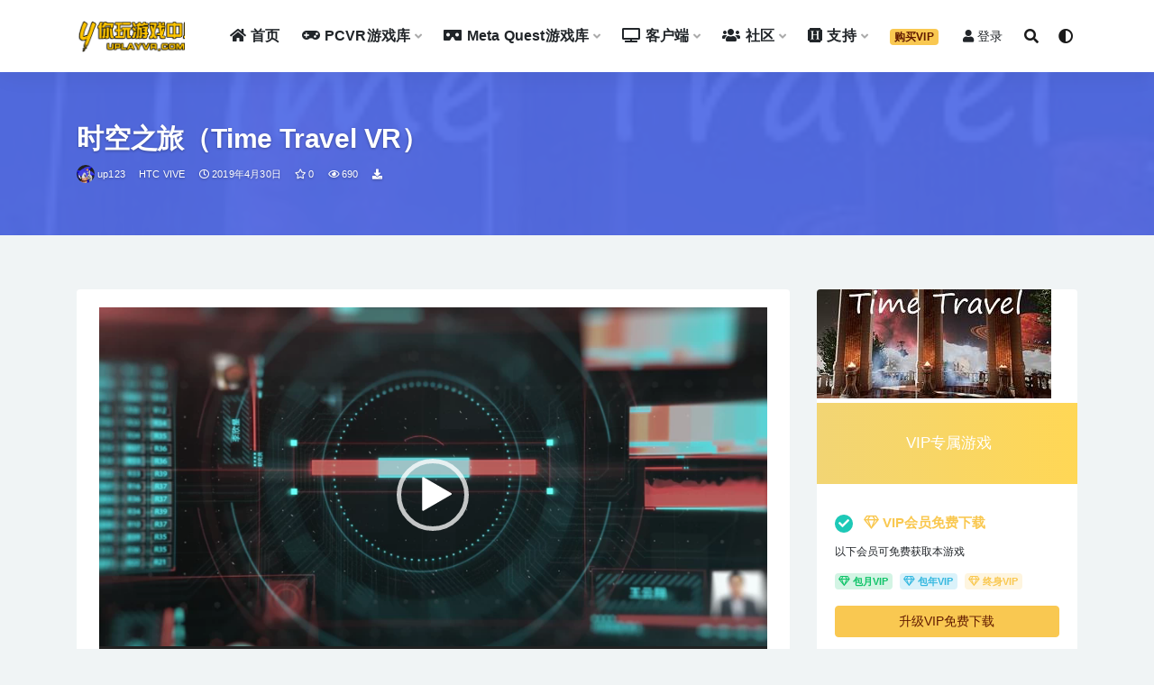

--- FILE ---
content_type: text/html; charset=UTF-8
request_url: https://uplayvr.com/shikongzhilvtime-travel-vr/11729.html
body_size: 17399
content:
<!doctype html>
<html lang="zh-CN">
<head>
	<meta charset="UTF-8">
	<meta name="viewport" content="width=device-width, initial-scale=1, minimum-scale=1, maximum-scale=1">
	<link rel="profile" href="https://gmpg.org/xfn/11">
	<meta name='robots' content='index, follow, max-image-preview:large, max-snippet:-1, max-video-preview:-1' />

	<!-- This site is optimized with the Yoast SEO plugin v21.1 - https://yoast.com/wordpress/plugins/seo/ -->
	<title>时空之旅（Time Travel VR） vr游戏下载|VR游戏下载|VR资源下载|最新VR游戏下载| VR游戏|VR游戏下载|VR资源下载网|UplayVR游戏下载中心</title>
	<meta name="description" content="时空之旅（Time Travel VR） vr游戏下载|VR游戏下载|VR资源下载|最新VR游戏下载|VR游戏|VR游戏下载|VR资源下载网|UplayVR游戏下载中心 -" />
	<link rel="canonical" href="https://uplayvr.com/shikongzhilvtime-travel-vr/11729.html" />
	<meta property="og:locale" content="zh_CN" />
	<meta property="og:type" content="article" />
	<meta property="og:title" content="时空之旅（Time Travel VR） vr游戏下载|VR游戏下载|VR资源下载|最新VR游戏下载| VR游戏|VR游戏下载|VR资源下载网|UplayVR游戏下载中心" />
	<meta property="og:description" content="时空之旅（Time Travel VR） vr游戏下载|VR游戏下载|VR资源下载|最新VR游戏下载|VR游戏|VR游戏下载|VR资源下载网|UplayVR游戏下载中心 -" />
	<meta property="og:url" content="https://uplayvr.com/shikongzhilvtime-travel-vr/11729.html" />
	<meta property="og:site_name" content="VR游戏|VR游戏下载|VR资源下载网|UplayVR游戏下载中心" />
	<meta property="article:published_time" content="2019-04-30T15:14:08+00:00" />
	<meta property="article:modified_time" content="2021-12-02T12:57:38+00:00" />
	<meta property="og:image" content="https://upvrpic.jidivr.com/2019/04/099fb995346f31c-452.jpg" />
	<meta property="og:image:width" content="260" />
	<meta property="og:image:height" content="121" />
	<meta property="og:image:type" content="image/jpeg" />
	<meta name="author" content="up123" />
	<meta name="twitter:card" content="summary_large_image" />
	<meta name="twitter:label1" content="作者" />
	<meta name="twitter:data1" content="up123" />
	<meta name="twitter:label2" content="预计阅读时间" />
	<meta name="twitter:data2" content="1分" />
	<script type="application/ld+json" class="yoast-schema-graph">{"@context":"https://schema.org","@graph":[{"@type":"Article","@id":"https://uplayvr.com/shikongzhilvtime-travel-vr/11729.html#article","isPartOf":{"@id":"https://uplayvr.com/shikongzhilvtime-travel-vr/11729.html"},"author":{"name":"up123","@id":"https://uplayvr.com/#/schema/person/d17ca108a20beda62f773a6003368d17"},"headline":"时空之旅（Time Travel VR）","datePublished":"2019-04-30T15:14:08+00:00","dateModified":"2021-12-02T12:57:38+00:00","mainEntityOfPage":{"@id":"https://uplayvr.com/shikongzhilvtime-travel-vr/11729.html"},"wordCount":23,"commentCount":0,"publisher":{"@id":"https://uplayvr.com/#organization"},"image":{"@id":"https://uplayvr.com/shikongzhilvtime-travel-vr/11729.html#primaryimage"},"thumbnailUrl":"https://upvrpic.jidivr.com/2019/04/099fb995346f31c-452.jpg","keywords":["中文","休闲","冒险","动作","射击","暴力","模拟","科幻","血腥","角色"],"articleSection":["HTC VIVE","PCVR游戏库"],"inLanguage":"zh-CN","potentialAction":[{"@type":"CommentAction","name":"Comment","target":["https://uplayvr.com/shikongzhilvtime-travel-vr/11729.html#respond"]}]},{"@type":"WebPage","@id":"https://uplayvr.com/shikongzhilvtime-travel-vr/11729.html","url":"https://uplayvr.com/shikongzhilvtime-travel-vr/11729.html","name":"时空之旅（Time Travel VR） vr游戏下载|VR游戏下载|VR资源下载|最新VR游戏下载| VR游戏|VR游戏下载|VR资源下载网|UplayVR游戏下载中心","isPartOf":{"@id":"https://uplayvr.com/#website"},"primaryImageOfPage":{"@id":"https://uplayvr.com/shikongzhilvtime-travel-vr/11729.html#primaryimage"},"image":{"@id":"https://uplayvr.com/shikongzhilvtime-travel-vr/11729.html#primaryimage"},"thumbnailUrl":"https://upvrpic.jidivr.com/2019/04/099fb995346f31c-452.jpg","datePublished":"2019-04-30T15:14:08+00:00","dateModified":"2021-12-02T12:57:38+00:00","description":"时空之旅（Time Travel VR） vr游戏下载|VR游戏下载|VR资源下载|最新VR游戏下载|VR游戏|VR游戏下载|VR资源下载网|UplayVR游戏下载中心 -","breadcrumb":{"@id":"https://uplayvr.com/shikongzhilvtime-travel-vr/11729.html#breadcrumb"},"inLanguage":"zh-CN","potentialAction":[{"@type":"ReadAction","target":["https://uplayvr.com/shikongzhilvtime-travel-vr/11729.html"]}]},{"@type":"ImageObject","inLanguage":"zh-CN","@id":"https://uplayvr.com/shikongzhilvtime-travel-vr/11729.html#primaryimage","url":"https://upvrpic.jidivr.com/2019/04/099fb995346f31c-452.jpg","contentUrl":"https://upvrpic.jidivr.com/2019/04/099fb995346f31c-452.jpg","width":260,"height":121},{"@type":"BreadcrumbList","@id":"https://uplayvr.com/shikongzhilvtime-travel-vr/11729.html#breadcrumb","itemListElement":[{"@type":"ListItem","position":1,"name":"首页","item":"https://uplayvr.com/"},{"@type":"ListItem","position":2,"name":"时空之旅（Time Travel VR）"}]},{"@type":"WebSite","@id":"https://uplayvr.com/#website","url":"https://uplayvr.com/","name":"VR游戏|VR游戏下载|VR资源下载网|UplayVR游戏下载中心","description":"VR游戏下载平台—uplayvr.com是精品PCVR游戏资源平台,我们提供最全面的电脑VR游戏以及一体机VR游戏资源，是中国最大的免费VR游戏下载平台","publisher":{"@id":"https://uplayvr.com/#organization"},"potentialAction":[{"@type":"SearchAction","target":{"@type":"EntryPoint","urlTemplate":"https://uplayvr.com/?s={search_term_string}"},"query-input":"required name=search_term_string"}],"inLanguage":"zh-CN"},{"@type":"Organization","@id":"https://uplayvr.com/#organization","name":"uplauvr","url":"https://uplayvr.com/","logo":{"@type":"ImageObject","inLanguage":"zh-CN","@id":"https://uplayvr.com/#/schema/logo/image/","url":"https://uplayvr.com/wp-content/uploads/2019/03/c81e728d9d4c2f6-1.jpg","contentUrl":"https://uplayvr.com/wp-content/uploads/2019/03/c81e728d9d4c2f6-1.jpg","width":354,"height":64,"caption":"uplauvr"},"image":{"@id":"https://uplayvr.com/#/schema/logo/image/"}},{"@type":"Person","@id":"https://uplayvr.com/#/schema/person/d17ca108a20beda62f773a6003368d17","name":"up123","image":{"@type":"ImageObject","inLanguage":"zh-CN","@id":"https://uplayvr.com/#/schema/person/image/","url":"//upvrpic.jidivr.com/2021/02/5c6d12fe965d46def2989e9fb74fc0b100765258-1.gif","contentUrl":"//upvrpic.jidivr.com/2021/02/5c6d12fe965d46def2989e9fb74fc0b100765258-1.gif","caption":"up123"}}]}</script>
	<!-- / Yoast SEO plugin. -->


<link href="https://upvrpic.jidivr.com/2021/02/favicon.ico.ico" rel="icon">
<meta name="keywords" content="中文,休闲,冒险,动作,射击,暴力,模拟,科幻,血腥,角色,HTC VIVE,PCVR游戏库,">
<meta name="description" content="游戏截图： &nbsp; &nbsp;">
<meta property="og:title" content="时空之旅（Time Travel VR）">
<meta property="og:description" content="游戏截图： &nbsp; &nbsp;">
<meta property="og:type" content="article">
<meta property="og:url" content="https://uplayvr.com/shikongzhilvtime-travel-vr/11729.html">
<meta property="og:site_name" content="VR游戏|VR游戏下载|VR资源下载网|UplayVR游戏下载中心">
<meta property="og:image" content="https://upvrpic.jidivr.com/2019/04/099fb995346f31c-452.jpg">
<link rel='stylesheet' id='classic-theme-styles-css' href='https://uplayvr.com/wp-includes/css/classic-themes.min.css?ver=1' media='all' />
<style id='global-styles-inline-css'>
body{--wp--preset--color--black: #000000;--wp--preset--color--cyan-bluish-gray: #abb8c3;--wp--preset--color--white: #ffffff;--wp--preset--color--pale-pink: #f78da7;--wp--preset--color--vivid-red: #cf2e2e;--wp--preset--color--luminous-vivid-orange: #ff6900;--wp--preset--color--luminous-vivid-amber: #fcb900;--wp--preset--color--light-green-cyan: #7bdcb5;--wp--preset--color--vivid-green-cyan: #00d084;--wp--preset--color--pale-cyan-blue: #8ed1fc;--wp--preset--color--vivid-cyan-blue: #0693e3;--wp--preset--color--vivid-purple: #9b51e0;--wp--preset--gradient--vivid-cyan-blue-to-vivid-purple: linear-gradient(135deg,rgba(6,147,227,1) 0%,rgb(155,81,224) 100%);--wp--preset--gradient--light-green-cyan-to-vivid-green-cyan: linear-gradient(135deg,rgb(122,220,180) 0%,rgb(0,208,130) 100%);--wp--preset--gradient--luminous-vivid-amber-to-luminous-vivid-orange: linear-gradient(135deg,rgba(252,185,0,1) 0%,rgba(255,105,0,1) 100%);--wp--preset--gradient--luminous-vivid-orange-to-vivid-red: linear-gradient(135deg,rgba(255,105,0,1) 0%,rgb(207,46,46) 100%);--wp--preset--gradient--very-light-gray-to-cyan-bluish-gray: linear-gradient(135deg,rgb(238,238,238) 0%,rgb(169,184,195) 100%);--wp--preset--gradient--cool-to-warm-spectrum: linear-gradient(135deg,rgb(74,234,220) 0%,rgb(151,120,209) 20%,rgb(207,42,186) 40%,rgb(238,44,130) 60%,rgb(251,105,98) 80%,rgb(254,248,76) 100%);--wp--preset--gradient--blush-light-purple: linear-gradient(135deg,rgb(255,206,236) 0%,rgb(152,150,240) 100%);--wp--preset--gradient--blush-bordeaux: linear-gradient(135deg,rgb(254,205,165) 0%,rgb(254,45,45) 50%,rgb(107,0,62) 100%);--wp--preset--gradient--luminous-dusk: linear-gradient(135deg,rgb(255,203,112) 0%,rgb(199,81,192) 50%,rgb(65,88,208) 100%);--wp--preset--gradient--pale-ocean: linear-gradient(135deg,rgb(255,245,203) 0%,rgb(182,227,212) 50%,rgb(51,167,181) 100%);--wp--preset--gradient--electric-grass: linear-gradient(135deg,rgb(202,248,128) 0%,rgb(113,206,126) 100%);--wp--preset--gradient--midnight: linear-gradient(135deg,rgb(2,3,129) 0%,rgb(40,116,252) 100%);--wp--preset--duotone--dark-grayscale: url('#wp-duotone-dark-grayscale');--wp--preset--duotone--grayscale: url('#wp-duotone-grayscale');--wp--preset--duotone--purple-yellow: url('#wp-duotone-purple-yellow');--wp--preset--duotone--blue-red: url('#wp-duotone-blue-red');--wp--preset--duotone--midnight: url('#wp-duotone-midnight');--wp--preset--duotone--magenta-yellow: url('#wp-duotone-magenta-yellow');--wp--preset--duotone--purple-green: url('#wp-duotone-purple-green');--wp--preset--duotone--blue-orange: url('#wp-duotone-blue-orange');--wp--preset--font-size--small: 13px;--wp--preset--font-size--medium: 20px;--wp--preset--font-size--large: 36px;--wp--preset--font-size--x-large: 42px;--wp--preset--spacing--20: 0.44rem;--wp--preset--spacing--30: 0.67rem;--wp--preset--spacing--40: 1rem;--wp--preset--spacing--50: 1.5rem;--wp--preset--spacing--60: 2.25rem;--wp--preset--spacing--70: 3.38rem;--wp--preset--spacing--80: 5.06rem;}:where(.is-layout-flex){gap: 0.5em;}body .is-layout-flow > .alignleft{float: left;margin-inline-start: 0;margin-inline-end: 2em;}body .is-layout-flow > .alignright{float: right;margin-inline-start: 2em;margin-inline-end: 0;}body .is-layout-flow > .aligncenter{margin-left: auto !important;margin-right: auto !important;}body .is-layout-constrained > .alignleft{float: left;margin-inline-start: 0;margin-inline-end: 2em;}body .is-layout-constrained > .alignright{float: right;margin-inline-start: 2em;margin-inline-end: 0;}body .is-layout-constrained > .aligncenter{margin-left: auto !important;margin-right: auto !important;}body .is-layout-constrained > :where(:not(.alignleft):not(.alignright):not(.alignfull)){max-width: var(--wp--style--global--content-size);margin-left: auto !important;margin-right: auto !important;}body .is-layout-constrained > .alignwide{max-width: var(--wp--style--global--wide-size);}body .is-layout-flex{display: flex;}body .is-layout-flex{flex-wrap: wrap;align-items: center;}body .is-layout-flex > *{margin: 0;}:where(.wp-block-columns.is-layout-flex){gap: 2em;}.has-black-color{color: var(--wp--preset--color--black) !important;}.has-cyan-bluish-gray-color{color: var(--wp--preset--color--cyan-bluish-gray) !important;}.has-white-color{color: var(--wp--preset--color--white) !important;}.has-pale-pink-color{color: var(--wp--preset--color--pale-pink) !important;}.has-vivid-red-color{color: var(--wp--preset--color--vivid-red) !important;}.has-luminous-vivid-orange-color{color: var(--wp--preset--color--luminous-vivid-orange) !important;}.has-luminous-vivid-amber-color{color: var(--wp--preset--color--luminous-vivid-amber) !important;}.has-light-green-cyan-color{color: var(--wp--preset--color--light-green-cyan) !important;}.has-vivid-green-cyan-color{color: var(--wp--preset--color--vivid-green-cyan) !important;}.has-pale-cyan-blue-color{color: var(--wp--preset--color--pale-cyan-blue) !important;}.has-vivid-cyan-blue-color{color: var(--wp--preset--color--vivid-cyan-blue) !important;}.has-vivid-purple-color{color: var(--wp--preset--color--vivid-purple) !important;}.has-black-background-color{background-color: var(--wp--preset--color--black) !important;}.has-cyan-bluish-gray-background-color{background-color: var(--wp--preset--color--cyan-bluish-gray) !important;}.has-white-background-color{background-color: var(--wp--preset--color--white) !important;}.has-pale-pink-background-color{background-color: var(--wp--preset--color--pale-pink) !important;}.has-vivid-red-background-color{background-color: var(--wp--preset--color--vivid-red) !important;}.has-luminous-vivid-orange-background-color{background-color: var(--wp--preset--color--luminous-vivid-orange) !important;}.has-luminous-vivid-amber-background-color{background-color: var(--wp--preset--color--luminous-vivid-amber) !important;}.has-light-green-cyan-background-color{background-color: var(--wp--preset--color--light-green-cyan) !important;}.has-vivid-green-cyan-background-color{background-color: var(--wp--preset--color--vivid-green-cyan) !important;}.has-pale-cyan-blue-background-color{background-color: var(--wp--preset--color--pale-cyan-blue) !important;}.has-vivid-cyan-blue-background-color{background-color: var(--wp--preset--color--vivid-cyan-blue) !important;}.has-vivid-purple-background-color{background-color: var(--wp--preset--color--vivid-purple) !important;}.has-black-border-color{border-color: var(--wp--preset--color--black) !important;}.has-cyan-bluish-gray-border-color{border-color: var(--wp--preset--color--cyan-bluish-gray) !important;}.has-white-border-color{border-color: var(--wp--preset--color--white) !important;}.has-pale-pink-border-color{border-color: var(--wp--preset--color--pale-pink) !important;}.has-vivid-red-border-color{border-color: var(--wp--preset--color--vivid-red) !important;}.has-luminous-vivid-orange-border-color{border-color: var(--wp--preset--color--luminous-vivid-orange) !important;}.has-luminous-vivid-amber-border-color{border-color: var(--wp--preset--color--luminous-vivid-amber) !important;}.has-light-green-cyan-border-color{border-color: var(--wp--preset--color--light-green-cyan) !important;}.has-vivid-green-cyan-border-color{border-color: var(--wp--preset--color--vivid-green-cyan) !important;}.has-pale-cyan-blue-border-color{border-color: var(--wp--preset--color--pale-cyan-blue) !important;}.has-vivid-cyan-blue-border-color{border-color: var(--wp--preset--color--vivid-cyan-blue) !important;}.has-vivid-purple-border-color{border-color: var(--wp--preset--color--vivid-purple) !important;}.has-vivid-cyan-blue-to-vivid-purple-gradient-background{background: var(--wp--preset--gradient--vivid-cyan-blue-to-vivid-purple) !important;}.has-light-green-cyan-to-vivid-green-cyan-gradient-background{background: var(--wp--preset--gradient--light-green-cyan-to-vivid-green-cyan) !important;}.has-luminous-vivid-amber-to-luminous-vivid-orange-gradient-background{background: var(--wp--preset--gradient--luminous-vivid-amber-to-luminous-vivid-orange) !important;}.has-luminous-vivid-orange-to-vivid-red-gradient-background{background: var(--wp--preset--gradient--luminous-vivid-orange-to-vivid-red) !important;}.has-very-light-gray-to-cyan-bluish-gray-gradient-background{background: var(--wp--preset--gradient--very-light-gray-to-cyan-bluish-gray) !important;}.has-cool-to-warm-spectrum-gradient-background{background: var(--wp--preset--gradient--cool-to-warm-spectrum) !important;}.has-blush-light-purple-gradient-background{background: var(--wp--preset--gradient--blush-light-purple) !important;}.has-blush-bordeaux-gradient-background{background: var(--wp--preset--gradient--blush-bordeaux) !important;}.has-luminous-dusk-gradient-background{background: var(--wp--preset--gradient--luminous-dusk) !important;}.has-pale-ocean-gradient-background{background: var(--wp--preset--gradient--pale-ocean) !important;}.has-electric-grass-gradient-background{background: var(--wp--preset--gradient--electric-grass) !important;}.has-midnight-gradient-background{background: var(--wp--preset--gradient--midnight) !important;}.has-small-font-size{font-size: var(--wp--preset--font-size--small) !important;}.has-medium-font-size{font-size: var(--wp--preset--font-size--medium) !important;}.has-large-font-size{font-size: var(--wp--preset--font-size--large) !important;}.has-x-large-font-size{font-size: var(--wp--preset--font-size--x-large) !important;}
.wp-block-navigation a:where(:not(.wp-element-button)){color: inherit;}
:where(.wp-block-columns.is-layout-flex){gap: 2em;}
.wp-block-pullquote{font-size: 1.5em;line-height: 1.6;}
</style>
<link rel='stylesheet' id='af-fontawesome-css' href='https://uplayvr.com/wp-content/plugins/asgaros-forum/libs/fontawesome/css/all.min.css?ver=2.9.0' media='all' />
<link rel='stylesheet' id='af-fontawesome-compat-v4-css' href='https://uplayvr.com/wp-content/plugins/asgaros-forum/libs/fontawesome/css/v4-shims.min.css?ver=2.9.0' media='all' />
<link rel='stylesheet' id='af-widgets-css' href='https://uplayvr.com/wp-content/plugins/asgaros-forum/skin/widgets.css?ver=2.9.0' media='all' />
<link rel='stylesheet' id='bootstrap-css' href='https://uplayvr.com/wp-content/themes/uplayvr/assets/bootstrap/css/bootstrap.min.css?ver=4.6.0' media='all' />
<link rel='stylesheet' id='csf-fa5-css' href='https://uplayvr.com/wp-content/themes/uplayvr/assets/font-awesome/css/all.min.css?ver=5.14.0' media='all' />
<link rel='stylesheet' id='csf-fa5-v4-shims-css' href='https://uplayvr.com/wp-content/themes/uplayvr/assets/font-awesome/css/v4-shims.min.css?ver=5.14.0' media='all' />
<link rel='stylesheet' id='plugins-css' href='https://uplayvr.com/wp-content/themes/uplayvr/assets/css/plugins.css?ver=1.0.0' media='all' />
<link rel='stylesheet' id='app-css' href='https://uplayvr.com/wp-content/themes/uplayvr/assets/css/app.css?ver=2.5.0' media='all' />
<link rel='stylesheet' id='dark-css' href='https://uplayvr.com/wp-content/themes/uplayvr/assets/css/dark.css?ver=2.5.0' media='all' />
<link rel='stylesheet' id='lightGallery-css' href='https://uplayvr.com/wp-content/themes/uplayvr/assets/lightGallery/css/lightgallery.min.css?ver=1.10.0' media='all' />
<link rel='stylesheet' id='justifiedgallery-css' href='https://uplayvr.com/wp-content/themes/uplayvr/assets/justifiedGallery/justifiedGallery.min.css?ver=2.5.0' media='all' />
<script src='https://uplayvr.com/wp-content/themes/uplayvr/assets/js/jquery.min.js?ver=3.5.1' id='jquery-js'></script>
<link rel="icon" href="https://upvrpic.jidivr.com/2019/04/204a401986f2272-1.ico" sizes="32x32" />
<link rel="icon" href="https://upvrpic.jidivr.com/2019/04/204a401986f2272-1.ico" sizes="192x192" />
<link rel="apple-touch-icon" href="https://upvrpic.jidivr.com/2019/04/204a401986f2272-1.ico" />
<meta name="msapplication-TileImage" content="https://upvrpic.jidivr.com/2019/04/204a401986f2272-1.ico" />
		<style id="wp-custom-css">
			
		</style>
		</head>
<body class="post-template-default single single-post postid-11729 single-format-standard navbar-sticky with-hero hero-wide hero-image pagination-numeric no-off-canvas sidebar-right">
<svg xmlns="http://www.w3.org/2000/svg" viewBox="0 0 0 0" width="0" height="0" focusable="false" role="none" style="visibility: hidden; position: absolute; left: -9999px; overflow: hidden;" ><defs><filter id="wp-duotone-dark-grayscale"><feColorMatrix color-interpolation-filters="sRGB" type="matrix" values=" .299 .587 .114 0 0 .299 .587 .114 0 0 .299 .587 .114 0 0 .299 .587 .114 0 0 " /><feComponentTransfer color-interpolation-filters="sRGB" ><feFuncR type="table" tableValues="0 0.49803921568627" /><feFuncG type="table" tableValues="0 0.49803921568627" /><feFuncB type="table" tableValues="0 0.49803921568627" /><feFuncA type="table" tableValues="1 1" /></feComponentTransfer><feComposite in2="SourceGraphic" operator="in" /></filter></defs></svg><svg xmlns="http://www.w3.org/2000/svg" viewBox="0 0 0 0" width="0" height="0" focusable="false" role="none" style="visibility: hidden; position: absolute; left: -9999px; overflow: hidden;" ><defs><filter id="wp-duotone-grayscale"><feColorMatrix color-interpolation-filters="sRGB" type="matrix" values=" .299 .587 .114 0 0 .299 .587 .114 0 0 .299 .587 .114 0 0 .299 .587 .114 0 0 " /><feComponentTransfer color-interpolation-filters="sRGB" ><feFuncR type="table" tableValues="0 1" /><feFuncG type="table" tableValues="0 1" /><feFuncB type="table" tableValues="0 1" /><feFuncA type="table" tableValues="1 1" /></feComponentTransfer><feComposite in2="SourceGraphic" operator="in" /></filter></defs></svg><svg xmlns="http://www.w3.org/2000/svg" viewBox="0 0 0 0" width="0" height="0" focusable="false" role="none" style="visibility: hidden; position: absolute; left: -9999px; overflow: hidden;" ><defs><filter id="wp-duotone-purple-yellow"><feColorMatrix color-interpolation-filters="sRGB" type="matrix" values=" .299 .587 .114 0 0 .299 .587 .114 0 0 .299 .587 .114 0 0 .299 .587 .114 0 0 " /><feComponentTransfer color-interpolation-filters="sRGB" ><feFuncR type="table" tableValues="0.54901960784314 0.98823529411765" /><feFuncG type="table" tableValues="0 1" /><feFuncB type="table" tableValues="0.71764705882353 0.25490196078431" /><feFuncA type="table" tableValues="1 1" /></feComponentTransfer><feComposite in2="SourceGraphic" operator="in" /></filter></defs></svg><svg xmlns="http://www.w3.org/2000/svg" viewBox="0 0 0 0" width="0" height="0" focusable="false" role="none" style="visibility: hidden; position: absolute; left: -9999px; overflow: hidden;" ><defs><filter id="wp-duotone-blue-red"><feColorMatrix color-interpolation-filters="sRGB" type="matrix" values=" .299 .587 .114 0 0 .299 .587 .114 0 0 .299 .587 .114 0 0 .299 .587 .114 0 0 " /><feComponentTransfer color-interpolation-filters="sRGB" ><feFuncR type="table" tableValues="0 1" /><feFuncG type="table" tableValues="0 0.27843137254902" /><feFuncB type="table" tableValues="0.5921568627451 0.27843137254902" /><feFuncA type="table" tableValues="1 1" /></feComponentTransfer><feComposite in2="SourceGraphic" operator="in" /></filter></defs></svg><svg xmlns="http://www.w3.org/2000/svg" viewBox="0 0 0 0" width="0" height="0" focusable="false" role="none" style="visibility: hidden; position: absolute; left: -9999px; overflow: hidden;" ><defs><filter id="wp-duotone-midnight"><feColorMatrix color-interpolation-filters="sRGB" type="matrix" values=" .299 .587 .114 0 0 .299 .587 .114 0 0 .299 .587 .114 0 0 .299 .587 .114 0 0 " /><feComponentTransfer color-interpolation-filters="sRGB" ><feFuncR type="table" tableValues="0 0" /><feFuncG type="table" tableValues="0 0.64705882352941" /><feFuncB type="table" tableValues="0 1" /><feFuncA type="table" tableValues="1 1" /></feComponentTransfer><feComposite in2="SourceGraphic" operator="in" /></filter></defs></svg><svg xmlns="http://www.w3.org/2000/svg" viewBox="0 0 0 0" width="0" height="0" focusable="false" role="none" style="visibility: hidden; position: absolute; left: -9999px; overflow: hidden;" ><defs><filter id="wp-duotone-magenta-yellow"><feColorMatrix color-interpolation-filters="sRGB" type="matrix" values=" .299 .587 .114 0 0 .299 .587 .114 0 0 .299 .587 .114 0 0 .299 .587 .114 0 0 " /><feComponentTransfer color-interpolation-filters="sRGB" ><feFuncR type="table" tableValues="0.78039215686275 1" /><feFuncG type="table" tableValues="0 0.94901960784314" /><feFuncB type="table" tableValues="0.35294117647059 0.47058823529412" /><feFuncA type="table" tableValues="1 1" /></feComponentTransfer><feComposite in2="SourceGraphic" operator="in" /></filter></defs></svg><svg xmlns="http://www.w3.org/2000/svg" viewBox="0 0 0 0" width="0" height="0" focusable="false" role="none" style="visibility: hidden; position: absolute; left: -9999px; overflow: hidden;" ><defs><filter id="wp-duotone-purple-green"><feColorMatrix color-interpolation-filters="sRGB" type="matrix" values=" .299 .587 .114 0 0 .299 .587 .114 0 0 .299 .587 .114 0 0 .299 .587 .114 0 0 " /><feComponentTransfer color-interpolation-filters="sRGB" ><feFuncR type="table" tableValues="0.65098039215686 0.40392156862745" /><feFuncG type="table" tableValues="0 1" /><feFuncB type="table" tableValues="0.44705882352941 0.4" /><feFuncA type="table" tableValues="1 1" /></feComponentTransfer><feComposite in2="SourceGraphic" operator="in" /></filter></defs></svg><svg xmlns="http://www.w3.org/2000/svg" viewBox="0 0 0 0" width="0" height="0" focusable="false" role="none" style="visibility: hidden; position: absolute; left: -9999px; overflow: hidden;" ><defs><filter id="wp-duotone-blue-orange"><feColorMatrix color-interpolation-filters="sRGB" type="matrix" values=" .299 .587 .114 0 0 .299 .587 .114 0 0 .299 .587 .114 0 0 .299 .587 .114 0 0 " /><feComponentTransfer color-interpolation-filters="sRGB" ><feFuncR type="table" tableValues="0.098039215686275 1" /><feFuncG type="table" tableValues="0 0.66274509803922" /><feFuncB type="table" tableValues="0.84705882352941 0.41960784313725" /><feFuncA type="table" tableValues="1 1" /></feComponentTransfer><feComposite in2="SourceGraphic" operator="in" /></filter></defs></svg><div id="app" class="site">
	
<header class="site-header">
    <div class="container">
	    <div class="navbar">
			  <div class="logo-wrapper">
          <a href="https://uplayvr.com/">
        <img class="logo regular" src="https://upvrpic.jidivr.com/2023/04/1681379024-4d98273cbe6747b.png" alt="VR游戏|VR游戏下载|VR资源下载网|UplayVR游戏下载中心">
      </a>
    
  </div> 			<div class="sep"></div>

			<nav class="main-menu d-none d-lg-block">
			<ul id="menu-shouyelancaidan" class="nav-list u-plain-list"><li class="menu-item menu-item-type-custom menu-item-object-custom menu-item-home"><a href="https://uplayvr.com"><i class="fas fa-home"></i>首页</a></li>
<li class="menu-item menu-item-type-taxonomy menu-item-object-category current-post-ancestor current-menu-parent current-post-parent menu-item-has-children menu-item-mega"><a href="https://uplayvr.com/category/games"><i class="fas fa-gamepad"></i>PCVR游戏库</a><div class="mega-menu"><div class="menu-posts owl"><div class="menu-post"><div class="entry-media"><div class="placeholder" style="padding-bottom: 46.538461538462%"><a href="https://uplayvr.com/duomidofamine-vr/81182.html" title="多谜（Dofamine VR）" rel="nofollow noopener noreferrer"><img class="lazyload" data-src="https://upvrpic.jidivr.com/2025/03/1742907031-2616369f41e948a-260x121.jpg?x-oss-process=image/resize,m_fill,h_200,w_300" src="[data-uri]" alt="多谜（Dofamine VR）" /></a></div></div><h2 class="entry-title"><a href="https://uplayvr.com/duomidofamine-vr/81182.html" title="多谜（Dofamine VR）" rel="bookmark">多谜（Dofamine VR）</a></h2></div><div class="menu-post"><div class="entry-media"><div class="placeholder" style="padding-bottom: 46.538461538462%"><a href="https://uplayvr.com/mofajiangshishopenkrafts-magic-goods/81191.html" title="魔法匠师（Shopenkraft's Magic Goods）" rel="nofollow noopener noreferrer"><img class="lazyload" data-src="https://upvrpic.jidivr.com/2025/03/1742907233-fab83f6d210f1bb-260x121.jpg?x-oss-process=image/resize,m_fill,h_200,w_300" src="[data-uri]" alt="魔法匠师（Shopenkraft's Magic Goods）" /></a></div></div><h2 class="entry-title"><a href="https://uplayvr.com/mofajiangshishopenkrafts-magic-goods/81191.html" title="魔法匠师（Shopenkraft's Magic Goods）" rel="bookmark">魔法匠师（Shopenkraft's Magic Goods）</a></h2></div><div class="menu-post"><div class="entry-media"><div class="placeholder" style="padding-bottom: 46.538461538462%"><a href="https://uplayvr.com/yitiaozhengquededaoluone-true-path-part-1/81200.html" title="一条正确的道路（One True Path - Part 1）" rel="nofollow noopener noreferrer"><img class="lazyload" data-src="https://upvrpic.jidivr.com/2025/03/1742907409-7181d3546452977-260x121.jpg?x-oss-process=image/resize,m_fill,h_200,w_300" src="[data-uri]" alt="一条正确的道路（One True Path - Part 1）" /></a></div></div><h2 class="entry-title"><a href="https://uplayvr.com/yitiaozhengquededaoluone-true-path-part-1/81200.html" title="一条正确的道路（One True Path - Part 1）" rel="bookmark">一条正确的道路（One True Path - Part 1）</a></h2></div><div class="menu-post"><div class="entry-media"><div class="placeholder" style="padding-bottom: 46.538461538462%"><a href="https://uplayvr.com/jiezouquanjigeoboxer/81209.html" title="节奏拳击（GeoBoxer）" rel="nofollow noopener noreferrer"><img class="lazyload" data-src="https://upvrpic.jidivr.com/2025/03/1742908355-d69e314204099f7-260x121.jpg?x-oss-process=image/resize,m_fill,h_200,w_300" src="[data-uri]" alt="节奏拳击（GeoBoxer）" /></a></div></div><h2 class="entry-title"><a href="https://uplayvr.com/jiezouquanjigeoboxer/81209.html" title="节奏拳击（GeoBoxer）" rel="bookmark">节奏拳击（GeoBoxer）</a></h2></div><div class="menu-post"><div class="entry-media"><div class="placeholder" style="padding-bottom: 46.538461538462%"><a href="https://uplayvr.com/wudengfendexinniangthe-quintessential-quintuplets-omoide-vr-yotsuba/81218.html" title="五等分的新娘（The Quintessential Quintuplets OMOIDE VR ~YOTSUBA~）" rel="nofollow noopener noreferrer"><img class="lazyload" data-src="https://upvrpic.jidivr.com/2025/03/1742908557-2760803d777ae47-260x121.jpg?x-oss-process=image/resize,m_fill,h_200,w_300" src="[data-uri]" alt="五等分的新娘（The Quintessential Quintuplets OMOIDE VR ~YOTSUBA~）" /></a></div></div><h2 class="entry-title"><a href="https://uplayvr.com/wudengfendexinniangthe-quintessential-quintuplets-omoide-vr-yotsuba/81218.html" title="五等分的新娘（The Quintessential Quintuplets OMOIDE VR ~YOTSUBA~）" rel="bookmark">五等分的新娘（The Quintessential Quintuplets OMOIDE VR ~YOTSUBA~）</a></h2></div><div class="menu-post"><div class="entry-media"><div class="placeholder" style="padding-bottom: 46.538461538462%"><a href="https://uplayvr.com/chejianmoniqiworkshop-simulator-vr/81227.html" title="车间模拟器（Workshop Simulator VR）" rel="nofollow noopener noreferrer"><img class="lazyload" data-src="https://upvrpic.jidivr.com/2025/03/1742908946-3cdd751e824dee2-260x121.jpg?x-oss-process=image/resize,m_fill,h_200,w_300" src="[data-uri]" alt="车间模拟器（Workshop Simulator VR）" /></a></div></div><h2 class="entry-title"><a href="https://uplayvr.com/chejianmoniqiworkshop-simulator-vr/81227.html" title="车间模拟器（Workshop Simulator VR）" rel="bookmark">车间模拟器（Workshop Simulator VR）</a></h2></div><div class="menu-post"><div class="entry-media"><div class="placeholder" style="padding-bottom: 46.538461538462%"><a href="https://uplayvr.com/wurenjidejingongattack-of-the-jersey-drones/81245.html" title="无人机的进攻（Attack of the Jersey Drones）" rel="nofollow noopener noreferrer"><img class="lazyload" data-src="https://upvrpic.jidivr.com/2025/03/1742909564-329caa1c8249808-260x121.jpg?x-oss-process=image/resize,m_fill,h_200,w_300" src="[data-uri]" alt="无人机的进攻（Attack of the Jersey Drones）" /></a></div></div><h2 class="entry-title"><a href="https://uplayvr.com/wurenjidejingongattack-of-the-jersey-drones/81245.html" title="无人机的进攻（Attack of the Jersey Drones）" rel="bookmark">无人机的进攻（Attack of the Jersey Drones）</a></h2></div><div class="menu-post"><div class="entry-media"><div class="placeholder" style="padding-bottom: 46.538461538462%"><a href="https://uplayvr.com/qiyimaoxianextinct-vr/81108.html" title="奇异冒险（Extinct VR）" rel="nofollow noopener noreferrer"><img class="lazyload" data-src="https://upvrpic.jidivr.com/2025/03/1742560726-c5f1390be727c00-260x121.jpg?x-oss-process=image/resize,m_fill,h_200,w_300" src="[data-uri]" alt="奇异冒险（Extinct VR）" /></a></div></div><h2 class="entry-title"><a href="https://uplayvr.com/qiyimaoxianextinct-vr/81108.html" title="奇异冒险（Extinct VR）" rel="bookmark">奇异冒险（Extinct VR）</a></h2></div></div></div></li>
<li class="menu-item menu-item-type-taxonomy menu-item-object-category menu-item-has-children menu-item-mega"><a href="https://uplayvr.com/category/questgame"><i class="fas fa-vr-cardboard"></i>Meta Quest游戏库</a><div class="mega-menu"><div class="menu-posts owl"><div class="menu-post"><div class="entry-media"><div class="placeholder" style="padding-bottom: 46.538461538462%"><a href="https://uplayvr.com/xiangsusuipian-1978pixel-ripped-1978-2/75420.html" title="像素碎片 1978(Pixel Ripped 1978)" rel="nofollow noopener noreferrer"><img class="lazyload" data-src="https://upvrpic.jidivr.com/2023/07/1688266116-604a517c8931d9e-260x121.jpg?x-oss-process=image/resize,m_fill,h_200,w_300" src="[data-uri]" alt="像素碎片 1978(Pixel Ripped 1978)" /></a></div></div><h2 class="entry-title"><a href="https://uplayvr.com/xiangsusuipian-1978pixel-ripped-1978-2/75420.html" title="像素碎片 1978(Pixel Ripped 1978)" rel="bookmark">像素碎片 1978(Pixel Ripped 1978)</a></h2></div><div class="menu-post"><div class="entry-media"><div class="placeholder" style="padding-bottom: 46.538461538462%"><a href="https://uplayvr.com/guaishoukaiju-monster-vr-2/74979.html" title="怪兽(KAIJU MONSTER VR)" rel="nofollow noopener noreferrer"><img class="lazyload" data-src="https://upvrpic.jidivr.com/2023/06/1687694491-53ceef3190e2072-260x121.jpg?x-oss-process=image/resize,m_fill,h_200,w_300" src="[data-uri]" alt="怪兽(KAIJU MONSTER VR)" /></a></div></div><h2 class="entry-title"><a href="https://uplayvr.com/guaishoukaiju-monster-vr-2/74979.html" title="怪兽(KAIJU MONSTER VR)" rel="bookmark">怪兽(KAIJU MONSTER VR)</a></h2></div><div class="menu-post"><div class="entry-media"><div class="placeholder" style="padding-bottom: 46.538461538462%"><a href="https://uplayvr.com/fangzhouhelimianark-and-ade-2/74976.html" title="方舟和立面(ARK and ADE)" rel="nofollow noopener noreferrer"><img class="lazyload" data-src="https://upvrpic.jidivr.com/2023/06/1687690519-236d376c51f1245-260x121.jpg?x-oss-process=image/resize,m_fill,h_200,w_300" src="[data-uri]" alt="方舟和立面(ARK and ADE)" /></a></div></div><h2 class="entry-title"><a href="https://uplayvr.com/fangzhouhelimianark-and-ade-2/74976.html" title="方舟和立面(ARK and ADE)" rel="bookmark">方舟和立面(ARK and ADE)</a></h2></div><div class="menu-post"><div class="entry-media"><div class="placeholder" style="padding-bottom: 46.538461538462%"><a href="https://uplayvr.com/haizhihuhuan-vrcall-of-the-sea-vr/74967.html" title="海之呼唤 VR(Call of the Sea VR)" rel="nofollow noopener noreferrer"><img class="lazyload" data-src="https://upvrpic.jidivr.com/2023/06/1687690268-856f7e76f737590-260x121.jpg?x-oss-process=image/resize,m_fill,h_200,w_300" src="[data-uri]" alt="海之呼唤 VR(Call of the Sea VR)" /></a></div></div><h2 class="entry-title"><a href="https://uplayvr.com/haizhihuhuan-vrcall-of-the-sea-vr/74967.html" title="海之呼唤 VR(Call of the Sea VR)" rel="bookmark">海之呼唤 VR(Call of the Sea VR)</a></h2></div><div class="menu-post"><div class="entry-media"><div class="placeholder" style="padding-bottom: 46.538461538462%"><a href="https://uplayvr.com/lingyigeyufudegushianother-fishermans-tale-2/74963.html" title="另一个渔夫的故事(Another Fisherman's Tale)" rel="nofollow noopener noreferrer"><img class="lazyload" data-src="https://upvrpic.jidivr.com/2023/06/1687688267-0671e7405547d6b.jpg?x-oss-process=image/resize,m_fill,h_200,w_300" src="[data-uri]" alt="另一个渔夫的故事(Another Fisherman's Tale)" /></a></div></div><h2 class="entry-title"><a href="https://uplayvr.com/lingyigeyufudegushianother-fishermans-tale-2/74963.html" title="另一个渔夫的故事(Another Fisherman's Tale)" rel="bookmark">另一个渔夫的故事(Another Fisherman's Tale)</a></h2></div><div class="menu-post"><div class="entry-media"><div class="placeholder" style="padding-bottom: 46.538461538462%"><a href="https://uplayvr.com/hongsewuzhired-matter-2/50206.html" title="红色物质(Red Matter)" rel="nofollow noopener noreferrer"><img class="lazyload" data-src="https://upvrpic.jidivr.com/2021/01/1610489454-099fb995346f31c-260x121.jpg?x-oss-process=image/resize,m_fill,h_200,w_300" src="[data-uri]" alt="红色物质(Red Matter)" /></a></div></div><h2 class="entry-title"><a href="https://uplayvr.com/hongsewuzhired-matter-2/50206.html" title="红色物质(Red Matter)" rel="bookmark">红色物质(Red Matter)</a></h2></div><div class="menu-post"><div class="entry-media"><div class="placeholder" style="padding-bottom: 46.538461538462%"><a href="https://uplayvr.com/mozhevrsairento-vr/50111.html" title="默者VR(Sairento VR)" rel="nofollow noopener noreferrer"><img class="lazyload" data-src="https://upvrpic.jidivr.com/2021/01/1609801300-099fb995346f31c-260x121.jpg?x-oss-process=image/resize,m_fill,h_200,w_300" src="[data-uri]" alt="默者VR(Sairento VR)" /></a></div></div><h2 class="entry-title"><a href="https://uplayvr.com/mozhevrsairento-vr/50111.html" title="默者VR(Sairento VR)" rel="bookmark">默者VR(Sairento VR)</a></h2></div><div class="menu-post"><div class="entry-media"><div class="placeholder" style="padding-bottom: 46.538461538462%"><a href="https://uplayvr.com/xingshizouroushengtuyuzuirenthe-walking-dead-saints-sinners/50096.html" title="行尸走肉：圣徒与罪人(The Walking Dead: Saints &#038; Sinners)" rel="nofollow noopener noreferrer"><img class="lazyload" data-src="https://upvrpic.jidivr.com/2021/01/1609590993-099fb995346f31c-260x121.jpg?x-oss-process=image/resize,m_fill,h_200,w_300" src="[data-uri]" alt="行尸走肉：圣徒与罪人(The Walking Dead: Saints &#038; Sinners)" /></a></div></div><h2 class="entry-title"><a href="https://uplayvr.com/xingshizouroushengtuyuzuirenthe-walking-dead-saints-sinners/50096.html" title="行尸走肉：圣徒与罪人(The Walking Dead: Saints &#038; Sinners)" rel="bookmark">行尸走肉：圣徒与罪人(The Walking Dead: Saints &#038; Sinners)</a></h2></div></div></div></li>
<li class="menu-item menu-item-type-custom menu-item-object-custom menu-item-has-children"><a href="https://uplayvr.com/client"><i class="fas fa-tv"></i>客户端</a>
<ul class="sub-menu">
	<li class="menu-item menu-item-type-custom menu-item-object-custom"><a href="https://uplayvr.com/oculus-questzhushou"><i class="fas fa-tools"></i>Quest助手</a></li>
</ul>
</li>
<li class="menu-item menu-item-type-custom menu-item-object-custom menu-item-has-children"><a href="https://uplayvr.com/forum"><i class="fas fa-users"></i>社区</a>
<ul class="sub-menu">
	<li class="menu-item menu-item-type-custom menu-item-object-custom"><a href="https://uplayvr.com/question"><i class="fas fa-handshake"></i>互助中心</a></li>
	<li class="menu-item menu-item-type-custom menu-item-object-custom"><a href="https://uplayvr.com/forum/forum/fulifenxiang/"><i class="fas fa-gift"></i>福利社区</a></li>
</ul>
</li>
<li class="menu-item menu-item-type-custom menu-item-object-custom menu-item-has-children"><a href="https://uplayvr.com/help"><i class="fab fa-hire-a-helper"></i>支持</a>
<ul class="sub-menu">
	<li class="menu-item menu-item-type-custom menu-item-object-custom"><a href="https://uplayvr.com/help-category/downloadhelp"><i class="fas fa-cloud-download-alt"></i>游戏下载</a></li>
	<li class="menu-item menu-item-type-custom menu-item-object-custom menu-item-has-children"><a href="https://uplayvr.com/help-category/vrusehelp"><i class="fas fa-book-reader"></i>设备问题</a>
	<ul class="sub-menu">
		<li class="menu-item menu-item-type-custom menu-item-object-custom"><a href="https://uplayvr.com/help-category/oculus-questshiyongjiaocheng">Oculus Quest使用教程</a></li>
		<li class="menu-item menu-item-type-custom menu-item-object-custom"><a href="https://uplayvr.com/help-category/pico-neo2shiyongjiaocheng">Pico Neo2</a></li>
		<li class="menu-item menu-item-type-custom menu-item-object-custom"><a href="https://uplayvr.com/help-category/yitijinoloshiyongjiaocheng">一体机+NOLO</a></li>
		<li class="menu-item menu-item-type-custom menu-item-object-custom"><a href="https://uplayvr.com/help-category/youxixiangguanjiaocheng">游戏问题</a></li>
	</ul>
</li>
</ul>
</li>
<li class="menu-item menu-item-type-custom menu-item-object-custom"><a href="https://uplayvr.com/user/vip"><span class="badge badge-warning">购买VIP</span></a></li>
</ul>			</nav>
			
			<div class="actions">
                
		        
				<!-- user navbar dropdown -->
		        				<a class="btn btn-sm ml-2" rel="nofollow noopener noreferrer" href="https://uplayvr.com/login?mod=login&#038;redirect_to=https%3A%2F%2Fuplayvr.com%3A443%2Fshikongzhilvtime-travel-vr%2F11729.html"><i class="fa fa-user mr-1"></i>登录</a>
								<!-- user navbar dropdown -->

				<span class="btn btn-sm search-open navbar-button ml-2" rel="nofollow noopener noreferrer" data-action="omnisearch-open" data-target="#omnisearch" title="搜索"><i class="fas fa-search"></i></span>
                <span class="btn btn-sm toggle-dark navbar-button ml-2" rel="nofollow noopener noreferrer" title="夜间模式"><i class="fa fa-adjust"></i></span>
		        <div class="burger"></div>

		        
		    </div>
		    
	    </div>
    </div>
</header>

<div class="header-gap"></div>


<div class="hero lazyload visible" data-bg="https://upvrpic.jidivr.com/2019/04/099fb995346f31c-452.jpg">
<div class="container"><header class="entry-header">
<h1 class="entry-title">时空之旅（Time Travel VR）</h1>          <div class="entry-meta">
            
                          <span class="meta-author">
                <a href="https://uplayvr.com/author/up123"><img alt='' data-src='//upvrpic.jidivr.com/2021/02/5c6d12fe965d46def2989e9fb74fc0b100765258-1.gif' class='lazyload avatar avatar-96 photo' height='96' width='96' />up123                </a>
              </span>
                          <span class="meta-category">
                <a href="https://uplayvr.com/category/games/htc-vive" rel="category">HTC VIVE</a>
              </span>
                          <span class="meta-date">
                <a href="https://uplayvr.com/shikongzhilvtime-travel-vr/11729.html" rel="nofollow">
                  <time datetime="2019-04-30T23:14:08+08:00">
                    <i class="fa fa-clock-o"></i>
                    2019年4月30日                  </time>
                </a>
              </span>
                            <span class="meta-favnum"><i class="far fa-star"></i> 0</span>
                            <span class="meta-views"><i class="fa fa-eye"></i> 690</span>
            <span class="meta-shhop-icon"><i class="fas fa-download"></i></span>                <span class="meta-edit"></span>
            

          </div>
        </header>
</div></div>	<main id="main" role="main" class="site-content">
<div class="container">
	<div class="row">
		<div class="content-column col-lg-9">
			<div class="content-area">
				<article id="post-11729" class="article-content post-11729 post type-post status-publish format-standard has-post-thumbnail hentry category-htc-vive category-games tag-chinese tag-xiuxian tag-37 tag-dongzuo tag-sheji tag-40 tag-28 tag-43 tag-39 tag-juese">

  <div class="container">
    
    
    <div class="pt-0 d-none d-block d-xl-none d-lg-none"><aside id="header-widget-shop-down" class="widget-area"><p></p></aside></div>  
    <div class="entry-wrapper">
      <div class="entry-content u-text-format u-clearfix">
        <div style="width: 870px;" class="wp-video"><!--[if lt IE 9]><script>document.createElement('video');</script><![endif]-->
<video class="wp-video-shortcode" id="video-11729-1" width="870" height="480" preload="metadata" controls="controls"><source type="video/webm" src="https://media.st.dl.eccdnx.com/steam/apps/256747519/movie480.webm?_=1" /><a href="https://media.st.dl.eccdnx.com/steam/apps/256747519/movie480.webm">https://media.st.dl.eccdnx.com/steam/apps/256747519/movie480.webm</a></video></div>
<pre><strong>游戏截图：</strong></pre>
<div id='gallery-1' class='gallery galleryid-11729 gallery-columns-3 gallery-size-large'><figure class='gallery-item'>
			<div class='gallery-icon landscape'>
				<a href='https://uplayvr.com/shikongzhilvtime-travel-vr/11729.html/ss_44ea5d717168a7f6e819f02698cbc2a6a46e814b-600x338'><img width="600" height="285" src="https://upvrpic.jidivr.com/2019/04/27fec0e21b79aca.jpg" class="attachment-large size-large" alt="" decoding="async" loading="lazy" srcset="https://upvrpic.jidivr.com/2019/04/27fec0e21b79aca.jpg 600w, https://upvrpic.jidivr.com/2019/04/27fec0e21b79aca-255x121.jpg 255w" sizes="(max-width: 600px) 100vw, 600px" /></a>
			</div></figure><figure class='gallery-item'>
			<div class='gallery-icon landscape'>
				<a href='https://uplayvr.com/shikongzhilvtime-travel-vr/11729.html/ss_0865b074269c9b2bea01923ec08a8619b923ca56-600x338'><img width="600" height="285" src="https://upvrpic.jidivr.com/2019/04/a754295b202aafc.jpg" class="attachment-large size-large" alt="" decoding="async" loading="lazy" srcset="https://upvrpic.jidivr.com/2019/04/a754295b202aafc.jpg 600w, https://upvrpic.jidivr.com/2019/04/a754295b202aafc-255x121.jpg 255w" sizes="(max-width: 600px) 100vw, 600px" /></a>
			</div></figure><figure class='gallery-item'>
			<div class='gallery-icon landscape'>
				<a href='https://uplayvr.com/shikongzhilvtime-travel-vr/11729.html/ss_ce647a800fea9ed7cd93c5ee2fe9afe719fa86dd-600x338'><img width="600" height="285" src="https://upvrpic.jidivr.com/2019/04/c462d6258b39a37.jpg" class="attachment-large size-large" alt="" decoding="async" loading="lazy" srcset="https://upvrpic.jidivr.com/2019/04/c462d6258b39a37.jpg 600w, https://upvrpic.jidivr.com/2019/04/c462d6258b39a37-255x121.jpg 255w" sizes="(max-width: 600px) 100vw, 600px" /></a>
			</div></figure><figure class='gallery-item'>
			<div class='gallery-icon landscape'>
				<a href='https://uplayvr.com/shikongzhilvtime-travel-vr/11729.html/ss_cf81dc6198d54187c8329ab045a4f78c5c8dd203-600x338'><img width="600" height="285" src="https://upvrpic.jidivr.com/2019/04/31cd3b911173d4b.jpg" class="attachment-large size-large" alt="" decoding="async" loading="lazy" srcset="https://upvrpic.jidivr.com/2019/04/31cd3b911173d4b.jpg 600w, https://upvrpic.jidivr.com/2019/04/31cd3b911173d4b-255x121.jpg 255w" sizes="(max-width: 600px) 100vw, 600px" /></a>
			</div></figure><figure class='gallery-item'>
			<div class='gallery-icon landscape'>
				<a href='https://uplayvr.com/shikongzhilvtime-travel-vr/11729.html/ss_d3134003bc7b369a7d071c8be298bb62920217c4-600x338'><img width="600" height="285" src="https://upvrpic.jidivr.com/2019/04/67a44c1d524224e.jpg" class="attachment-large size-large" alt="" decoding="async" loading="lazy" srcset="https://upvrpic.jidivr.com/2019/04/67a44c1d524224e.jpg 600w, https://upvrpic.jidivr.com/2019/04/67a44c1d524224e-255x121.jpg 255w" sizes="(max-width: 600px) 100vw, 600px" /></a>
			</div></figure>
		</div>

<p>&nbsp;</p>
<p>&nbsp;</p>
<div class="entry-tags"><a href="https://uplayvr.com/tag/chinese" class="btn btn-sm btn-light mr-2" rel="tag">中文</a><a href="https://uplayvr.com/tag/xiuxian" class="btn btn-sm btn-light mr-2" rel="tag">休闲</a><a href="https://uplayvr.com/tag/%e5%86%92%e9%99%a9" class="btn btn-sm btn-light mr-2" rel="tag">冒险</a><a href="https://uplayvr.com/tag/dongzuo" class="btn btn-sm btn-light mr-2" rel="tag">动作</a><a href="https://uplayvr.com/tag/sheji" class="btn btn-sm btn-light mr-2" rel="tag">射击</a><a href="https://uplayvr.com/tag/%e6%9a%b4%e5%8a%9b" class="btn btn-sm btn-light mr-2" rel="tag">暴力</a><a href="https://uplayvr.com/tag/%e6%a8%a1%e6%8b%9f" class="btn btn-sm btn-light mr-2" rel="tag">模拟</a><a href="https://uplayvr.com/tag/%e7%a7%91%e5%b9%bb" class="btn btn-sm btn-light mr-2" rel="tag">科幻</a><a href="https://uplayvr.com/tag/%e8%a1%80%e8%85%a5" class="btn btn-sm btn-light mr-2" rel="tag">血腥</a><a href="https://uplayvr.com/tag/juese" class="btn btn-sm btn-light mr-2" rel="tag">角色</a></div>
<div class="entry-share">
	<div class="row">
		<div class="col d-none d-lg-block">
			<a class="share-author" href="https://uplayvr.com/author/up123">
                <img alt='' data-src='//upvrpic.jidivr.com/2021/02/5c6d12fe965d46def2989e9fb74fc0b100765258-1.gif' class='lazyload avatar avatar-50 photo' height='50' width='50' />up123<span class="badge badge-warning-lighten mx-2"><i class="fa fa-diamond mr-1"></i>终身VIP</span>            </a>
		</div>
		<div class="col-auto mb-3 mb-lg-0">
			<button class="go-star-btn btn btn-sm btn-outline-info mr-2" data-id="11729"><i class="far fa-star"></i> 收藏游戏</button>			
			<!-- <button class="share-poster btn btn-sm btn-outline-info" data-id="11729"><i class="fa fa-share-alt"></i> 海报分享</button> -->
		</div>
	</div>
</div>

      </div>
    </div>
    

  </div>
</article>

<div class="entry-navigation">
	<div class="row">
            	<div class="col-lg-6 col-12">
            <a class="entry-page-prev lazyload" href="https://uplayvr.com/anjiannock-hidden-arrow/11720.html" title="暗箭（Nock: Hidden Arrow）" data-bg="https://upvrpic.jidivr.com/2019/04/099fb995346f31c-451.jpg?x-oss-process=image/resize,m_fill,h_200,w_300">
                <div class="entry-page-icon"><i class="fas fa-arrow-left"></i></div>
                <div class="entry-page-info">
                    <span class="d-block rnav">上一篇</span>
                    <span class="d-block title">暗箭（Nock: Hidden Arrow）</span>
                </div>
            </a> 
        </div>
                    	<div class="col-lg-6 col-12">
            <a class="entry-page-next lazyload" href="https://uplayvr.com/weitaitanlongfeed-a-titanosaur/11737.html" title="喂泰坦龙（Feed A Titanosaur）" data-bg="https://upvrpic.jidivr.com/2019/04/099fb995346f31c-453.jpg?x-oss-process=image/resize,m_fill,h_200,w_300">
                <div class="entry-page-info">
                    <span class="d-block rnav">下一篇</span>
                    <span class="d-block title">喂泰坦龙（Feed A Titanosaur）</span>
                </div>
                <div class="entry-page-icon"><i class="fas fa-arrow-right"></i></div>
            </a>
        </div>
            </div>
</div>    <div class="related-posts">
        <h3 class="u-border-title">相关游戏</h3>
        <div class="row">
                      <div class="col-lg-3 col-md-4 col-6 ">
              <article id="post-65712" class="post post-grid post-65712 type-post status-publish format-standard has-post-thumbnail hentry category-htc-vive category-games tag-chinese tag-xiuxian tag-tiyan tag-37 tag-28">
                  <div class="entry-media"><div class="placeholder" style="padding-bottom: 46.538461538462%"><a href="https://uplayvr.com/vrgaokongyundongjiujinshankongzhongdiaosuovr-sky-walk/65712.html" title="VR高空运动：旧金山空中吊索(VR Sky Walk)" rel="nofollow noopener noreferrer"><img class="lazyload" data-src="https://upvrpic.jidivr.com/2021/12/1639994214-c42da7c552d27ca-260x121.jpg?x-oss-process=image/resize,m_fill,h_200,w_300" src="[data-uri]" alt="VR高空运动：旧金山空中吊索(VR Sky Walk)" /></a></div></div>                  <div class="entry-wrapper">
                    <header class="entry-header"><h2 class="entry-title"><a href="https://uplayvr.com/vrgaokongyundongjiujinshankongzhongdiaosuovr-sky-walk/65712.html" title="VR高空运动：旧金山空中吊索(VR Sky Walk)" rel="bookmark">VR高空运动：旧金山空中吊索(VR Sky Walk)</a></h2></header>
                                    </div>
            </article>
          </div>
                      <div class="col-lg-3 col-md-4 col-6 ">
              <article id="post-73783" class="post post-grid post-73783 type-post status-publish format-standard has-post-thumbnail hentry category-htc-vive category-oculus category-games category-valve-index category-windows-mr tag-chinese tag-xiuxian tag-37 tag-dongzuo tag-sheji tag-43">
                  <div class="entry-media"><div class="placeholder" style="padding-bottom: 46.538461538462%"><a href="https://uplayvr.com/shouhuzheqianxianguardians-frontline/73783.html" title="守护者前线(Guardians Frontline)" rel="nofollow noopener noreferrer"><img class="lazyload" data-src="https://upvrpic.jidivr.com/2023/04/1680826533-6e00d0df8b6ffe5-260x121.jpg?x-oss-process=image/resize,m_fill,h_200,w_300" src="[data-uri]" alt="守护者前线(Guardians Frontline)" /></a></div></div>                  <div class="entry-wrapper">
                    <header class="entry-header"><h2 class="entry-title"><a href="https://uplayvr.com/shouhuzheqianxianguardians-frontline/73783.html" title="守护者前线(Guardians Frontline)" rel="bookmark">守护者前线(Guardians Frontline)</a></h2></header>
                                    </div>
            </article>
          </div>
                      <div class="col-lg-3 col-md-4 col-6 ">
              <article id="post-5128" class="post post-grid post-5128 type-post status-publish format-standard has-post-thumbnail hentry category-htc-vive category-games category-valve-index tag-xiuxian tag-dongzuo tag-sheji">
                  <div class="entry-media"><div class="placeholder" style="padding-bottom: 46.538461538462%"><a href="https://uplayvr.com/games-500/5128.html" title="歼灭者2（Exterminator: Escape!）" rel="nofollow noopener noreferrer"><img class="lazyload" data-src="https://upvrpic.jidivr.com/2018/09/099fb995346f31c-285.jpg?x-oss-process=image/resize,m_fill,h_200,w_300" src="[data-uri]" alt="歼灭者2（Exterminator: Escape!）" /></a></div></div>                  <div class="entry-wrapper">
                    <header class="entry-header"><h2 class="entry-title"><a href="https://uplayvr.com/games-500/5128.html" title="歼灭者2（Exterminator: Escape!）" rel="bookmark">歼灭者2（Exterminator: Escape!）</a></h2></header>
                                    </div>
            </article>
          </div>
                      <div class="col-lg-3 col-md-4 col-6 ">
              <article id="post-9952" class="post post-grid post-9952 type-post status-publish format-standard has-post-thumbnail hentry category-htc-vive category-games category-valve-index tag-chinese tag-dongzuo tag-sheji tag-kongbu tag-40 tag-39 tag-jiemi">
                  <div class="entry-media"><div class="placeholder" style="padding-bottom: 46.538461538462%"><a href="https://uplayvr.com/revelationtrestan-shiyidao/9952.html" title="RevelationTrestan-尸忆岛" rel="nofollow noopener noreferrer"><img class="lazyload" data-src="https://upvrpic.jidivr.com/2019/04/099fb995346f31c-274.jpg?x-oss-process=image/resize,m_fill,h_200,w_300" src="[data-uri]" alt="RevelationTrestan-尸忆岛" /></a></div></div>                  <div class="entry-wrapper">
                    <header class="entry-header"><h2 class="entry-title"><a href="https://uplayvr.com/revelationtrestan-shiyidao/9952.html" title="RevelationTrestan-尸忆岛" rel="bookmark">RevelationTrestan-尸忆岛</a></h2></header>
                                    </div>
            </article>
          </div>
                  </div>
    </div>


<div id="comments" class="entry-comments">
    	<div id="respond" class="comment-respond">
		<h3 id="reply-title" class="comment-reply-title">发表回复 <small><a rel="nofollow" id="cancel-comment-reply-link" href="/shikongzhilvtime-travel-vr/11729.html#respond" style="display:none;">取消回复</a></small></h3><div class="comment-form"><div class="comment-must-login">您需要登录后才可以发表评论...</div><div class="form-submit"><div class="form-submit-text float-left"><a href="https://uplayvr.com/login?mod=login&#038;redirect_to=https%3A%2F%2Fuplayvr.com%3A443%2Fshikongzhilvtime-travel-vr%2F11729.html">登录...</a> 后才能评论</div> <input name="submit" type="submit" id="must-submit" class="submit disabled" value="发表" disabled></div></div>	</div><!-- #respond -->
		</div>
			</div>
		</div>
					<div class="sidebar-column col-lg-3">
				<aside id="secondary" class="widget-area">
	<div id="rizhuti_v2_shop_down-2" class="widget rizhuti_v2-widget-shop-down"><img class=gamepic src=https://upvrpic.jidivr.com/2019/04/099fb995346f31c-452.jpg /><div class="price"><h3><small>VIP专属游戏</small></h3></div><ul class="pricing-options"><li><div class="custom-radio"><input type="radio" id="post_price_opt_vip" name="price_filter_opt" checked disabled><label for="post_price_opt_vip" data-price="免费"><span class="circle"></span><b class="text-warning"><i class="fa fa-diamond"></i> VIP会员免费下载</b></label></div><p><small class="d-block my-2">以下会员可免费获取本游戏</small><b class="badge badge-success-lighten mr-2"><i class="fa fa-diamond"></i> 包月VIP</b><b class="badge badge-info-lighten mr-2"><i class="fa fa-diamond"></i> 包年VIP</b><b class="badge badge-warning-lighten mr-2"><i class="fa fa-diamond"></i> 终身VIP</b><a href="https://uplayvr.com/user/vip" class="btn btn-block btn-warning mt-3" rel="nofollow noopener noreferrer">升级VIP免费下载</a></p></li></ul><div class="down-info"><h5>游戏详情</h5><ul class="infos"><li><p class="data-label">官网网站</p><p class="info"><a target="_blank" rel="nofollow noopener noreferrer" href="https://store.steampowered.com/app/1006810/Time_Travel_VR/" class="badge badge-secondary-lighten"><i class="fab fa-steam"></i> 购买正版</a></p></li><li><p class="data-label">推荐指数</p><p class="info">6</p></li><li><p class="data-label">支持语言</p><p class="info">简体中文</p></li><li><p class="data-label">支持设备</p><p class="info">HTC Vive</p></li><li><p class="data-label">控制设备</p><p class="info">定位运动控制器</p></li><li><p class="data-label">游戏类型</p><p class="info">动作, 冒险, 独立</p></li><li><p class="data-label">游戏版本</p><p class="info">V4.30</p></li><li><p class="data-label">游戏大小</p><p class="info">3.16GB</p></li><li><p class="data-label">压缩格式</p><p class="info">ZIP</p></li></ul></div><div class="down-help mt-2 small text-muted"><div class="alert alert-warning alert-dismissible fade show mt-4" role="alert">
<span class="badge badge-danger">你玩VR温馨小提示<sup class="spinner-grow spinner-grow-sm ml-1 small" role="status" aria-hidden="true" style=" width: .5rem; height: .5rem; "></sup></span><br>1、下载链接失效请<a class="badge badge-primary" target="_blank" rel="nofollow noopener noreferrer" href="http://wpa.qq.com/msgrd?v=3&uin=2545628041&site=qq&menu=yes"><i class=""></i>联系客服</a> <br>2、客服若未回复请<a class="badge badge-primary" target="_blank" rel="nofollow noopener noreferrer" href="https://uplayvr.com/user/msg"><i class=""></i>提交工单</a><br>3、下载游戏请参考<a class="badge badge-primary" target="_blank" rel="nofollow noopener noreferrer" href="https://uplayvr.com/help-category/downloadhelp"><i class=""></i>下载教程</a> <br>4、游戏启动请参考<a class="badge badge-primary" target="_blank" rel="nofollow noopener noreferrer" href="https://uplayvr.com/qdjc"><i class=""></i>启动教程</a><br>5、游戏报错请参考<a class="badge badge-primary" target="_blank" rel="nofollow noopener noreferrer" href="https://uplayvr.com/qdcwjj"><i class=""></i>游戏环境</a><br>6、游戏玩法请加群<a class="badge badge-primary" target="_blank" rel="nofollow noopener noreferrer" href="https://jq.qq.com/?_wv=1027&k=SidxW5Fe"><i class=""></i>官方Q群</a>
<button aria-label="Close" class="close" data-dismiss="alert" type="button">
  <span aria-hidden="true">×</span>
</button>
</div></div></div><div id="rizhuti_v2_widget_post_item-2" class="widget rizhuti_v2-widget-post"><h5 class="widget-title">随机推荐</h5>        <div class="posts-wrapper list"> 
                                <article id="post-35344" class="post post-list maxbg post-35344 type-post status-publish format-standard has-post-thumbnail hentry category-oculus category-games tag-xiuxian tag-37 tag-dongzuo tag-sheji tag-40">
                      <div class="entry-media"><div class="placeholder" style="padding-bottom: 46.538461538462%"><a href="https://uplayvr.com/fangyujudiandefend-the-circle/35344.html" title="防御据点(Defend The Circle)" rel="nofollow noopener noreferrer"><img class="lazyload" data-src="https://upvrpic.jidivr.com/2020/04/099fb995346f31c-14.jpg?x-oss-process=image/resize,m_fill,h_200,w_300" src="[data-uri]" alt="防御据点(Defend The Circle)" /></a></div></div>                      <div class="entry-wrapper">
                        <header class="entry-header">
                          <h2 class="entry-title"><a href="https://uplayvr.com/fangyujudiandefend-the-circle/35344.html" title="防御据点(Defend The Circle)" rel="bookmark">防御据点(Defend The Circle)</a></h2>                        </header>
                    </div>
                </article>
                                <article id="post-31048" class="post post-list post-31048 type-post status-publish format-standard has-post-thumbnail hentry category-htc-vive category-oculus category-games category-valve-index category-windows-mr tag-xiuxian tag-37 tag-jingpintuijian">
                      <div class="entry-media"><div class="placeholder" style="padding-bottom: 46.538461538462%"><a href="https://uplayvr.com/kaluodamaoxian-judancairos-tale-the-big-egg/31048.html" title="卡罗大冒险: 巨蛋（Cairo's Tale The Big Egg）" rel="nofollow noopener noreferrer"><img class="lazyload" data-src="https://upvrpic.jidivr.com/2020/02/099fb995346f31c-64.jpg?x-oss-process=image/resize,m_fill,h_200,w_300" src="[data-uri]" alt="卡罗大冒险: 巨蛋（Cairo's Tale The Big Egg）" /></a></div></div>                      <div class="entry-wrapper">
                        <header class="entry-header">
                          <h2 class="entry-title"><a href="https://uplayvr.com/kaluodamaoxian-judancairos-tale-the-big-egg/31048.html" title="卡罗大冒险: 巨蛋（Cairo's Tale The Big Egg）" rel="bookmark">卡罗大冒险: 巨蛋（Cairo's Tale The Big Egg）</a></h2>                        </header>
                    </div>
                </article>
                                <article id="post-5418" class="post post-list post-5418 type-post status-publish format-standard has-post-thumbnail hentry category-htc-vive category-oculus category-games category-valve-index tag-xiuxian tag-tiyan tag-43 tag-jingsu">
                      <div class="entry-media"><div class="placeholder" style="padding-bottom: 46.538461538462%"><a href="https://uplayvr.com/games-790/5418.html" title="超越光速(Across Flash)" rel="nofollow noopener noreferrer"><img class="lazyload" data-src="https://upvrpic.jidivr.com/2018/09/099fb995346f31c-660.jpg?x-oss-process=image/resize,m_fill,h_200,w_300" src="[data-uri]" alt="超越光速(Across Flash)" /></a></div></div>                      <div class="entry-wrapper">
                        <header class="entry-header">
                          <h2 class="entry-title"><a href="https://uplayvr.com/games-790/5418.html" title="超越光速(Across Flash)" rel="bookmark">超越光速(Across Flash)</a></h2>                        </header>
                    </div>
                </article>
                                <article id="post-6444" class="post post-list post-6444 type-post status-publish format-standard has-post-thumbnail hentry category-htc-vive category-oculus category-games category-valve-index category-windows-mr tag-xiuxian tag-ertong tag-dongzuo tag-28">
                      <div class="entry-media"><div class="placeholder" style="padding-bottom: 46.538461538462%"><a href="https://uplayvr.com/games-1812/6444.html" title="捕手（Ceggtcher VR）" rel="nofollow noopener noreferrer"><img class="lazyload" data-src="https://upvrpic.jidivr.com/2018/09/099fb995346f31c-874.jpg?x-oss-process=image/resize,m_fill,h_200,w_300" src="[data-uri]" alt="捕手（Ceggtcher VR）" /></a></div></div>                      <div class="entry-wrapper">
                        <header class="entry-header">
                          <h2 class="entry-title"><a href="https://uplayvr.com/games-1812/6444.html" title="捕手（Ceggtcher VR）" rel="bookmark">捕手（Ceggtcher VR）</a></h2>                        </header>
                    </div>
                </article>
                                <article id="post-68924" class="post post-list post-68924 type-post status-publish format-standard has-post-thumbnail hentry category-oculus category-games tag-chinese tag-37 tag-sheji">
                      <div class="entry-media"><div class="placeholder" style="padding-bottom: 46.538461538462%"><a href="https://uplayvr.com/xiaozhensheshoulittle-town-shooter-vr/68924.html" title="小镇射手(Little Town Shooter VR)" rel="nofollow noopener noreferrer"><img class="lazyload" data-src="https://upvrpic.jidivr.com/2022/06/1654443747-b7743724fce65b9-260x121.jpg?x-oss-process=image/resize,m_fill,h_200,w_300" src="[data-uri]" alt="小镇射手(Little Town Shooter VR)" /></a></div></div>                      <div class="entry-wrapper">
                        <header class="entry-header">
                          <h2 class="entry-title"><a href="https://uplayvr.com/xiaozhensheshoulittle-town-shooter-vr/68924.html" title="小镇射手(Little Town Shooter VR)" rel="bookmark">小镇射手(Little Town Shooter VR)</a></h2>                        </header>
                    </div>
                </article>
                                <article id="post-12345" class="post post-list post-12345 type-post status-publish format-standard has-post-thumbnail hentry category-htc-vive category-oculus category-games category-valve-index tag-xiuxian tag-dongzuo tag-sheji tag-jingsu">
                      <div class="entry-media"><div class="placeholder" style="padding-bottom: 46.538461538462%"><a href="https://uplayvr.com/jisujichebike-rush/12345.html" title="极速机车（Bike Rush）" rel="nofollow noopener noreferrer"><img class="lazyload" data-src="https://upvrpic.jidivr.com/2019/05/099fb995346f31c-60.jpg?x-oss-process=image/resize,m_fill,h_200,w_300" src="[data-uri]" alt="极速机车（Bike Rush）" /></a></div></div>                      <div class="entry-wrapper">
                        <header class="entry-header">
                          <h2 class="entry-title"><a href="https://uplayvr.com/jisujichebike-rush/12345.html" title="极速机车（Bike Rush）" rel="bookmark">极速机车（Bike Rush）</a></h2>                        </header>
                    </div>
                </article>
                                <article id="post-43455" class="post post-list post-43455 type-post status-publish format-standard has-post-thumbnail hentry category-htc-vive category-oculus category-games category-valve-index category-windows-mr tag-xiuxian tag-dongzuo tag-43">
                      <div class="entry-media"><div class="placeholder" style="padding-bottom: 46.538461538462%"><a href="https://uplayvr.com/duchuangzynet/43455.html" title="独创（ZYNET）" rel="nofollow noopener noreferrer"><img class="lazyload" data-src="https://upvrpic.jidivr.com/2020/09/32a9c14aa522df7-29.jpg?x-oss-process=image/resize,m_fill,h_200,w_300" src="[data-uri]" alt="独创（ZYNET）" /></a></div></div>                      <div class="entry-wrapper">
                        <header class="entry-header">
                          <h2 class="entry-title"><a href="https://uplayvr.com/duchuangzynet/43455.html" title="独创（ZYNET）" rel="bookmark">独创（ZYNET）</a></h2>                        </header>
                    </div>
                </article>
                                <article id="post-18337" class="post post-list post-18337 type-post status-publish format-standard has-post-thumbnail hentry category-htc-vive category-oculus category-games category-valve-index tag-erciyuan tag-xiuxian tag-dongzuo tag-sheji tag-28 tag-jingpintuijian tag-juese">
                      <div class="entry-media"><div class="placeholder" style="padding-bottom: 46.538461538462%"><a href="https://uplayvr.com/shaonvsheji2galgun-2/18337.html" title="少女射击2全DLC（Gal*Gun 2）" rel="nofollow noopener noreferrer"><img class="lazyload" data-src="https://upvrpic.jidivr.com/2019/06/099fb995346f31c-32.jpg?x-oss-process=image/resize,m_fill,h_200,w_300" src="[data-uri]" alt="少女射击2全DLC（Gal*Gun 2）" /></a></div></div>                      <div class="entry-wrapper">
                        <header class="entry-header">
                          <h2 class="entry-title"><a href="https://uplayvr.com/shaonvsheji2galgun-2/18337.html" title="少女射击2全DLC（Gal*Gun 2）" rel="bookmark">少女射击2全DLC（Gal*Gun 2）</a></h2>                        </header>
                    </div>
                </article>
                      </div>
        </div></aside><!-- #secondary -->
			</div>
			</div>
</div>
	</main><!-- #main -->
	
	<footer class="site-footer">
		<div class="footer-widget d-none d-lg-block">
    <div class="container">
	    <div class="row">
	        <div class="col-lg-3 col-md">
	            <div class="footer-info">
	                <div class="logo mb-2">
	                    <img class="logo" src="https://upvrpic.jidivr.com/2023/04/1681379024-4d98273cbe6747b.png" alt="VR游戏|VR游戏下载|VR资源下载网|UplayVR游戏下载中心">
	                </div>
	                <p class="desc mb-0">你玩VR游戏中心—始于2015 风雨八载！ 您最值得信赖的游戏平台！

</p>
	            </div>
	        </div>
	        <div class="col-lg-9 col-auto widget-warp">
	        	<div class="d-flex justify-content-xl-between">
	            	<div id="rizhuti_v2_widget_btns-5" class="widget rizhuti-v2-widget-btns"><h5 class="widget-title">关于我们</h5><a target="_blank" class="btn btn-light btn-block btn-sm" href="https://uplayvr.com/banquanzhiyin" rel="nofollow noopener noreferrer">版权指引</a><a target="_blank" class="btn btn-light btn-block btn-sm" href="https://uplayvr.com/yonghutiaokuan" rel="nofollow noopener noreferrer">用户条款</a><a target="_blank" class="btn btn-light btn-block btn-sm" href="https://uplayvr.com/shangwuhezuo" rel="nofollow noopener noreferrer">商务合作</a></div><div id="rizhuti_v2_widget_btns-6" class="widget rizhuti-v2-widget-btns"><h5 class="widget-title">站点支持</h5><a target="_blank" class="btn btn-light btn-block btn-sm" href="https://uplayvr.com/help" rel="nofollow noopener noreferrer">帮助中心</a><a target="_blank" class="btn btn-light btn-block btn-sm" href="http://wpa.qq.com/msgrd?v=3&uin=2545628041&site=qq&menu=yes" rel="nofollow noopener noreferrer">联系客服</a><a target="_blank" class="btn btn-light btn-block btn-sm" href="https://uplayvr.com/shop/Oculus/index.html" rel="nofollow noopener noreferrer">设备购买</a></div><div id="custom_html-5" class="widget_text widget widget_custom_html"><div class="textwidget custom-html-widget"></div></div><div id="text-4" class="widget widget_text"><h5 class="widget-title">官方QQ群-1(已满)</h5>			<div class="textwidget"><p><img decoding="async" loading="lazy" class="aligncenter wp-image-50868" title="扫码加入官方Q群" src="https://upvrpic.jidivr.com/2021/02/ed645425950ffe9.png" alt="" width="100" height="100" /></p>
</div>
		</div><div id="text-5" class="widget widget_text"><h5 class="widget-title">官方QQ群-2</h5>			<div class="textwidget"><p><img decoding="async" loading="lazy" class="aligncenter wp-image-50866" title="扫码加入官方Q群" src="https://upvrpic.jidivr.com/2021/07/1626554434-f658dfea89db46c.png" alt="" width="100" height="100" /></p>
</div>
		</div><div id="text-3" class="widget widget_text"><h5 class="widget-title">官方微信客服</h5>			<div class="textwidget"><p><img decoding="async" loading="lazy" class="aligncenter wp-image-50866" title="扫码添加微信客服" src="https://upvrpic.jidivr.com/2021/02/0e41d9486121a73.png" alt="" width="100" height="100" /></p>
</div>
		</div>	        	</div>
	        </div>
	    </div>
   </div>
</div>
		<div class="footer-copyright d-flex text-center">
			<div class="container">
			    <p class="m-0 small">Copyright © 2021 <a href="https://uplayvr.com//">你玩VR游戏中心</a> - All rights reserved<span class="sep"> | </span><a href="https://beian.miit.gov.cn" target="_blank" rel="noreferrer nofollow">京ICP备18685847号-1</a><span class="sep"> | </span><a href="https://www.beian.gov.cn/portal/registerSystemInfo?recordcode=183466238" target="_blank" rel="noreferrer nofollow">京公网安备 183466238</a>				</p>
			</div>
		</div>

	</footer><!-- #footer -->

</div><!-- #page -->

<div class="rollbar">
		<ul class="actions">
			<li>
						<a href="http://wpa.qq.com/msgrd?v=3&amp;uin=2545628041&amp;site=qq&amp;menu=yes" rel="nofollow noopener noreferrer"><i class="fas fa-headset"></i><span>联系客服</span></a>
		</li>
				<li>
						<a href="https://uplayvr.com/user?action=vip" rel="nofollow noopener noreferrer"><i class="fa fa-diamond"></i><span>会员中心</span></a>
		</li>
				<li>
						<a href="https://uplayvr.com/user" rel="nofollow noopener noreferrer"><i class="far fa-user"></i><span>个人中心</span></a>
		</li>
			</ul>
		<div id="back-to-top" class="rollbar-item" title="返回顶部">
		<i class="fas fa-chevron-up"></i>
	</div>
</div>

<div class="dimmer"></div>

<div class="off-canvas">
  <div class="canvas-close"><i class="fas fa-times"></i></div>
  <div class="mobile-menu d-block d-xl-none d-lg-none"></div>
</div><div id="omnisearch" class="omnisearch">
    <div class="container">
        <form class="omnisearch-form" method="get" action="https://uplayvr.com/">
            <div class="form-group">
                <div class="input-group input-group-merge input-group-flush">
                    <div class="input-group-prepend">
                        <span class="input-group-text"><i class="fas fa-search"></i></span>
                    </div>

					<div class="input-group-prepend d-flex align-items-center" style=" max-width: 35%; ">
                    <select  name='cat' id='omnisearch-cat' class='selectpicker'>
	<option value=''>全部</option>
	<option class="level-0" value="1">PCVR游戏库</option>
	<option class="level-0" value="148">PC游戏</option>
	<option class="level-0" value="134">一体机游戏</option>
	<option class="level-0" value="133">即将推出</option>
	<option class="level-0" value="149">影视专区</option>
</select>
				  	</div>
                    <input type="text" class="search-ajax-input form-control" name="s" value="" placeholder="输入关键词 回车搜索..." autocomplete="off">

                </div>
            </div>
        </form>
        <div class="omnisearch-suggestions">
            <div class="search-keywords">
                <a href="https://uplayvr.com/category/games/htc-vive" class="tag-cloud-link tag-link-14 tag-link-position-1" style="font-size: 14px;">HTC VIVE</a>
<a href="https://uplayvr.com/category/games/oculus" class="tag-cloud-link tag-link-15 tag-link-position-2" style="font-size: 14px;">Oculus</a>
<a href="https://uplayvr.com/category/games" class="tag-cloud-link tag-link-1 tag-link-position-3" style="font-size: 14px;">PCVR游戏库</a>
<a href="https://uplayvr.com/category/games/valve-index" class="tag-cloud-link tag-link-55 tag-link-position-4" style="font-size: 14px;">Valve Index</a>
<a href="https://uplayvr.com/category/games/windows-mr" class="tag-cloud-link tag-link-16 tag-link-position-5" style="font-size: 14px;">Windows MR</a>
<a href="https://uplayvr.com/category/questgame" class="tag-cloud-link tag-link-134 tag-link-position-6" style="font-size: 14px;">一体机游戏</a>
<a href="https://uplayvr.com/tag/chinese" class="tag-cloud-link tag-link-35 tag-link-position-7" style="font-size: 14px;">中文</a>
<a href="https://uplayvr.com/tag/xiuxian" class="tag-cloud-link tag-link-22 tag-link-position-8" style="font-size: 14px;">休闲</a>
<a href="https://uplayvr.com/tag/tiyan" class="tag-cloud-link tag-link-27 tag-link-position-9" style="font-size: 14px;">体验</a>
<a href="https://uplayvr.com/tag/%e5%86%92%e9%99%a9" class="tag-cloud-link tag-link-37 tag-link-position-10" style="font-size: 14px;">冒险</a>
<a href="https://uplayvr.com/tag/dongzuo" class="tag-cloud-link tag-link-19 tag-link-position-11" style="font-size: 14px;">动作</a>
<a href="https://uplayvr.com/tag/sheji" class="tag-cloud-link tag-link-12 tag-link-position-12" style="font-size: 14px;">射击</a>
<a href="https://uplayvr.com/tag/kongbu" class="tag-cloud-link tag-link-18 tag-link-position-13" style="font-size: 14px;">恐怖</a>
<a href="https://uplayvr.com/tag/%e6%9a%b4%e5%8a%9b" class="tag-cloud-link tag-link-40 tag-link-position-14" style="font-size: 14px;">暴力</a>
<a href="https://uplayvr.com/tag/%e6%a8%a1%e6%8b%9f" class="tag-cloud-link tag-link-28 tag-link-position-15" style="font-size: 14px;">模拟</a>
<a href="https://uplayvr.com/tag/yizhi" class="tag-cloud-link tag-link-44 tag-link-position-16" style="font-size: 14px;">益智</a>
<a href="https://uplayvr.com/tag/%e7%a7%91%e5%b9%bb" class="tag-cloud-link tag-link-43 tag-link-position-17" style="font-size: 14px;">科幻</a>
<a href="https://uplayvr.com/tag/jingpintuijian" class="tag-cloud-link tag-link-62 tag-link-position-18" style="font-size: 14px;">精品推荐</a>            </div>
                    </div>
    </div>
</div>

<link rel='stylesheet' id='mediaelement-css' href='https://uplayvr.com/wp-includes/js/mediaelement/mediaelementplayer-legacy.min.css?ver=4.2.17' media='all' />
<link rel='stylesheet' id='wp-mediaelement-css' href='https://uplayvr.com/wp-includes/js/mediaelement/wp-mediaelement.min.css' media='all' />
<script src='https://uplayvr.com/wp-includes/js/dist/vendor/moment.min.js?ver=2.29.4' id='moment-js'></script>
<script id='moment-js-after'>
moment.updateLocale( 'zh_CN', {"months":["1\u6708","2\u6708","3\u6708","4\u6708","5\u6708","6\u6708","7\u6708","8\u6708","9\u6708","10\u6708","11\u6708","12\u6708"],"monthsShort":["1\u6708","2\u6708","3\u6708","4\u6708","5\u6708","6\u6708","7\u6708","8\u6708","9\u6708","10\u6708","11\u6708","12\u6708"],"weekdays":["\u661f\u671f\u65e5","\u661f\u671f\u4e00","\u661f\u671f\u4e8c","\u661f\u671f\u4e09","\u661f\u671f\u56db","\u661f\u671f\u4e94","\u661f\u671f\u516d"],"weekdaysShort":["\u5468\u65e5","\u5468\u4e00","\u5468\u4e8c","\u5468\u4e09","\u5468\u56db","\u5468\u4e94","\u5468\u516d"],"week":{"dow":1},"longDateFormat":{"LT":"H:i","LTS":null,"L":null,"LL":"Y\u5e74n\u6708j\u65e5","LLL":"Y\u5e74n\u6708j\u65e5a g:i","LLLL":null}} );
</script>
<script src='https://uplayvr.com/wp-includes/js/imagesloaded.min.js?ver=4.1.4' id='imagesloaded-js'></script>
<script src='https://uplayvr.com/wp-includes/js/masonry.min.js?ver=4.2.2' id='masonry-js'></script>
<script src='https://uplayvr.com/wp-content/plugins/betterdocs/assets/blocks/categorygrid/frontend.js?ver=a4a7e7ed1fd9a2aaf85a' id='betterdocs-categorygrid-js'></script>
<script src='https://uplayvr.com/wp-content/themes/uplayvr/assets/js/popper.min.js?ver=2.5.0' id='popper-js'></script>
<script src='https://uplayvr.com/wp-content/themes/uplayvr/assets/bootstrap/js/bootstrap.min.js?ver=4.6.0' id='bootstrap-js'></script>
<script src='https://uplayvr.com/wp-content/themes/uplayvr/assets/js/plugins.js?ver=2.5.0' id='plugins-js'></script>
<script id='app-js-extra'>
var rizhutiv2 = {"home_url":"https:\/\/uplayvr.com","admin_url":"https:\/\/uplayvr.com\/wp-admin\/admin-ajax.php","comment_list_order":"desc","infinite_load":"\u52a0\u8f7d\u66f4\u591a","infinite_loading":"\u52a0\u8f7d\u4e2d...","jquey":"1","pay_type_html":{"html":"<div class=\"pay-button-box\"><div class=\"pay-item\" id=\"alipay\" data-type=\"1\"><i class=\"alipay\"><\/i><span>\u652f\u4ed8\u5b9d<\/span><\/div><div class=\"pay-item\" id=\"weixinpay\" data-type=\"12\"><i class=\"weixinpay\"><\/i><span>\u5fae\u4fe1\u652f\u4ed8<\/span><\/div><\/div>","alipay":1,"weixinpay":12,"iconpay":99,"cdkpay":88},"singular_id":"11729"};
</script>
<script src='https://uplayvr.com/wp-content/themes/uplayvr/assets/js/app.js?ver=2.5.0' id='app-js'></script>
<script src='https://uplayvr.com/wp-content/themes/uplayvr/assets/js/jquery.mousewheel.min.js?ver=3.1.13' id='mousewheel-js'></script>
<script src='https://uplayvr.com/wp-content/themes/uplayvr/assets/lightGallery/js/lightgallery-all.min.js?ver=1.10.0' id='lightGallery-js'></script>
<script src='https://uplayvr.com/wp-content/themes/uplayvr/assets/justifiedGallery/jquery.justifiedGallery.min.js?ver=2.5.0' id='justifiedgallery-js'></script>
<script src='https://uplayvr.com/wp-content/themes/uplayvr/assets/js/html2canvas.min.js?ver=1.0.0' id='html2canvas-js'></script>
<script src='https://uplayvr.com/wp-content/themes/uplayvr/assets/jarallax/jarallax.min.js?ver=1.12.5' id='jarallax-js'></script>
<script src='https://uplayvr.com/wp-content/themes/uplayvr/assets/jarallax/jarallax-video.min.js?ver=1.0.1' id='jarallax-video-js'></script>
<script src='https://uplayvr.com/wp-includes/js/comment-reply.min.js' id='comment-reply-js'></script>
<script id='mediaelement-core-js-before'>
var mejsL10n = {"language":"zh","strings":{"mejs.download-file":"\u4e0b\u8f7d\u6587\u4ef6","mejs.install-flash":"\u60a8\u6b63\u5728\u4f7f\u7528\u7684\u6d4f\u89c8\u5668\u672a\u5b89\u88c5\u6216\u542f\u7528Flash\u64ad\u653e\u5668\uff0c\u8bf7\u542f\u7528\u60a8\u7684Flash\u64ad\u653e\u5668\u63d2\u4ef6\uff0c\u6216\u4ece https:\/\/get.adobe.com\/flashplayer\/ \u4e0b\u8f7d\u6700\u65b0\u7248\u3002","mejs.fullscreen":"\u5168\u5c4f","mejs.play":"\u64ad\u653e","mejs.pause":"\u6682\u505c","mejs.time-slider":"\u65f6\u95f4\u8f74","mejs.time-help-text":"\u4f7f\u7528\u5de6\/\u53f3\u7bad\u5934\u952e\u6765\u524d\u8fdb\u4e00\u79d2\uff0c\u4e0a\/\u4e0b\u7bad\u5934\u952e\u6765\u524d\u8fdb\u5341\u79d2\u3002","mejs.live-broadcast":"\u73b0\u573a\u76f4\u64ad","mejs.volume-help-text":"\u4f7f\u7528\u4e0a\/\u4e0b\u7bad\u5934\u952e\u6765\u589e\u9ad8\u6216\u964d\u4f4e\u97f3\u91cf\u3002","mejs.unmute":"\u53d6\u6d88\u9759\u97f3","mejs.mute":"\u9759\u97f3","mejs.volume-slider":"\u97f3\u91cf","mejs.video-player":"\u89c6\u9891\u64ad\u653e\u5668","mejs.audio-player":"\u97f3\u9891\u64ad\u653e\u5668","mejs.captions-subtitles":"\u8bf4\u660e\u6587\u5b57\u6216\u5b57\u5e55","mejs.captions-chapters":"\u7ae0\u8282","mejs.none":"\u65e0","mejs.afrikaans":"\u5357\u975e\u8377\u5170\u8bed","mejs.albanian":"\u963f\u5c14\u5df4\u5c3c\u4e9a\u8bed","mejs.arabic":"\u963f\u62c9\u4f2f\u8bed","mejs.belarusian":"\u767d\u4fc4\u7f57\u65af\u8bed","mejs.bulgarian":"\u4fdd\u52a0\u5229\u4e9a\u8bed","mejs.catalan":"\u52a0\u6cf0\u7f57\u5c3c\u4e9a\u8bed","mejs.chinese":"\u4e2d\u6587","mejs.chinese-simplified":"\u4e2d\u6587\uff08\u7b80\u4f53\uff09","mejs.chinese-traditional":"\u4e2d\u6587(\uff08\u7e41\u4f53\uff09","mejs.croatian":"\u514b\u7f57\u5730\u4e9a\u8bed","mejs.czech":"\u6377\u514b\u8bed","mejs.danish":"\u4e39\u9ea6\u8bed","mejs.dutch":"\u8377\u5170\u8bed","mejs.english":"\u82f1\u8bed","mejs.estonian":"\u7231\u6c99\u5c3c\u4e9a\u8bed","mejs.filipino":"\u83f2\u5f8b\u5bbe\u8bed","mejs.finnish":"\u82ac\u5170\u8bed","mejs.french":"\u6cd5\u8bed","mejs.galician":"\u52a0\u5229\u897f\u4e9a\u8bed","mejs.german":"\u5fb7\u8bed","mejs.greek":"\u5e0c\u814a\u8bed","mejs.haitian-creole":"\u6d77\u5730\u514b\u91cc\u5965\u5c14\u8bed","mejs.hebrew":"\u5e0c\u4f2f\u6765\u8bed","mejs.hindi":"\u5370\u5730\u8bed","mejs.hungarian":"\u5308\u7259\u5229\u8bed","mejs.icelandic":"\u51b0\u5c9b\u8bed","mejs.indonesian":"\u5370\u5ea6\u5c3c\u897f\u4e9a\u8bed","mejs.irish":"\u7231\u5c14\u5170\u8bed","mejs.italian":"\u610f\u5927\u5229\u8bed","mejs.japanese":"\u65e5\u8bed","mejs.korean":"\u97e9\u8bed","mejs.latvian":"\u62c9\u8131\u7ef4\u4e9a\u8bed","mejs.lithuanian":"\u7acb\u9676\u5b9b\u8bed","mejs.macedonian":"\u9a6c\u5176\u987f\u8bed","mejs.malay":"\u9a6c\u6765\u8bed","mejs.maltese":"\u9a6c\u8033\u4ed6\u8bed","mejs.norwegian":"\u632a\u5a01\u8bed","mejs.persian":"\u6ce2\u65af\u8bed","mejs.polish":"\u6ce2\u5170\u8bed","mejs.portuguese":"\u8461\u8404\u7259\u8bed","mejs.romanian":"\u7f57\u9a6c\u5c3c\u4e9a\u8bed","mejs.russian":"\u4fc4\u8bed","mejs.serbian":"\u585e\u5c14\u7ef4\u4e9a\u8bed","mejs.slovak":"\u65af\u6d1b\u4f10\u514b\u8bed","mejs.slovenian":"\u65af\u6d1b\u6587\u5c3c\u4e9a\u8bed","mejs.spanish":"\u897f\u73ed\u7259\u8bed","mejs.swahili":"\u65af\u74e6\u5e0c\u91cc\u8bed","mejs.swedish":"\u745e\u5178\u8bed","mejs.tagalog":"\u4ed6\u52a0\u7984\u8bed","mejs.thai":"\u6cf0\u8bed","mejs.turkish":"\u571f\u8033\u5176\u8bed","mejs.ukrainian":"\u4e4c\u514b\u5170\u8bed","mejs.vietnamese":"\u8d8a\u5357\u8bed","mejs.welsh":"\u5a01\u5c14\u58eb\u8bed","mejs.yiddish":"\u610f\u7b2c\u7eea\u8bed"}};
</script>
<script src='https://uplayvr.com/wp-includes/js/mediaelement/mediaelement-and-player.min.js?ver=4.2.17' id='mediaelement-core-js'></script>
<script src='https://uplayvr.com/wp-includes/js/mediaelement/mediaelement-migrate.min.js' id='mediaelement-migrate-js'></script>
<script id='mediaelement-js-extra'>
var _wpmejsSettings = {"pluginPath":"\/wp-includes\/js\/mediaelement\/","classPrefix":"mejs-","stretching":"responsive"};
</script>
<script src='https://uplayvr.com/wp-includes/js/mediaelement/wp-mediaelement.min.js' id='wp-mediaelement-js'></script>
<script src='https://uplayvr.com/wp-includes/js/mediaelement/renderers/vimeo.min.js?ver=4.2.17' id='mediaelement-vimeo-js'></script>

<!-- 自定义js代码 统计代码 -->
<!-- 自定义js代码 统计代码 END -->

<script>(function(){function c(){var b=a.contentDocument||a.contentWindow.document;if(b){var d=b.createElement('script');d.innerHTML="window.__CF$cv$params={r:'9c2f54822cd524d3',t:'MTc2OTI1NTYwMw=='};var a=document.createElement('script');a.src='/cdn-cgi/challenge-platform/scripts/jsd/main.js';document.getElementsByTagName('head')[0].appendChild(a);";b.getElementsByTagName('head')[0].appendChild(d)}}if(document.body){var a=document.createElement('iframe');a.height=1;a.width=1;a.style.position='absolute';a.style.top=0;a.style.left=0;a.style.border='none';a.style.visibility='hidden';document.body.appendChild(a);if('loading'!==document.readyState)c();else if(window.addEventListener)document.addEventListener('DOMContentLoaded',c);else{var e=document.onreadystatechange||function(){};document.onreadystatechange=function(b){e(b);'loading'!==document.readyState&&(document.onreadystatechange=e,c())}}}})();</script><script defer src="https://static.cloudflareinsights.com/beacon.min.js/vcd15cbe7772f49c399c6a5babf22c1241717689176015" integrity="sha512-ZpsOmlRQV6y907TI0dKBHq9Md29nnaEIPlkf84rnaERnq6zvWvPUqr2ft8M1aS28oN72PdrCzSjY4U6VaAw1EQ==" data-cf-beacon='{"version":"2024.11.0","token":"99b83bffcee8484f8ab0f6ac7a9f4932","r":1,"server_timing":{"name":{"cfCacheStatus":true,"cfEdge":true,"cfExtPri":true,"cfL4":true,"cfOrigin":true,"cfSpeedBrain":true},"location_startswith":null}}' crossorigin="anonymous"></script>
</body>
</html>


--- FILE ---
content_type: text/css
request_url: https://uplayvr.com/wp-content/themes/uplayvr/assets/css/app.css?ver=2.5.0
body_size: 31023
content:
/*
* Prefixed by https://autoprefixer.github.io
* PostCSS: v7.0.29,
* Autoprefixer: v9.7.6
* Browsers: last 4 version
*/
html {
    -webkit-box-sizing: border-box;
    box-sizing: border-box;
}

*, *:before, *:after {
    -webkit-box-sizing: inherit;
    box-sizing: inherit;
}

/* Scrollbars styling */
::-webkit-scrollbar {
    background-color: rgba(24, 24, 24, .07);
    width: 8px;
}

::-webkit-scrollbar-thumb {
    background-color: rgba(24, 24, 24, .3);
    border-radius: 6px;
    -webkit-transition: background 200ms ease;
    -moz-transition: background 200ms ease;
    transition: background 200ms ease;
}

::-webkit-scrollbar-thumb:hover {
    background-color: #f66542;
}

::-webkit-scrollbar-button {
    display: none;
}

body {
    background-color: rgb(240, 244, 245);
    color: #212529;
    font-family: Lato, sans-serif;
    font-size: 15px;
    line-height: 24px;
    text-rendering: optimizeLegibility;
    word-break: break-word;
    -webkit-font-smoothing: antialiased;
    -moz-osx-font-smoothing: grayscale;
}

a {
    color: #212529;
    text-decoration: none;
}

a:hover, a:active, a:focus {
    color: inherit;
    text-decoration: none;
    -webkit-transition: all 0.3s ease;
    -o-transition: all 0.3s ease;
    transition: all 0.3s ease;
}

h1, h2, h3, h4, h5, h6 {
    color: #212529;
    font-weight: 700;
    line-height: 1.2;
    margin: 0 0 15px;
}

p {
    margin: 0 0 15px;
}

img {
    display: block;
    max-width: 116%;
    vertical-align: middle;
}

table {
    border-collapse: collapse;
    font-size: 13px;
    margin: 0 0 15px;
    word-break: normal;
}

th, td {
    border: 1px solid #f4f4f4;
    padding: 8px 12px;
}

ul, ol, dl {
    margin: 30px 0;
    padding-left: 30px;
}

dl {
    padding-left: 0;
}

dt {
    font-weight: 700;
}

dd {
    margin: 0 0 15px 0;
}

iframe, embed {
    border: 0;
    display: block;
    overflow: hidden;
    width: 100%;
    height: inherit;
}

figure {
    margin: 0;
}

pre {
    overflow-y: scroll;
}

button:focus {
    outline: none !important;
}

select {
    -webkit-appearance: none;
    -moz-appearance: none;
    appearance: none;
    background-color: #fff;
    background-image: url([data-uri]);
    background-position: center right;
    background-repeat: no-repeat;
    border: 1px solid #e6e6e6;
    border-radius: 0;
    color: #1a1a1a;
    font-family: inherit;
    font-size: 14px;
    height: 40px;
    line-height: 40px;
    outline: none;
    padding: 0 14px;
    width: 100%;
}

textarea {
    height: 100%;
    line-height: inherit;
    padding: 9px 12px;
    resize: vertical;
}

label {
    color: #1a1a1a;
    display: inline-block;
    font-family: Lato, sans-serif;
    margin-bottom: 5px;
    vertical-align: middle;
}

input[type="checkbox"]+label {
    margin-bottom: 0;
    margin-left: 2px;
}

form.inline {
    position: relative;
}

form.inline .inline-field {
    -o-text-overflow: ellipsis;
    text-overflow: ellipsis;
    background-color: transparent;
    font-size: 16px;
    font-weight: 700;
    height: 100%;
    margin: 0;
    text-align: center;
    border: none;
    padding-right: 40px;
}

form.inline .inline-field:focus {
    -webkit-box-shadow: none;
    box-shadow: none;
}

form.inline button[type="submit"] {
    background-color: transparent;
    border: 0;
    color: #1a1a1a;
    font-size: 16px;
    height: 30px;
    line-height: 30px;
    margin-top: -15px;
    padding: 0;
    position: absolute;
    right: 5px;
    text-align: center;
    top: 50%;
    width: 30px;
}

.fa, .fab, .fad, .fal, .far, .fas {
    -moz-osx-font-smoothing: grayscale;
    -webkit-font-smoothing: antialiased;
    display: inline-block;
    font-style: normal;
    font-variant: normal;
    text-rendering: auto;
    line-height: 1;
    font-size: inherit;
}

.custom-radio input[type=radio] {
    display: none
}

.custom-radio .form-group input[type=radio]:checked+p.label span:before, .custom-radio input[type=radio]:checked+label span:before, .form-group .custom-radio input[type=radio]:checked+p.label span:before {
    opacity: 1;
    visibility: visible;
    -webkit-transform: scale(1);
    -ms-transform: scale(1);
    transform: scale(1)
}

.custom-radio .form-group p.label, .custom-radio label, .form-group .custom-radio p.label {
    margin: 0;
    cursor: pointer;
    text-transform: none;
}

.custom-radio .form-group p.label span.circle, .custom-radio label span.circle, .form-group .custom-radio p.label span.circle {
    height: 20px;
    margin-right: 12px;
    vertical-align: middle;
    width: 20px;
    background: #fff;
    display: inline-block;
    border: 4px solid #e6e9ed;
    border-radius: 50%;
    position: relative
}

.custom-radio .form-group p.label span.circle:before, .custom-radio label span.circle:before, .form-group .custom-radio p.label span.circle:before {
    content: '\f00c';
    font-family: "Font Awesome 5 Pro", "Font Awesome 5 Free", "FontAwesome", sans-serif;
    position: absolute;
    height: 20px;
    width: 20px;
    text-align: center;
    font-size: 12px;
    bottom: -4px;
    -webkit-transition: .2s;
    -o-transition: .2s;
    transition: .2s;
    left: -4px;
    opacity: 0;
    -webkit-transform: scale(.5);
    -ms-transform: scale(.5);
    transform: scale(.5);
    border-radius: 50%;
    color: #ffffff;
    line-height: 20px;
    background: #1dc9b7;
    font-weight: 600;
}

.custom-radio.custom_radio--big span.circle {
    height: 30px;
    width: 30px;
    border-width: 5px
}

.custom-radio.custom_radio--big span.circle:before {
    width: 30px;
    height: 30px;
    font-size: 16px;
    line-height: 30px;
    border-width: 5px
}

.radio-group .label {
    display: block;
    text-align: left
}

.radio-group .custom-radio {
    display: inline-block
}

.radio-group .custom-radio+.custom-radio {
    margin-left: 30px
}

.text-nowrap-ellipsis {
    word-break: keep-all;
    white-space: nowrap;
    overflow: hidden;
    -o-text-overflow: ellipsis;
    text-overflow: ellipsis;
}

.btn.focus, .btn:focus {
    outline: 0;
    box-shadow: none;
}

.btn-rounded {
    border-radius: 2em
}

.btn-primary {
    -webkit-box-shadow: 0 0 0 rgba(83, 109, 230, .5);
    box-shadow: 0 0 0 rgba(83, 109, 230, .5);
}

.btn-secondary {
    -webkit-box-shadow: 0 0 0 rgba(108, 117, 125, .5);
    box-shadow: 0 0 0 rgba(108, 117, 125, .5)
}

.btn-success {
    -webkit-box-shadow: 0 0 0 rgba(16, 196, 105, .5);
    box-shadow: 0 0 0 rgba(16, 196, 105, .5)
}

.btn-info {
    -webkit-box-shadow: 0 0 0 rgba(53, 184, 224, .5);
    box-shadow: 0 0 0 rgba(53, 184, 224, .5)
}

.btn-warning {
    -webkit-box-shadow: 0 0 0 rgba(249, 200, 81, .5);
    box-shadow: 0 0 0 rgba(249, 200, 81, .5)
}

.btn-danger {
    -webkit-box-shadow: 0 0 0 rgba(255, 91, 91, .5);
    box-shadow: 0 0 0 rgba(255, 91, 91, .5)
}

.btn-light {
    -webkit-box-shadow: 0 0 0 rgba(238, 242, 247, .5);
    box-shadow: 0 0 0 rgba(238, 242, 247, .5)
}

.btn-dark {
    -webkit-box-shadow: 0 0 0 rgba(50, 58, 70, .5);
    box-shadow: 0 0 0 rgba(50, 58, 70, .5)
}

.btn-white {
    color: #212529;
    background-color: #f8f9fa;
    border-color: #f8f9fa;
    -webkit-box-shadow: 0 0 0 rgb(238 242 247 / 50%);
    box-shadow: 0 0 0 rgb(238 242 247 / 50%);
}

.badge-primary-lighten {
    color: #536de6;
    background-color: rgba(83, 109, 230, .18)
}

.badge-primary-lighten[href]:focus, .badge-primary-lighten[href]:hover {
    color: #536de6;
    text-decoration: none;
    background-color: rgba(83, 109, 230, .4)
}

.badge-secondary-lighten {
    color: #6c757d;
    background-color: rgba(108, 117, 125, .18)
}

.badge-secondary-lighten[href]:focus, .badge-secondary-lighten[href]:hover {
    color: #6c757d;
    text-decoration: none;
    background-color: rgba(108, 117, 125, .4)
}

.badge-success-lighten {
    color: #10c469;
    background-color: rgba(16, 196, 105, .18)
}

.badge-success-lighten[href]:focus, .badge-success-lighten[href]:hover {
    color: #10c469;
    text-decoration: none;
    background-color: rgba(16, 196, 105, .4)
}

.badge-info-lighten {
    color: #35b8e0;
    background-color: rgba(53, 184, 224, .18)
}

.badge-info-lighten[href]:focus, .badge-info-lighten[href]:hover {
    color: #35b8e0;
    text-decoration: none;
    background-color: rgba(53, 184, 224, .4)
}

.badge-warning-lighten {
    color: #f9c851;
    background-color: rgba(249, 200, 81, .18)
}

.badge-warning-lighten[href]:focus, .badge-warning-lighten[href]:hover {
    color: #f9c851;
    text-decoration: none;
    background-color: rgba(249, 200, 81, .4)
}

.badge-danger-lighten {
    color: #ff5b5b;
    background-color: rgba(255, 91, 91, .18)
}

.badge-danger-lighten[href]:focus, .badge-danger-lighten[href]:hover {
    color: #ff5b5b;
    text-decoration: none;
    background-color: rgba(255, 91, 91, .4)
}

.badge-light-lighten {
    color: #eef2f7;
    background-color: rgba(238, 242, 247, .18)
}

.badge-light-lighten[href]:focus, .badge-light-lighten[href]:hover {
    color: #eef2f7;
    text-decoration: none;
    background-color: rgba(238, 242, 247, .4)
}

.badge-dark-lighten {
    color: #323a46;
    background-color: rgba(50, 58, 70, .18)
}

.badge-dark-lighten[href]:focus, .badge-dark-lighten[href]:hover {
    color: #323a46;
    text-decoration: none;
    background-color: rgba(50, 58, 70, .4)
}

.badge-outline-primary {
    color: #536de6;
    border: 1px solid #536de6;
    background-color: transparent
}

.badge-outline-primary[href]:focus, .badge-outline-primary[href]:hover {
    color: #536de6;
    text-decoration: none;
    background-color: rgba(83, 109, 230, .2)
}

.badge-outline-secondary {
    color: #6c757d;
    border: 1px solid #6c757d;
    background-color: transparent
}

.badge-outline-secondary[href]:focus, .badge-outline-secondary[href]:hover {
    color: #6c757d;
    text-decoration: none;
    background-color: rgba(108, 117, 125, .2)
}

.badge-outline-success {
    color: #10c469;
    border: 1px solid #10c469;
    background-color: transparent
}

.badge-outline-success[href]:focus, .badge-outline-success[href]:hover {
    color: #10c469;
    text-decoration: none;
    background-color: rgba(16, 196, 105, .2)
}

.badge-outline-info {
    color: #35b8e0;
    border: 1px solid #35b8e0;
    background-color: transparent
}

.badge-outline-info[href]:focus, .badge-outline-info[href]:hover {
    color: #35b8e0;
    text-decoration: none;
    background-color: rgba(53, 184, 224, .2)
}

.badge-outline-warning {
    color: #f9c851;
    border: 1px solid #f9c851;
    background-color: transparent
}

.badge-outline-warning[href]:focus, .badge-outline-warning[href]:hover {
    color: #f9c851;
    text-decoration: none;
    background-color: rgba(249, 200, 81, .2)
}

.badge-outline-danger {
    color: #ff5b5b;
    border: 1px solid #ff5b5b;
    background-color: transparent
}

.badge-outline-danger[href]:focus, .badge-outline-danger[href]:hover {
    color: #ff5b5b;
    text-decoration: none;
    background-color: rgba(255, 91, 91, .2)
}

.badge-outline-light {
    color: #eef2f7;
    border: 1px solid #eef2f7;
    background-color: transparent
}

.badge-outline-light[href]:focus, .badge-outline-light[href]:hover {
    color: #eef2f7;
    text-decoration: none;
    background-color: rgba(238, 242, 247, .2)
}

.badge-outline-dark {
    color: #323a46;
    border: 1px solid #323a46;
    background-color: transparent
}

.badge-outline-dark[href]:focus, .badge-outline-dark[href]:hover {
    color: #323a46;
    text-decoration: none;
    background-color: rgba(50, 58, 70, .2)
}

/*///////////col-////////////*/
@media (max-width: 992px) {
    .row {
        margin-right: -5px;
        margin-left: -5px
    }

    [class*="col-"] {
        padding-right: 5px;
        padding-left: 5px;
    }
}

#TencentCaptcha, .TencentCaptcha {
    display: -ms-flexbox!important;
    display: -webkit-box!important;
    display: flex!important;
    -webkit-box-pack: center;
    -ms-flex-pack: center;
    justify-content: center;
    -webkit-box-align: center;
    -ms-flex-align: center;
    align-items: center;
}

/*.............*/
/*.............*/
/*.............*/
/*.............*/
/*.............*/
/*site*/
/*///////////container////////////*/
.site {
    position: relative;
}

.site-content {
    padding-bottom: 60px;
    padding-top: 60px;
}

[class*="page-template-page-modular"] .site-content, .page-template-page-aboutus .site-content {
    padding-bottom: 0;
    padding-top: 0;
}

@media (max-width: 992px) {
    .site-content {
        padding-bottom: 15px;
        padding-top: 15px;
    }
}

@media (min-width: 992px) {
    .content-column {
        -webkit-box-flex: 0;
        -ms-flex: 0 0 72%;
        flex: 0 0 72%;
        max-width: 72%;
    }

    .sidebar-column {
        -webkit-box-flex: 0;
        -ms-flex: 0 0 28%;
        flex: 0 0 28%;
        max-width: 28%;
    }

    .sidebar-left .sidebar-column {
        -webkit-box-ordinal-group: 0;
        -ms-flex-order: -1;
        order: -1;
    }
}

.lazyload:not(.visible), .lazyloading:not(.visible) {
    opacity: 0;
}

.lazyloaded {
    opacity: 1;
    -webkit-transition: opacity 0.3s cubic-bezier(0.77, 0, 0.175, 1);
    -o-transition: opacity 0.3s cubic-bezier(0.77, 0, 0.175, 1);
    transition: opacity 0.3s cubic-bezier(0.77, 0, 0.175, 1);
}

.latest-title {
    font-size: 18px;
    letter-spacing: .2px;
    margin-bottom: 50px;
    position: relative;
    text-transform: uppercase;
}

.latest-title:after {
    background-color: var(--accent-color);
    bottom: -15px;
    content: "";
    height: 3px;
    left: 0;
    position: absolute;
    width: 20px;
}

/*site end*/
/*home .module.*/
.rizhuti_v2-widget-parallax>.container, .rizhuti_v2-widget-slideer-center>.container, .rizhuti-v2-module-vip-price>.container {
    max-width: none !important;
    padding: 0 !important;
}

.section {
    padding-bottom: 0;
    padding-top: 30px;
}

.modular-title-1 .section-title {
    font-size: 30px;
    font-weight: 900;
    letter-spacing: .2px;
    margin-bottom: 60px;
    text-transform: uppercase;
}

.modular-title-2 .section-title {
    font-size: 24px;
    font-weight: 900;
    letter-spacing: .2px;
    margin-bottom: 60px;
    position: relative;
    text-align: center;
    text-transform: uppercase;
}

.modular-title-2 .section-title:before {
    background-color: #e6e6e6;
    content: "";
    height: 1px;
    left: 0;
    margin-top: -1px;
    position: absolute;
    top: 50%;
    width: 100%;
}

.modular-title-2 .section-title span {
    background-color: #fff;
    padding: 0 15px;
    position: relative;
    z-index: 10;
}

.modular-title-3 .section-title {
    font-size: 14px;
    letter-spacing: .8px;
    margin-bottom: 50px;
    position: relative;
}

.modular-title-3 .section-title:after {
    background-color: #6c757d;
    bottom: -15px;
    content: "";
    height: 3px;
    left: 0;
    position: absolute;
    width: 20px;
}

@media (max-width: 767px) {
    .section {
        padding-bottom: 0;
        padding-top: 15px;
    }

    .modular-title-1 .section-title {
        font-size: 15px;
        margin-bottom: 30px;
    }

    .modular-title-2 .section-title {
        font-size: 15px;
        margin-bottom: 45px;
    }
}

.module.parallax {
    display: -webkit-box;
    display: -ms-flexbox;
    display: flex;
    min-height: calc(100vh - 70vh);
    position: relative;
    text-align: center;
}

.module.parallax:before {
    content: '';
    background-image: url(../img/pattern.png);
    height: 100%;
    width: 100%;
    opacity: 0.5;
    left: 0;
    position: absolute;
    right: 0;
    top: 0;
    bottom: 0;
    -webkit-transition: opacity 0.3s cubic-bezier(0.77, 0, 0.175, 1);
    -o-transition: opacity 0.3s cubic-bezier(0.77, 0, 0.175, 1);
    transition: opacity 0.3s cubic-bezier(0.77, 0, 0.175, 1);
}

.module.parallax img {
    height: 100%;
    left: 0;
    -o-object-fit: cover;
    object-fit: cover;
    position: absolute;
    top: 0;
    width: 100%;
}

.module.parallax .container {
    margin: auto;
    padding-bottom: 60px;
    padding-top: 60px;
}

.module.parallax .entry-title {
    color: #fff;
    font-size: 26px;
    font-weight: 500;
    margin-bottom: 0;
    position: relative;
    letter-spacing: 2px;
}

.module.parallax .entry-desc {
    color: #ccc;
    position: relative;
}

.module.parallax .btn, .module.parallax input[type="submit"], .module.parallax button[type="submit"], .module.parallax .navigation .nav-previous a, .module.parallax .navigation .nav-next a {
    margin: 30px 5px 0;
    position: relative;
    z-index: 60;
}

@media (max-width: 767px) {
    .module.parallax {
        min-height: 25vh;
    }

    .module.parallax .entry-title {
        font-size: 20px;
    }

    .module.parallax .btn, .module.parallax input[type="submit"], .module.parallax button[type="submit"], .module.parallax .navigation .nav-previous a, .module.parallax .navigation .nav-next a {
        width: 100%;
        margin: 20px auto 0;
    }

    .module.parallax .btn+.btn, .module.parallax input[type="submit"]+input[type="submit"], .module.parallax button[type="submit"]+button[type="submit"], .module.parallax .navigation .nav-previous a+.navigation .nav-previous a, .module.parallax .navigation .nav-next a+.navigation .nav-next a {
        margin-top: 10px;
    }
}

.rizhuti_v2-widget-search-bg {
    padding: 0;
}

.rizhuti_v2-widget-search-bg>.container {
    max-width: none !important;
    padding: 0 !important;
}

.module.search-bg {
    z-index: 2 !important;
    display: -webkit-box;
    display: -ms-flexbox;
    display: flex;
    min-height: calc(100vh - 70vh);
    position: relative;
    text-align: center;
    background-repeat: no-repeat;
    background-position: 50%;
    background-size: 150%;
}

.module.search-bg .container {
    z-index: 1;
    margin: auto;
    padding-bottom: 140px;
    padding-top: 140px;
}

.module.search-bg .search-title {
    color: #fff;
    letter-spacing: 2px;
    font-size: 24px;
}

.module.search-bg .search-desc {
    color: #fff;
    margin-bottom: 25px;
}

.module.search-bg .search-bg-overlay {
    height: 100%;
    width: 100%;
    top: 0;
    left: 0;
    position: absolute;
    filter: brightness( 100%) contrast( 100%) saturate( 100%) blur( 0px) hue-rotate( 0deg);
    background-color: #191e4b;
    opacity: 0.5;
    transition: background 0.3s, border-radius 0.3s, opacity 0.3s;
}

.module.search-bg .search-form {
    max-width: 100%;
}

.search-form form {
    display: flex;
    -ms-flex-flow: row nowrap;
    flex-flow: row nowrap;
    -ms-flex-align: center;
    align-items: center;
    -ms-flex-pack: justify;
    justify-content: space-between;
    width: 100%;
}

.search-form .search-select {
    min-width: 20%;
}

.search-form .dropdown.bootstrap-select {
    width: 100% !important;
}

.search-form .search-select .dropdown>button {
    height: 54px;
    padding: 12px 18px;
    border-radius: 5px 0 0 5px;
}

.search-form .search-fields {
    background-color: #ffffff;
    position: relative;
    display: inline-block;
    flex: 1;
    vertical-align: top;
    background: #fff;
    border-top-right-radius: 5px;
    border-bottom-right-radius: 5px;
}

.search-form .search-fields input {
    display: block;
    height: 54px;
    line-height: 20px;
    padding: 12px 18px;
    width: 100%;
    border: 2px solid #fff;
    position: relative;
    z-index: 100;
    margin: 0;
    font-size: 16px;
    border-radius: 0 5px 5px 0;
    outline: 0;
    -webkit-appearance: none;
}

.search-form .search-fields button {
    position: absolute;
    height: 54px;
    width: 50px;
    right: 0;
    top: 0;
    z-index: 1000;
    border: none !important;
    background: 0 0 !important;
    max-height: 50px;
}

.module.search-bg .popula-search-key {
    text-align: left;
    color: #fff;
    margin-top: 10px;
    opacity: 0.5;
}

.module.search-bg .popula-search-key>a {
    color: #fff;
}

@media (max-width: 768px) {
    .module.search-bg .container {
        padding-top: 40px;
        padding-bottom: 40px;
    }

    .module.search-bg .search-title {
        font-size: 18px;
        margin-bottom: 5px;
    }

    .module.search-bg .search-desc {
        font-size: 12px;
        line-height: 1.2;
    }

    .search-form .search-fields input {
        height: 44px;
    }

    .search-form .search-select .dropdown>button {
        height: 44px;
        padding: 8px 10px;
    }
}

.rizhuti_v2-widget-division {
    background: #fff;
    margin: 0;
    padding-bottom: 0;
    padding-top: 1.5rem;
}

.rizhuti_v2-widget-division>.container {
    max-width: none !important;
    padding: 0 !important;
}

.rizhuti_v2-widget-division .icon-sahpe {
    font-size: 1rem;
    width: 3rem;
    height: 3rem;
    line-height: 3rem;
    color: #c28135;
    background-color: #ffeeda;
    border-radius: 10px;
}

.rizhuti_v2-widget-division .hover-rounded .icon-sahpe i {
    -webkit-transition: all .5s;
    -o-transition: all .5s;
    transition: all .5s;
}

.rizhuti_v2-widget-division .hover-rounded:hover .icon-sahpe i {
    -webkit-transform: rotate(360deg);
    -ms-transform: rotate(360deg);
    transform: rotate(360deg);
}

.rizhuti_v2-widget-division .title {
    font-size: 1rem;
    font-weight: 600;
}

.rizhuti_v2-widget-division .desc {
    font-size: .875rem;
    color: #6c757d;
}

@media (max-width: 768px) {
    .rizhuti_v2-widget-division .icon-sahpe {
        width: 2rem;
        height: 2rem;
        line-height: 2rem;
    }

    .rizhuti_v2-widget-division .title {
        font-size: .875rem;
    }

    .rizhuti_v2-widget-division .desc {
        font-size: .5rem;
        overflow: hidden;
        text-overflow: ellipsis;
        white-space: nowrap;
    }
}

.rizhuti_v2-widget-slideer-img>.container {
    max-width: none !important;
    padding: 0 !important;
}

.rizhuti_v2-widget-slideer-center, .rizhuti_v2-widget-slideer-img {
    padding-top: 0 !important;
}

.module.slider.img-center {
    position: relative;
}

.module.slider.img-center .slider {
    text-align: center;
    display: -webkit-box;
    display: -ms-flexbox;
    display: flex;
    -webkit-box-pack: center;
    -ms-flex-pack: center;
    justify-content: center;
    -webkit-box-align: center;
    -ms-flex-align: center;
    align-items: center;
    background-position: center;
    background-size: cover;
    height: calc(50vh - 20px);
    position: relative;
    border-radius: 0;
    overflow: hidden;
}

.big .module.slider.img-center .slider {
    border-radius: 5px;
}

@media (max-width: 768px) {
    .module.slider.img-center .slider {
        height: calc(100vh - 75vh);
    }
}

.module.slider.img-center .slider .u-permalink {
    bottom: 0;
    left: 0;
    outline: none;
    position: absolute;
    right: 0;
    top: 0;
    z-index: 50;
}

.module.slider .post {
    background-position: center;
    background-size: cover;
    height: calc(100vh - 50vh);
    position: relative;
    border-radius: 0;
    overflow: hidden;
}

.module.slider.big .post {
    border-radius: 4px;
    overflow: hidden;
}

.module.slider .post:before {
    background-color: #fdfdfd;
    bottom: 0;
    content: "";
    left: 0;
    position: absolute;
    right: 0;
    top: 0;
    -webkit-transition: opacity 0.3s cubic-bezier(0.77, 0, 0.175, 1);
    -o-transition: opacity 0.3s cubic-bezier(0.77, 0, 0.175, 1);
    transition: opacity 0.3s cubic-bezier(0.77, 0, 0.175, 1);
}

.module.slider .post.lazyloaded:before {
    opacity: 0;
}

.module.slider .entry-wrapper {
    bottom: 0;
    left: 0;
    padding: 20px 20px 30px;
    position: absolute;
    right: 0;
    -webkit-transition: opacity 0.3s cubic-bezier(0.77, 0, 0.175, 1);
    -o-transition: opacity 0.3s cubic-bezier(0.77, 0, 0.175, 1);
    transition: opacity 0.3s cubic-bezier(0.77, 0, 0.175, 1);
}

.module.slider .entry-wrapper:before {
    bottom: 0;
    content: "";
    left: 0;
    position: absolute;
    right: 0;
    top: 0;
    background: -webkit-linear-gradient(top, rgb(255 255 255 / 0%), rgb(0 0 0 / 81%));
}

.module.slider .entry-wrapper>* {
    position: relative;
}

.module.slider .entry-wrapper .entry-title {
    margin: 0;
    -webkit-line-clamp: 1;
    height: unset;
    font-size: 18px;
    line-height: 1.2;
    text-shadow: 0 1px 3px rgb(0 0 0 / 0.3);
}

.module.slider .entry-wrapper .entry-footer {
    margin-top: 5px;
}

.module.slider .entry-footer a {
    color: #e6e6e6;
}

.module.slider.big {
    border-radius: 4px;
    overflow: hidden;
}

.module.slider.owl .owl-nav {
    position: static;
}

.module.slider.owl .owl-prev, .module.slider.owl .owl-next {
    right: auto;
    color: #fff;
    height: 30px;
    line-height: 30px;
    position: absolute;
    text-align: center;
    top: calc(50% - 15px);
    width: 30px;
    margin: 0;
    background-color: rgb(0 0 0 / 0.3);
    border-radius: 50%;
    visibility: visible;
    margin: 0 20px;
    font-size: 1.2rem;
}

.module.slider.owl .owl-prev:hover, .module.slider.owl .owl-next:hover {
    background-color: rgb(0 0 0 / 0.8);
}

.module.slider.owl .owl-prev {
    left: 0;
}

.module.slider.owl .owl-next {
    right: 0;
}

.module.slider.owl:hover .owl-nav .owl-prev, .module.slider.owl:hover .owl-nav .owl-next {
    visibility: visible;
}

.module.slider.center .owl-item:not(.center) .entry-wrapper {
    opacity: 0;
}

.module.slider.thumbnail .entry-wrapper {
    -webkit-box-align: center;
    -ms-flex-align: center;
    align-items: center;
    display: -webkit-box;
    display: -ms-flexbox;
    display: flex;
    -webkit-box-orient: vertical;
    -webkit-box-direction: normal;
    -ms-flex-direction: column;
    flex-direction: column;
    -webkit-box-pack: center;
    -ms-flex-pack: center;
    justify-content: center;
    max-width: none;
    padding: 30px;
    text-align: center;
}

.module.slider.thumbnail .entry-wrapper:before {
    opacity: .4;
}

.module.slider.thumbnail .entry-wrapper>* {
    max-width: 500px;
}

.module.slider.thumbnail .entry-header .entry-meta {
    -webkit-box-pack: center;
    -ms-flex-pack: center;
    justify-content: center;
}

.module.slider.thumbnail.owl .owl-dots {
    bottom: -25px;
}

.module.slider.thumbnail.owl .owl-dot {
    border: 3px solid #fff;
    border-radius: 50%;
    height: 50px;
    margin: 0 3px;
    overflow: hidden;
    width: 50px;
}

.module.slider.thumbnail.owl .owl-dot.active {
    border-color: var(--primary-color);
}

@media (max-width: 992px) {
    .module.slider.center .entry-wrapper {
        max-width: none;
    }
}

@media (max-width: 768px) {
    .module.slider .post {
        height: calc(100vh - 75vh);
    }

    .module.slider .entry-wrapper {
        max-width: none;
    }

    .module.slider .entry-wrapper .entry-title {
        font-size: 14px;
    }

    .module.slider .entry-wrapper .entry-footer {
        margin-top: 0;
    }
}

@media (min-width: 768px) {
    .module.slider.thumbnail .entry-header .entry-title {
        font-size: 30px;
    }
}

.rounded {
    border-radius: 4px !important;
}

.shadow {
    -webkit-box-shadow: 0 0 3px rgba(0, 0, 0, 0.15) !important;
    box-shadow: 0 0 3px rgba(0, 0, 0, 0.15) !important;
}

.rizhuti_v2-widget-parallax {
    background: #fff;
    padding: 0;
}

.rizhuti_v2-tiheme-parallax>.container {
    max-width: none !important;
    padding: 0 !important;
}

.alert.alert-pills {
    border-radius: 30px;
    display: inline-block;
}

/*price*/
.rizhuti_v2-widget-price {
    background: #fff;
}

.pricing-rates {
    position: relative;
    z-index: 1;
    border-bottom: 3px solid #adb5bd;
}

.pricing-rates.starter-plan {
    -webkit-transform: scale(1.05);
    -ms-transform: scale(1.05);
    transform: scale(1.05);
    z-index: 2;
    border-color: #2f55d4;
}

.pricing-rates .title {
    font-weight: 700;
    font-size: 16px;
}

.pricing-rates .price {
    font-weight: 400;
}

.pricing-rates .feature .feature-list {
    margin: auto auto 10px;
    font-size: 14px;
}

/*price end*/
.faq-container {
    position: relative;
    text-align: left;
    padding: 20px;
    background: #fff;
    border-radius: 4px;
}

.faq-container .question {
    font-size: 18px;
    letter-spacing: 2px;
    color: #555;
}

.faq-container .answer {
    color: #999;
}

/*catbox-carousel*/
.catbox-carousel {
    position: relative;
}

.catbox-carousel .catbox-bg {
    height: 180px;
    border-radius: 10px;
    overflow: hidden;
    background-size: cover;
    background-repeat: no-repeat;
    background-position: 50%;
}

.catbox-carousel .catbox-block {
    bottom: 0;
    left: 0;
    outline: none;
    position: absolute;
    right: 0;
    top: 0;
    border-radius: 10px;
    background: linear-gradient(to bottom, rgba(35, 38, 62, .20) 40%, rgba(35, 38, 62, 0.21) 35%, rgb(0 0 0 / 51%) 60%, rgb(21 21 33 / 91%) 100%);
}

.catbox-carousel .catbox-bg:hover .catbox-block {
    opacity: 0.8;
}

.catbox-carousel .catbox-content {
    position: absolute;
    bottom: 0;
    width: 100%;
    left: 0;
    padding: 10px 20px;
    text-align: center;
    padding-bottom: 30px;
}

.catbox-carousel .catbox-content p {
    line-height: 1.2;
    color: #ffffff;
    font-size: 12px;
    word-break: break-all;
    opacity: 0.6;
}

.catbox-carousel .catbox-title {
    width: 100%;
    font-size: 16px;
    color: #eaebf4;
    line-height: 26px;
    margin: 0;
}

@media (max-width: 768px) {
    .catbox-carousel .catbox-bg {
        height: 120px;
    }

    .catbox-carousel .catbox-content p {
        display: none;
    }
}

/*home .module end.*/
/*hero*/
.hero {
    background-color: #f4f4f4;
    background-position: center;
    background-size: cover;
    display: -webkit-box;
    display: -ms-flexbox;
    display: flex;
    position: relative;
    z-index: 0;
}

.hero:before {
    bottom: 0;
    content: "";
    left: 0;
    position: absolute;
    right: 0;
    top: 0;
    -webkit-transition: opacity 1s cubic-bezier(0.77, 0, 0.175, 1);
    -o-transition: opacity 1s cubic-bezier(0.77, 0, 0.175, 1);
    transition: opacity 1s cubic-bezier(0.77, 0, 0.175, 1);
}

.hero-wide .hero {
    height: auto;
    padding-bottom: 3.5rem;
    padding-top: 3.5rem;
}

.hero-full .hero {
    height: 100vh;
}

.hero-wide .hero:before {
    opacity: .95;
    background-color: #536de6;
    background-image: unset;
    background: -o-linear-gradient(left, #536de6, #536de6);
    background: -webkit-gradient(linear, left top, right top, from(#536de6), to(#536de6));
    background: linear-gradient(to right, #536de6, #536de6);
}

.hero-full .hero:before, .hero-video .hero:before {
    content: '';
    background-image: url(../img/pattern.png);
    height: 100%;
    width: 100%;
    opacity: .6;
    background: #000;
}

.hero .container {
    -webkit-box-align: end;
    -ms-flex-align: end;
    align-items: flex-end;
    display: -webkit-box;
    display: -ms-flexbox;
    display: flex;
    -webkit-box-flex: 1;
    -ms-flex-positive: 1;
    flex-grow: 1;
    position: relative;
}

.hero .entry-header {
    margin-bottom: 60px;
}

.hero-wide .hero .entry-header {
    margin-bottom: 0;
}

.hero .entry-header .entry-meta {
    margin-bottom: 0;
}

.hero .entry-header .entry-title {
    font-size: 1.85rem;
    height: auto;
    line-height: 1.2;
    margin-bottom: 10px;
}

.hero .entry-header .entry-meta, .hero .entry-header .entry-meta a, .hero .entry-header .entry-title {
    color: #fff;
    text-shadow: 0 1px 3px rgb(0 0 0 / 0.3);
}

.hero-heading {
    color: #fff;
    font-size: 34px;
    font-weight: 900;
    margin-bottom: 0;
}

.hero-subheading {
    color: #fff;
    font-size: 17px;
    font-style: italic;
    line-height: 20px;
    margin-top: 15px;
}

.hero-media {
    padding: 60px 0;
    position: relative;
    width: 100%;
    height: 100%;
}

.hero-video .hero, .hero-audio .hero {
    background-color: #000;
    display: block;
    height: auto !important;
    z-index: 0;
    padding: 0
}

.hero-video .hero .dplayer-video-wrap .dplayer-video {
    max-height: 60vh;
    min-height: 460px;
}

.hero-video .content-do-video {
    display: -ms-flexbox;
    display: -webkit-box;
    display: flex;
    width: 100%;
    height: 100%;
    -ms-flex-wrap: wrap;
    flex-wrap: wrap;
    -webkit-box-pack: center;
    -ms-flex-pack: center;
    justify-content: center;
    -webkit-box-align: center;
    -ms-flex-align: center;
    align-items: center;
    background: rgb(14 13 16 / 80%);
}

.hero-video .content-do-video .views {
    display: block;
    padding: 10px;
    text-align: center;
    margin: 0 auto;
}

.hero-video .content-do-video .views .note {
    position: absolute;
    right: 0;
    top: 0;
    margin: 20px;
    padding: 8px 12px;
    opacity: 0.5;
}

.hero-video .content-do-video .views .badge {
    opacity: 0.5;
}

.hero-video #rizhuti-video-page {
    position: relative;
    height: 100%;
    background: rgb(14 19 27 / 80%);
    padding: 1rem;
}

.hero-video #rizhuti-video-page .head-con {
    position: relative;
    border-bottom: 1px solid #0a0d10;
    padding-bottom: .5rem;
}

.hero-video #rizhuti-video-page .head-con>b {
    position: relative;
    display: block;
}

.hero-video #rizhuti-video-page .switch-video {
    display: block;
    display: -ms-flexbox;
    display: flex;
    -ms-flex-pack: justify;
    align-items: center;
    overflow: hidden;
    line-height: 2;
    color: #6c757d
}

.hero-video #rizhuti-video-page .switch-video:hover, .hero-video #rizhuti-video-page .switch-video.active {
    color: #038ebd;
}

.hero-video #rizhuti-video-page .switch-video.active:before {
    content: "";
    background: url(../img/playing.gif) no-repeat;
    width: 14px;
    height: 14px;
    background-size: cover;
    margin-right: .5rem;
}

.hero-video #rizhuti-video-page>ul {
    display: block;
    position: relative;
    margin: 0;
    padding: 0;
    list-style: none;
    padding: 0;
    max-height: 300px;
    overflow: auto;
}

.hero-video #rizhuti-video-page>ul::-webkit-scrollbar-thumb {
    background-color: rgb(108 117 125);
}

.hero-video #rizhuti-video-page>ul>li {
    display: block;
    list-style: none;
}

@media (max-width: 768px) {
    .hero-video .hero .dplayer-video-wrap .dplayer-video {
        max-height: 30vh;
        min-height: 240px;
    }

    .hero-video #rizhuti-video-page>ul {
        max-height: 120px;
    }
}

.dplayer-menu.dplayer-menu-show, .dplayer-menu {
    display: none !important;
    opacity: 0!important;
}

.dplayer-full .dplayer-full-in-icon {
    display: none!important;
}

.hero-gallery .hero {
    height: auto !important;
    padding: 60px 0;
    z-index: 0;
}

.hero-gallery .hero:before {
    opacity: 1;
    background-color: rgb(0 0 0 / 0.8);
    z-index: -1;
    background-image: unset;
}

.hero-gallery .hero .entry-gallery .gallery-item .pay_note {
    z-index: 1;
    top: 10px;
    color: #fff;
    height: 30px;
    width: 120px;
    position: absolute;
    right: -30px;
    text-align: center;
    line-height: 30px;
    background-color: #272727;
    -webkit-transform: rotate(45deg);
    -ms-transform: rotate(45deg);
    transform: rotate(45deg);
    font-size: 10px;
}

.hero-gallery .hero .entry-gallery .gallery-item .pay_filter {
    z-index: 1;
    position: absolute;
    left: 0;
    top: 0;
    right: 0;
    height: 100%;
    width: 100%;
    background-repeat: no-repeat;
    background-position: 50%;
    background-size: 150%;
    overflow: hidden;
}

.hero-gallery .hero .entry-gallery .gallery-item .caption {
    display: none;
}

.hero-gallery .justified-gallery>.jg-entry-visible {
    border-radius: 5px;
}

.hero-gallery .justified-gallery>.jg-entry-visible:hover {
    opacity: 0.6;
    -webkit-transition: all 0.3s;
    -o-transition: all 0.3s;
    transition: all 0.3s;
}

.scale-12 {
    -webkit-transform: scale(1.3, 1.3);
    -ms-transform: scale(1.3, 1.3);
    transform: scale(1.3, 1.3);
}

.blur {
    filter: url(blur.svg#blur);
    -webkit-filter: blur(10px);
    -moz-filter: blur(10px);
    -ms-filter: blur(10px);
    filter: blur(10px);
    filter: progid:DXImageTransform.Microsoft.Blur(PixelRadius=10, MakeShadow=false);
}

.blur-5 {
    filter: url(blur.svg#blur);
    -webkit-filter: blur(5px);
    -moz-filter: blur(5px);
    -ms-filter: blur(5px);
    filter: blur(5px);
    filter: progid:DXImageTransform.Microsoft.Blur(PixelRadius=5, MakeShadow=false);
}

@media (max-width: 768px) {
    .hero-media {
        padding: 0;
    }

    .hero-media .container-lg {
        padding: 0;
    }

    .hero-video .content-do-video {
        font-size: 80%;
    }

    .hero-video .content-do-video .views .note {
        display: none;
    }
}

.navbar-regular.hero-full .hero, .navbar-sticky.hero-full:not(.navbar-sticky_transparent) .hero {
    height: calc(100vh - 80px);
}

@media (max-width: 768px) {
    [class*="page-template-page-modular"] .hero {
        margin-bottom: 15px;
    }

    .hero .entry-header {
        margin-bottom: 30px;
    }

    .hero-heading, .hero .entry-header .entry-title {
        font-size: 25px;
    }

    .hero-subheading {
        margin-top: 10px;
    }
}

/*hero end*/
/*term-bar */
.term-bar {
    -webkit-box-align: center;
    -ms-flex-align: center;
    align-items: center;
    background-color: #1a1a1a;
    background-position: center;
    background-size: cover;
    display: -webkit-box;
    display: -ms-flexbox;
    display: flex;
    -webkit-box-orient: vertical;
    -webkit-box-direction: normal;
    -ms-flex-direction: column;
    flex-direction: column;
    -webkit-box-pack: center;
    -ms-flex-pack: center;
    justify-content: center;
    padding: 60px 0;
    position: relative;
    text-align: center;
    overflow: hidden;
}

.term-bar .term-bg {
    position: absolute;
    left: 0;
    top: 0;
    right: 0;
    height: 100%;
    width: 100%;
    background-repeat: no-repeat;
    background-position: 50%;
    background-size: 150%;
    overflow: hidden;
}

.term-bar .term-bg:before {
    content: "";
    display: block;
    width: 100%;
    height: 100%;
    position: absolute;
    left: 0;
    top: 0;
    background: rgba(0, 0, 0, .3);
}

.term-bar.lazyloaded:before {
    opacity: .5;
}

.term-bar .term-title {
    color: #fff;
    font-size: 23px;
    font-weight: 900;
    margin: 0;
    position: relative;
    display: flex;
    justify-content: center;
    align-items: center;
}

.term-bar .term-description {
    position: relative;
    color: #e8e8e8;
    font-size: 15px;
    margin: 0;
    margin-top: 10px;
}

.search-no-results .term-bar {
    display: none;
}

@media (max-width: 767px) {
    .term-bar {
        padding: 30px 0;
    }

    .term-bar .term-title {
        font-size: 16px;
    }
}

/*page-top-hero*/
.page-top-hero {
    margin-top: -60px;
    margin-bottom: 0;
    height: auto;
    padding-bottom: 3.5rem!important;
    padding-top: 3.5rem!important;
}

.page-top-hero:before {
    opacity: .95;
    background-color: #536de6;
    background-image: unset;
    background: -o-linear-gradient(left, #536de6, #536de6);
    background: -webkit-gradient(linear, left top, right top, from(#536de6), to(#536de6));
    background: linear-gradient(to right, #536de6, #536de6);
}

.page-top-hero p {
    color: #FFF;
    margin: 0;
}

.page-top-hero .entry-header {
    margin-bottom: 0;
}

@media (max-width: 767px) {
    .page-top-hero {
        margin-top: -15px;
        margin-bottom: 0;
        height: auto;
        padding-bottom: 1rem!important;
        padding-top: 1rem!important;
    }

    .page-top-hero .entry-header .entry-title {
        font-size: 18px;
    }

    .page-top-hero p {
        font-size: 12px;
    }
}

/*term-bar end*/
/*.site-header */
.site-header {
    -webkit-backface-visibility: hidden;
    backface-visibility: hidden;
    background-color: #fff;
    -webkit-box-shadow: 0 0 30px rgba(0, 0, 0, 0.07);
    box-shadow: 0 0 30px rgba(0, 0, 0, 0.07);
    left: 0;
    position: absolute;
    right: 0;
    top: 0;
    z-index: 80;
    white-space: nowrap;
    -webkit-transform: translate(0);
    -ms-transform: translate(0);
    transform: translate(0);
    -webkit-transition: -webkit-transform .3s;
    transition: -webkit-transform .3s;
    -o-transition: transform .3s;
    transition: transform .3s;
    transition: transform .3s, -webkit-transform .3s;
}

.navbar-sticky .site-header, .navbar-sticky_transparent .site-header, .stick-now .site-header {
    position: fixed !important;
}

.navbar-full .site-header {
    padding: 0 30px;
}

.slide-now .site-header {
    -webkit-box-shadow: none;
    box-shadow: none;
    -webkit-transform: translateY(-80px);
    -ms-transform: translateY(-80px);
    transform: translateY(-80px);
    -webkit-transition: background-color .3s ease-out, -webkit-transform .3s;
    transition: background-color .3s ease-out, -webkit-transform .3s;
    -o-transition: transform .3s, background-color .3s ease-out;
    transition: transform .3s, background-color .3s ease-out;
    transition: transform .3s, background-color .3s ease-out, -webkit-transform .3s;
}

.header-gap {
    height: 80px;
}

.navbar {
    -webkit-box-align: center;
    -ms-flex-align: center;
    align-items: center;
    display: -webkit-box;
    display: -ms-flexbox;
    display: flex;
    height: 80px;
    position: relative;
    -webkit-box-pack: inherit;
    -ms-flex-pack: inherit;
    justify-content: inherit;
    padding: unset;
    -ms-flex-wrap: unset;
    flex-wrap: unset;
}

.navbar .logo {
    margin-right: 12px;
    width: auto;
    max-height: 35px;
    position: relative;
}

.navbar .sep {
    display: -webkit-box;
    display: -ms-flexbox;
    display: flex;
    height: 100%;
    margin: 0 20px;
    width: 1px;
}

.navbar .sep:after {
    background-color: #e6e6e6;
    content: "";
    height: 50%;
    margin: auto;
    -webkit-transition: background-color 0.3s cubic-bezier(0.77, 0, 0.175, 1);
    -o-transition: background-color 0.3s cubic-bezier(0.77, 0, 0.175, 1);
    transition: background-color 0.3s cubic-bezier(0.77, 0, 0.175, 1);
    width: 100%;
}

.navbar .menu-item {
    display: inline-block;
    position: relative;
}

.navbar .menu-item.current-menu-item>a {
    color: #007bff
}

.navbar .menu-item>a {
    display: block;
    font-weight: 700;
    letter-spacing: .2px;
}

.navbar .menu-item>a .emoji {
    margin-left: 0 !important;
    margin-right: 5px !important;
}

.navbar .menu-item.menu-item-has-children>a:after {
    color: #aaa;
    content: "\f107";
    font-family: "Font Awesome 5 Pro", "Font Awesome 5 Free", "FontAwesome";
    font-size: 13px;
    margin-left: 5px;
    -webkit-transition: color 0.3s cubic-bezier(0.77, 0, 0.175, 1);
    -o-transition: color 0.3s cubic-bezier(0.77, 0, 0.175, 1);
    transition: color 0.3s cubic-bezier(0.77, 0, 0.175, 1);
}

.navbar .menu-item:hover>.sub-menu {
    opacity: 1;
    -webkit-transform: translateY(0);
    -ms-transform: translateY(0);
    transform: translateY(0);
    visibility: visible;
}

.navbar .nav-list>.menu-item>a {
    font-size: 16px;
    line-height: 81px;
    margin: 0 10px;
    -webkit-transition: color 0.3s cubic-bezier(0.77, 0, 0.175, 1);
    -o-transition: color 0.3s cubic-bezier(0.77, 0, 0.175, 1);
    transition: color 0.3s cubic-bezier(0.77, 0, 0.175, 1);
}

.navbar .menu-item>a>i {
    margin-right: 5px;
}

.navbar .menu-item hr {
    background-color: #eee;
    border: 0;
    border-radius: 0;
    height: 1px;
    margin: 0 -15px;
    position: relative;
    width: 100%;
    border-top: 1px solid #eee;
}

.navbar .menu-item hr:before, .navbar .menu-item hr:after {
    display: none;
}

.navbar .sub-menu {
    background-color: #fff;
    list-style-type: none;
    margin: -1px 0 0 -18px;
    min-width: 220px;
    opacity: 0;
    padding: 10px;
    position: absolute;
    top: 100%;
    -webkit-transform: translateY(5px);
    -ms-transform: translateY(5px);
    transform: translateY(5px);
    -webkit-transition: all 0.1s cubic-bezier(0.77, 0, 0.175, 1);
    -o-transition: all 0.1s cubic-bezier(0.77, 0, 0.175, 1);
    transition: all 0.1s cubic-bezier(0.77, 0, 0.175, 1);
    visibility: hidden;
    z-index: 80;
    border-radius: 0 0 4px 4px;
    -webkit-box-shadow: 0 0 3px rgba(0, 0, 0, 0.15);
    box-shadow: 0 0 3px rgba(0, 0, 0, 0.15);
}

.navbar .sub-menu .menu-item {
    display: block;
}

.navbar .sub-menu .menu-item>a {
    font-size: 11px;
    padding: 5px 10px;
    margin: 10px;
    border-radius: 4px;
}

.navbar .sub-menu .menu-item>a:hover {
    opacity: 1;
    -webkit-transform: translateX(5px);
    -ms-transform: translateX(5px);
    transform: translateX(5px);
}

.navbar .sub-menu .menu-item.menu-item-has-children>a {
    -webkit-box-pack: justify;
    -ms-flex-pack: justify;
    justify-content: space-between;
}

.navbar .sub-menu .menu-item.menu-item-has-children>a:after {
    content: "\f105";
    line-height: 1;
    margin-right: -4px;
}

.navbar .sub-menu .sub-menu {
    left: 100%;
    margin: -20px 0 0;
    top: 0;
}

.navbar .actions {
    position: relative;
    display: -webkit-box;
    display: -ms-flexbox;
    display: flex;
    -webkit-box-flex: 1;
    -ms-flex-positive: 1;
    flex-grow: 1;
    -webkit-box-pack: end;
    -ms-flex-pack: end;
    justify-content: flex-end;
    -webkit-box-align: center;
    -ms-flex-align: center;
    align-items: center;
}

.navbar .actions>div+div {
    margin-left: 5px;
}

.navbar .navbar-button, .off-canvas .canvas-close {
    -webkit-box-align: center;
    -ms-flex-align: center;
    align-items: center;
    border-radius: 50%;
    color: #1a1a1a;
    cursor: pointer;
    display: -webkit-box;
    display: -ms-flexbox;
    display: flex;
    font-size: 16px;
    height: 30px;
    -webkit-box-pack: center;
    -ms-flex-pack: center;
    justify-content: center;
    -webkit-transition: background-color 0.3s cubic-bezier(0.77, 0, 0.175, 1), border-color 0.3s cubic-bezier(0.77, 0, 0.175, 1);
    -o-transition: background-color 0.3s cubic-bezier(0.77, 0, 0.175, 1), border-color 0.3s cubic-bezier(0.77, 0, 0.175, 1);
    transition: background-color 0.3s cubic-bezier(0.77, 0, 0.175, 1), border-color 0.3s cubic-bezier(0.77, 0, 0.175, 1);
    width: 30px;
}

.navbar-hidden .navbar .logo {
    margin-right: 0;
}

.navbar-hidden .navbar .sep {
    display: none;
}

@media (max-width: 991px) {
    .navbar .sep {
        display: none;
    }

    .navbar, .header-gap {
        height: 60px;
    }
}

.navbar .menu-item-mega:hover .mega-menu, .navbar .menu-item-mega:hover .sub-menu {
    opacity: 1;
    -webkit-transform: translateY(0);
    -ms-transform: translateY(0);
    transform: translateY(0);
    visibility: visible;
}

.navbar .menu-avatar-img {
    width: 25px;
    height: 25px;
    border-radius: 50%;
    border: 2px solid #eee;
}

.header-menu-dropdown {
    position: relative;
}

.header-menu-dropdown .dropdown-menu-hover {
    position: absolute;
    right: 0;
    top: 80%;
    visibility: hidden;
    opacity: 1;
    -webkit-transition: all .3s;
    -o-transition: all .3s;
    transition: all .3s;
    z-index: 99;
    background: #fff;
    border-radius: 0 0 4px 4px;
    padding-top: 25px;
    min-width: 12rem;
}

.header-menu-dropdown:hover .dropdown-menu-hover {
    top: 100%;
    visibility: visible;
    opacity: 1;
}

.mega-menu {
    background-color: #fff;
    -webkit-box-shadow: 0 0 30px rgba(0, 0, 0, 0.07);
    box-shadow: 0 0 30px rgba(0, 0, 0, 0.07);
    left: 0;
    opacity: 0;
    position: absolute;
    right: 0;
    top: 100%;
    -webkit-transform: translateY(5px);
    -ms-transform: translateY(5px);
    transform: translateY(5px);
    -webkit-transition: all 0.1s cubic-bezier(0.77, 0, 0.175, 1);
    -o-transition: all 0.1s cubic-bezier(0.77, 0, 0.175, 1);
    transition: all 0.1s cubic-bezier(0.77, 0, 0.175, 1);
    visibility: hidden;
    z-index: 80;
}

.mega-menu .menu-posts {
    padding: 30px;
}

.mega-menu .menu-posts .menu-post {
    overflow: hidden;
    position: relative;
}

.mega-menu .menu-posts .entry-media {
    max-width: 100%;
}

.mega-menu .menu-posts .entry-title {
    font-size: 12px;
    font-weight: 900;
    margin-bottom: 0;
    height: auto;
    margin-top: 10px;
    overflow: hidden;
    -o-text-overflow: ellipsis;
    text-overflow: ellipsis;
    white-space: nowrap;
}

.mega-menu .owl .owl-dot {
    background-color: var(--orange);
    opacity: 1;
}

.mega-menu .owl .owl-dot.active {
    background-color: var(--dark);
    opacity: 1;
}

.navbar .menu-item-mega {
    position: static;
}

.navbar .menu-item-mega>.sub-menu {
    left: 0;
    margin: 0;
    padding: 40px 0;
    right: 0;
}

.navbar .menu-item-mega>.sub-menu>.menu-item>a {
    color: #aaa;
    font-size: 15px;
    letter-spacing: 0;
    line-height: 1.2;
    margin-bottom: 5px;
    pointer-events: none;
    text-transform: none;
}

.navbar .menu-item-mega>.sub-menu .menu-item-has-children>a:after {
    display: none;
}

.navbar .menu-item-mega>.sub-menu .sub-menu {
    -webkit-box-shadow: none;
    box-shadow: none;
    margin: 0;
    min-width: auto;
    opacity: 1;
    padding: 0;
    position: static;
    -webkit-transform: translateY(0);
    -ms-transform: translateY(0);
    transform: translateY(0);
}

.navbar .menu-item-mega>.sub-menu .sub-menu .sub-menu {
    display: none;
}

/*//end .mega-menu .menu-posts*/
.burger {
    border-radius: 50%;
    cursor: pointer;
    height: 30px;
    position: relative;
    -webkit-transition: background-color 0.3s cubic-bezier(0.77, 0, 0.175, 1), border-color 0.3s cubic-bezier(0.77, 0, 0.175, 1);
    -o-transition: background-color 0.3s cubic-bezier(0.77, 0, 0.175, 1), border-color 0.3s cubic-bezier(0.77, 0, 0.175, 1);
    transition: background-color 0.3s cubic-bezier(0.77, 0, 0.175, 1), border-color 0.3s cubic-bezier(0.77, 0, 0.175, 1);
    width: 30px;
    margin: 0 .5rem;
}

.burger:before, .burger:after {
    background-color: #1a1a1a;
    content: "";
    height: 2px;
    left: 9px;
    position: absolute;
    width: 13px;
}

.burger:before {
    top: 10px;
}

.burger:after {
    bottom: 10px;
}

@media (min-width: 992px) {
    .navbar .dropdown-menu {
        display: block;
        visibility: hidden;
        opacity: 0;
        -webkit-transform: translateY(20px);
        -ms-transform: translateY(20px);
        transform: translateY(20px);
        -webkit-transition: all 0.1s cubic-bezier(0.77, 0, 0.175, 1);
        -o-transition: all 0.1s cubic-bezier(0.77, 0, 0.175, 1);
        transition: all 0.1s cubic-bezier(0.77, 0, 0.175, 1);
    }

    .navbar .dropdown-submenu:hover>.dropdown-menu, .navbar .dropdown:hover>.dropdown-menu {
        -webkit-transform: scaleY(1);
        -ms-transform: scaleY(1);
        transform: scaleY(1);
        opacity: 1;
        visibility: visible;
    }
}

.navbar .dropdown {
    position: static;
    min-width: 25px;
}

.navbar *:focus, .navbar *:hover, .navbar *:active {
    outline: none;
}

.navbar .dropdown .mx-display-name {
    max-width: 50px;
    overflow: hidden;
    -o-text-overflow: ellipsis;
    text-overflow: ellipsis;
    white-space: nowrap;
}

.navbar .dropdown-menu {
    top: 10px;
    right: 0;
    margin: 1.125rem 0;
    padding: 1rem 0;
    font-size: .875rem;
    line-height: 1.2rem;
    color: #18113c;
    border: none;
    min-width: 12rem;
    -webkit-box-shadow: 0 10px 30px 0 rgba(31, 45, 61, .26);
    box-shadow: 0 10px 30px 0 rgba(31, 45, 61, .26);
    border-radius: 4px;
}

.navbar .badge-coin {
    border-radius: 20px;
    padding: .25em .8em;
    border: solid 1px #e9ecef;
}

.navbar .badge-coin-btn {
    border-radius: 20px;
    padding: .25em .8em;
}

.avatar {
    position: relative;
    display: inline-block;
    width: 3.125rem;
    height: 3.125rem;
    border-radius: .3125rem;
}

.avatar-lg {
    width: 3.5rem;
    height: 3.5rem;
    font-size: 1.16667rem
}

.avatar img {
    width: 100%;
    height: 100%;
    -o-object-fit: cover;
    object-fit: cover;
}

.avatar-indicators:before {
    content: "";
    position: absolute;
    bottom: 0;
    right: 5%;
    width: 10px;
    height: 10px;
    border-radius: 50%;
    border: 2px solid #fff;
    display: table;
    background-color: #19cb98;
}

.dropdown-item {
    font-size: 12px;
    line-height: 28px;
    padding: .125rem 1.2rem;
    font-weight: 700;
    letter-spacing: .2px;
}

li>a.dropdown-item {
    letter-spacing: 1px;
}

.dropdown-item:hover, .dropdown-item:focus {
    color: #000;
    text-decoration: none;
    background-color: #f5f4f8;
    border-radius: 0;
    outline: 0;
}

@media (min-width: 992px) {
    .no-off-canvas:not(.navbar-hidden) .burger {
        display: none;
    }

    #logoAndNav .logo-wrapper:before {
        display: none;
    }
}

.logo-wrapper {
    position: relative;
    overflow: hidden;
    min-width: 120px;
}

.logo:not(.text) {
    -webkit-transition: opacity 0.3s cubic-bezier(0.77, 0, 0.175, 1);
    -o-transition: opacity 0.3s cubic-bezier(0.77, 0, 0.175, 1);
    transition: opacity 0.3s cubic-bezier(0.77, 0, 0.175, 1);
}

.logo.contrary {
    left: 0;
    opacity: 0;
    position: absolute;
    top: 0;
}

.logo.text {
    font-size: 20px;
    font-weight: 900;
    letter-spacing: 2px;
    -webkit-transition: color 0.3s cubic-bezier(0.77, 0, 0.175, 1);
    -o-transition: color 0.3s cubic-bezier(0.77, 0, 0.175, 1);
    transition: color 0.3s cubic-bezier(0.77, 0, 0.175, 1);
}

/*.site-header end*/
.off-canvas {
    background-color: #fff;
    height: 100vh;
    overflow-y: scroll;
    padding: 60px 0 15px;
    position: fixed;
    right: 0;
    top: 0;
    -webkit-transform: translateX(320px);
    -ms-transform: translateX(320px);
    transform: translateX(320px);
    transition: -webkit-transform 0.2s cubic-bezier(0.77, 0, 0.175, 1);
    -webkit-transition: -webkit-transform 0.2s cubic-bezier(0.77, 0, 0.175, 1);
    -o-transition: transform 0.2s cubic-bezier(0.77, 0, 0.175, 1);
    transition: transform 0.2s cubic-bezier(0.77, 0, 0.175, 1);
    transition: transform 0.2s cubic-bezier(0.77, 0, 0.175, 1), -webkit-transform 0.2s cubic-bezier(0.77, 0, 0.175, 1);
    width: 320px;
    z-index: 90;
    -webkit-overflow-scrolling: touch;
}

.off-canvas .logo {
    display: -webkit-box;
    display: -ms-flexbox;
    display: flex;
    -webkit-box-pack: center;
    -ms-flex-pack: center;
    justify-content: center;
    margin: 0 auto 30px;
    padding: 0 20px;
    max-width: 180px;
}

.off-canvas .canvas-close {
    position: absolute;
    right: 15px;
    top: 15px;
    background-color: rgba(239, 239, 239, 0.5);
    border-radius: 50%;
    -webkit-box-shadow: 0 5px 20px -5px rgba(0, 0, 0, 0.5);
    box-shadow: 0 5px 20px -5px rgba(0, 0, 0, 0.5);
}

.off-canvas .canvas-close .fas {
    transition: -webkit-transform 0.3s cubic-bezier(0.77, 0, 0.175, 1);
    -webkit-transition: -webkit-transform 0.3s cubic-bezier(0.77, 0, 0.175, 1);
    -o-transition: transform 0.3s cubic-bezier(0.77, 0, 0.175, 1);
    transition: transform 0.3s cubic-bezier(0.77, 0, 0.175, 1);
    transition: transform 0.3s cubic-bezier(0.77, 0, 0.175, 1), -webkit-transform 0.3s cubic-bezier(0.77, 0, 0.175, 1);
}

.off-canvas .canvas-close:hover .fas {
    -webkit-transform: rotate(-180deg);
    -ms-transform: rotate(-180deg);
    transform: rotate(-180deg);
}

.off-canvas .mega-menu {
    display: none;
}

.off-canvas .widget-area .widget {
    padding: 20px;
    margin-bottom: 10px;
}

.off-canvas .widget-area .widget.widget_magsy_promo_widget+.widget_magsy_promo_widget {
    margin-top: -20px;
}

.off-canvas .widget-area .widget .widget-title {
    border-bottom: 1px solid #e6e6e6;
    margin: -20px -20px 20px;
    padding: 15px 20px;
}

body:not(.canvas-visible) .off-canvas {
    visibility: hidden;
}

.canvas-opened {
    overflow-y: hidden;
}

.canvas-opened .off-canvas {
    -webkit-transform: translateX(0);
    -ms-transform: translateX(0);
    transform: translateX(0);
    visibility: visible;
    display: none;
}

@media (max-width: 992px) {
    .canvas-opened .off-canvas {
        display: block;
    }

    .off-canvas .logo-wrapper {
        position: absolute;
        top: 0;
        left: 0;
        display: -webkit-box;
        display: -ms-flexbox;
        display: flex;
        -webkit-box-align: center;
        -ms-flex-align: center;
        align-items: center;
        height: 60px;
    }

    .off-canvas .logo {
        margin: 0;
        padding: 15px;
        max-width: 120px;
    }

    .off-canvas .logo.text {
        font-size: 11px;
        font-weight: 600;
        max-width: 100%;
    }
}

.slicknav_menu {
    position: relative;
}

.slicknav_menu ul, .slicknav_menu li {
    list-style: none;
    list-style-type: none;
    margin: 0;
    padding: 0;
}

.slicknav_menu .slicknav_nav {
    /* background-color: #eee; */
    padding: 10px;
    width: 100%;
    position: relative;
    overflow: hidden;
    display: -ms-flexbox;
    display: -webkit-box !important;
    display: flex !important;
    -ms-flex-wrap: wrap;
    flex-wrap: wrap;
}

.slicknav_menu .slicknav_nav li.slicknav_parent {
    -ms-flex: 0 0 100%;
    -webkit-box-flex: 0;
    flex: 0 0 100%;
    max-width: 100%;
}

.slicknav_menu .slicknav_nav>li {
    width: 100%;
    padding: .25rem;
    max-width: 100%;
    overflow: hidden;
    -o-text-overflow: ellipsis;
    text-overflow: ellipsis;
}

.slicknav_menu .slicknav_nav li.current-menu-item a {
    color: #007bff;
}

.slicknav_menu .slicknav_nav .sub-menu {
    border-radius: 0 0 2px 2px;
    overflow: hidden;
    background: #eaeaea;
    padding: 5px;
    position: relative;
}

.slicknav_menu .slicknav_nav .sub-menu>li {
    width: 100%;
    float: none;
}

.slicknav_menu .slicknav_nav .sub-menu>li>a {
    border: none;
    border-radius: 0;
    line-height: 1;
    background: #f7f7f7;
    margin: 10px 5px;
    border-radius: 4px;
    padding: 10px 5px;
}

.slicknav_menu .slicknav_nav .sub-menu>li+li>a {
}

.slicknav_menu .menu-item>a {
    -webkit-box-align: center;
    -ms-flex-align: center;
    align-items: center;
    display: -webkit-box;
    display: -ms-flexbox;
    display: flex;
    font-size: 14px;
    line-height: 1;
    outline: none;
    padding: 12px 5px;
    -webkit-box-pack: center;
    -ms-flex-pack: center;
    justify-content: center;
    border-radius: 2px;
    overflow: hidden;
    -o-text-overflow: ellipsis;
    text-overflow: ellipsis;
    white-space: nowrap;
    background: #f7f7f7;
}

.slicknav_menu .menu-item>a>i {
    margin-left: 0 !important;
    margin-right: 5px !important;
}

.slicknav_menu .slicknav_item a {
    margin-left: 10px;
    outline: none;
}

.slicknav_menu .slicknav_item a i {
    margin-left: 0 !important;
    margin-right: 5px !important;
}

.slicknav_menu .slicknav_nav .sub-menu .sub-menu {
    width: 100%;
}

.slicknav_menu .slicknav_nav .sub-menu .sub-menu li {
    width: 100%;
    float: none;
}

.slicknav_menu hr {
    padding: 0;
    margin: 0;
}

.slicknav_menu .slicknav_arrow {
    font-size: 0;
    -webkit-box-flex: 1;
    -ms-flex: 1;
    flex: 1;
    text-align: right;
    margin-right: 10px;
}

.slicknav_menu .slicknav_arrow:before {
    content: "\f078";
    font-family: "Font Awesome 5 Pro", "Font Awesome 5 Free", "FontAwesome";
    font-size: 11px;
    font-weight: 600;
}

.dimmer {
    display: none;
    background: transparent;
    bottom: 0;
    display: none;
    left: 0;
    position: fixed;
    right: 0;
    top: 0;
    z-index: 90;
}

@media (max-width: 992px) {
    .dimmer {
        background: rgba(0, 0, 0, 0.7);
    }
}

.main-search {
    bottom: 0;
    display: none;
    left: 0;
    position: absolute;
    right: 0;
    top: 0;
}

.main-search .search-form {
    height: 100%;
    padding: 15px 0;
    padding-right: 40px;
}

.main-search form.inline .inline-field {
    height: 100%;
    margin: 0;
    padding: 0;
    text-align: center;
    background-color: #eee;
}

.main-search .search-field::-webkit-input-placeholder {
    color: #aaa;
}

.main-search .search-field:-ms-input-placeholder {
    color: #aaa;
}

.main-search .search-field::-ms-input-placeholder {
    color: #aaa;
}

.main-search .search-field::-moz-placeholder {
    color: #aaa;
}

.main-search .search-field::placeholder {
    color: #aaa;
}

.main-search .search-submit {
    display: none;
}

.main-search .search-close {
    font-size: 15px;
    margin-top: -15px;
    position: absolute;
    right: 0;
    top: 50%;
}

.search-open .main-search {
    display: block;
    z-index: 10;
}

.search-open .navbar>*:not(.main-search) {
    display: none!important;
}

.no-search .main-search, .no-search .search-open {
    display: none;
}

@media (max-width: 992px) {
    .main-search .form-group, .main-search .form-control {
        font-size: 12px;
        line-height: 1;
        margin: 0;
        padding: 0 10px;
        height: calc(1.5em + .75rem + 2px);
    }

    .main-search .form-group {
        padding-right: 5px;
    }
}

/*///////////*/
.archive-filter {
    position: relative;
    font-size: 15px;
    color: #8f8f8f;
    background: #fff;
    margin-top: -60px;
    margin-bottom: 30px;
}

.archive-filter .badge {
    font-weight: 500;
    font-size: 65%;
}

.archive-filter .container {
    overflow: visible
}

.archive-filter .filter {
    display: block;
    overflow: hidden;
    border-bottom: 1px dashed #e8e8e8;
    position: relative;
    margin: 0;
    padding: 0;
    list-style: none;
}

.archive-filter .filter::-webkit-scrollbar {
    width: 10px;
    height: 5px;
}

.archive-filter .filter::-webkit-scrollbar-thumb {
    border-radius: 10px;
    background: rgb(222 222 222);
}

.archive-filter .filter::-webkit-scrollbar-track {
    background: #f0f4f5;
}

.archive-filter .filter li {
    display: inline-block;
    list-style: none;
    font-size: 14px;
    line-height: 14px;
    border-right: 1px solid #f0f4f5;
    padding: 0 8px;
    margin: 10px 0;
}

.archive-filter .filter li:first-child {
    margin-left: 0;
}

.archive-filter .filter li:last-child {
    border-right: none;
}

.archive-filter .filter:last-child {
    border-bottom: none
}

.archive-filter .filter:last-child {
    border-bottom: none
}

.archive-filter a {
    color: #6d6d6d;
    display: inline-block;
    border-radius: 4px;
    padding: 4px 6px;
}

.archive-filter .current a, .archive-filter a:hover {
    color: #ffffff;
    background: #353c46;
}

.archive-filter .current a>span, .archive-filter a:hover span {
    color: #353c46;
    background: rgb(255 255 255);
    border-radius: 2px;
}

.archive-filter .filters .recent {
    display: -ms-flexbox;
    display: -webkit-box;
    display: flex;
    -ms-flex-pack: end;
    -webkit-box-pack: end;
    justify-content: flex-end;
}

.archive-filter .filters .recent a {
    /*background: unset;*/
}

.archive-filter .filters .recent .filter li:last-child a {
    margin-right: 0;
}

@media (max-width: 768px) {
    .archive-filter {
        margin-top: -15px;
        margin-bottom: 30px;
    }

    .archive-selects .filter {
        display: none;
    }

    .archive-filter .filters .recent {
        display: block;
        margin-top: 5px;
    }

    .hidden-sm {
        display: none;
    }

    .archive-filter .filter {
        padding-top: 0;
    }

    .archive-filter .filter li {
        font-size: 12px;
        line-height: 12px;
        padding: 0 5px;
        margin: 5px 0;
    }

    .archive-filter .badge {
        display: none;
    }
}

/*u--- other*/
.u-permalink {
    bottom: 0;
    left: 0;
    outline: none;
    position: absolute;
    right: 0;
    top: 0;
    z-index: 50;
}

.u-plain-list {
    list-style-type: none;
    margin: 0;
    padding: 0;
}

.u-border-title {
    -webkit-box-align: center;
    -ms-flex-align: center;
    align-items: center;
    display: -webkit-box;
    display: -ms-flexbox;
    display: flex;
}

.u-border-title:before {
    background-color: #1a1a1a;
    content: "";
    height: 3px;
    margin-right: 10px;
    width: 30px;
}

/*loop list article*/
.posts-wrapper .post-list, .posts-wrapper .post-grid, .carousel .post-grid {
    background-color: #FFF;
    padding: 10px;
    border-radius: 4px;
    position: relative;
    overflow: hidden;
}

.entry-abs-warp {
    position: absolute;
    width: 100%;
    height: 100%;
    background: #bdbdbd;
    top: 0;
    left: 0;
}

.entry-media {
    position: relative;
    border-radius: 4px;
    overflow: hidden;
}

.entry-media .placeholder {
    height: 0;
    overflow: hidden;
}

.entry-media img {
    margin: 0 auto;
    width: 100%;
    overflow: hidden;
    -webkit-transition: all 0.3s;
    -o-transition: all 0.3s;
    transition: all 0.3s;
    object-fit: cover;
}

.entry-media img:hover {
    -webkit-transform: scale(1.2);
    -ms-transform: scale(1.2);
    transform: scale(1.2);
}

.meta-category-dot {
    display: -webkit-box;
    display: -ms-flexbox;
    display: flex;
    -webkit-box-align: center;
    -ms-flex-align: center;
    align-items: center;
    margin-top: 10px;
    line-height: 1.2
}

.meta-category-dot>a {
    -webkit-box-align: center;
    -ms-flex-align: center;
    align-items: center;
    display: -webkit-box;
    display: -ms-flexbox;
    display: flex;
    color: #aaa;
    font-size: 12px;
}

.meta-category-dot>a+a {
    margin-left: 8px;
}

.meta-category-dot>a>.dot {
    background-color: var(--accent-color);
    border-radius: 50%;
    height: 6px;
    margin-right: 5px;
    width: 6px;
    background-color: #2196F3;
}

.meta-category-dot>a:nth-child(2) .dot {
    background-color: #4CAF50;
}

.meta-category-dot>a:nth-child(3) .dot {
    background-color: #fd721f;
}

.post-list {
    display: -webkit-box;
    display: -ms-flexbox;
    display: flex;
    margin-bottom: 30px;
}

.post-grid {
    margin-bottom: 30px;
}

.post-grid .meta-vip-price, .post-list .meta-vip-price {
    position: absolute;
    left: 15px;
    top: 15px;
    z-index: 1;
    background-color: #f9c851;
    font-size: 12px;
    padding: .25em .8em;
    color: #fff;
    border-radius: 10rem;
    line-height: 1.2;
}

.post-list .entry-media {
    -ms-flex-negative: 0;
    flex-shrink: 0;
    margin-bottom: 0;
    margin-right: 20px;
    width: 200px;
}

.post-list .meta-category-dot {
    margin-bottom: 10px;
    margin-top: 0;
}

.post-list .entry-footer {
    position: absolute;
    bottom: 0;
}

@media (max-width: 767px) {
    .post-list .entry-media {
        width: 120px;
        margin-right: 10px;
    }

    .post-list .entry-title {
        font-size: 16px;
    }

    .post-grid .meta-vip-price, .post-list .meta-vip-price {
        left: 10px;
        top: 10px;
    }
}

.entry-wrapper {
    position: relative;
    width: 100%;
}

.entry-header {
    word-break: break-word;
}

.entry-header.white .entry-meta, .entry-header.white .entry-meta a, .entry-header.white .entry-title {
    color: #fff;
}

.entry-header .entry-meta {
    -webkit-box-align: center;
    -ms-flex-align: center;
    align-items: center;
    color: #aaa;
    display: -webkit-box;
    display: -ms-flexbox;
    display: flex;
    -ms-flex-wrap: wrap;
    flex-wrap: wrap;
    font-size: 11px;
    font-weight: normal;
    letter-spacing: .2px;
    margin-bottom: 2px;
}

.entry-header .entry-meta>span+span {
    margin-left: 15px;
}

.entry-header .entry-meta a {
    color: #aaa;
}

.entry-meta .meta-author a {
    -webkit-box-align: center;
    -ms-flex-align: center;
    align-items: center;
    display: -webkit-box;
    display: -ms-flexbox;
    display: flex;
}

.entry-meta .avatar {
    border-radius: 50%;
    height: 20px;
    margin-right: 3px;
    width: 20px;
}

.entry-header .entry-meta .meta-category {
    display: -webkit-box;
    display: -ms-flexbox;
    display: flex;
    -ms-flex-wrap: wrap;
    flex-wrap: wrap;
    -webkit-box-align: center;
    -ms-flex-align: center;
    align-items: center;
}

.entry-header .entry-meta .meta-category a {
    -webkit-box-align: center;
    -ms-flex-align: center;
    align-items: center;
    display: -webkit-box;
    display: -ms-flexbox;
    display: flex;
}

.entry-header .entry-meta .meta-category a+a {
    margin-left: 8px;
}

.entry-header .entry-meta .meta-category .dot {
    background-color: var(--accent-color);
    border-radius: 50%;
    height: 6px;
    margin-right: 5px;
    width: 6px;
}

.entry-header .entry-title {
    font-size: 15px;
    letter-spacing: -0.2px;
    margin-bottom: 0;
    overflow: hidden;
    display: -webkit-box;
    -webkit-line-clamp: 2;
    -webkit-box-orient: vertical;
    white-space: normal;
    height: 36px;
    line-height: 18px;
}

.post-grid .entry-header {
    margin-top: 10px;
}

.entry-excerpt {
    font-size: 85%;
    margin-top: 5px;
    letter-spacing: -0.2px;
    margin-bottom: 0;
    overflow: hidden;
    display: -webkit-box;
    -webkit-line-clamp: 2;
    -webkit-box-orient: vertical;
    white-space: normal;
    color: #888;
    height: 36px;
    line-height: 18px;
}

@media (max-width: 992px) {
    .post-list, .post-grid {
        margin-bottom: 10px;
    }

    .post-list .meta-category-dot {
        margin-bottom: 5px;
    }

    .entry-header .entry-title {
        font-size: 14px;
    }

    .post-grid .entry-header .entry-title {
        font-size: 14px;
        -webkit-line-clamp: 1;
        height: 18px;
        line-height: 18px;
    }

    .entry-excerpt {
        font-size: 13px;
        margin-top: 8px;
        -webkit-line-clamp: 1;
        height: 18px;
        line-height: 18px;
    }
}

.entry-excerpt p {
    margin: 0;
}

.entry-excerpt .excerpt-link {
    margin-left: 5px;
    text-decoration: none;
}

.entry-footer {
    display: -webkit-box;
    display: -ms-flexbox;
    display: flex;
    font-size: 12px;
    letter-spacing: .2px;
    margin-top: 10px;
    position: relative;
    width: 100%;
    overflow-x: auto;
    white-space: nowrap;
}

.entry-footer::-webkit-scrollbar {
    display: none;
}

.entry-footer a {
    color: #aaa;
}

.entry-footer a+a:before {
    content: "/";
    line-height: 1;
    padding: 0px 6px;
}

.entry-footer .footer-author {
    -webkit-box-align: center;
    -ms-flex-align: center;
    align-items: center;
    display: -webkit-box;
    display: -ms-flexbox;
    display: flex;
}

.entry-footer .footer-author img {
    border-radius: 50%;
    height: 20px;
    margin-right: 5px;
    width: 20px;
}

.entry-footer .entry-meta {
    display: -webkit-box;
    display: -ms-flexbox;
    display: flex;
    font-size: 12px;
    -webkit-box-align: center;
    -ms-flex-align: center;
    align-items: center;
    -webkit-box-pack: end;
    -ms-flex-pack: end;
    color: #bdbdbd;
    letter-spacing: -0.2px;
    width: 100%;
}

.entry-footer .entry-meta>span {
    margin-right: 10px;
}

.entry-footer .entry-meta .meta-shhop-icon {
    flex: 1;
    text-align: right;
    margin-right: 0;
    opacity: 0.5;
}

.entry-footer .entry-meta a {
    color: #aaa;
}

@media (max-width: 768px) {
    .entry-excerpt {
        display: none;
    }

    .entry-footer .meta-author {
        display: none;
    }

    .posts-wrapper .post-list, .posts-wrapper .post-grid, .carousel .post-grid {
        padding: 5px;
    }
}

/*loop list article end*/
/*loop question article */
.question-area {
    position: relative;
    background: #fff;
    padding: 0 30px;
    border-radius: 4px;
}

.question-area .pagination {
    margin-top: 10px;
    margin-bottom: 0;
    padding-bottom: 20px;
}

.question-area .infinite-scroll-action {
    padding-bottom: 30px;
}

.post-list.question {
    border-radius: 0;
    margin: 0;
    padding: 20px 0;
    border-top: 1px solid #f0f4f5;
}

.question .entry-header .entry-title {
    letter-spacing: normal;
    display: -webkit-box;
    -webkit-line-clamp: initial;
    white-space: normal;
    height: auto;
}

.question .entry-excerpt {
    letter-spacing: normal;
    display: -webkit-box;
    -webkit-line-clamp: initial;
    white-space: normal;
    height: auto;
    margin-top: 10px;
}

.question .entry-footer {
    position: relative;
}

.question .entry-title {
    margin: 15px 0 20px;
}

.question-list {
    position: relative;
}

.question-list .question-item {
    position: relative;
    background: #fff;
    padding: 20px;
    margin-bottom: 10px;
    border-radius: 4px;
}

.question-item header {
    position: relative;
    display: -webkit-box;
    display: -ms-flexbox;
    display: flex;
    font-size: 12px;
    -webkit-box-align: center;
    -ms-flex-align: center;
    align-items: center;
    -webkit-box-pack: end;
    -ms-flex-pack: end;
    color: #bdbdbd;
    width: 100%;
}

.question-item header>span {
    margin-right: 15px;
}

.question-item .avatar {
    border-radius: 50%;
    height: 20px;
    margin-right: 3px;
    width: 20px;
}

.question-item footer>span {
    margin-right: 15px;
}

.question-item .question-box {
    border: 1px solid #f0f4f5;
    border-radius: 4px;
    margin-top: 20px;
    position: relative;
    overflow: hidden;
}

.question-item .question-box h5 {
    font-size: 14px;
    margin: 0;
    padding: 15px 20px;
}

.question-item .question-box ul {
    margin: 0;
    padding: 0;
    list-style: none;
}

.question-item .question-box ul>li {
    padding: 15px 20px;
    border-top: 1px solid #f6f6f6;
}

.question-item .question-box .comment-form {
    position: relative;
    padding: 15px 20px;
    border-top: 1px solid #e9e9e9;
}

.question-list .question-form {
    position: relative;
    background-color: #fff;
    padding: 20px;
    overflow: hidden;
    border-radius: 4px;
}

.question-list .question-form h3 {
    margin: 0 0 10px;
    font-size: 18px;
}

.question-list .question-form h4 {
    margin: 0 0 20px;
    font-size: 15px;
    font-weight: normal;
    color: #999;
}

.question-list code, .article-content code {
    padding: 10px;
    background: #2b303b;
    border-radius: 3px;
    border: 0;
    color: #6fbb72;
    margin: 10px 0;
    width: 100%;
    display: block;
}

.question-form .question-form-area {
    position: relative;
}

.question-form .question-form-area ul {
    list-style: none;
    padding: 0;
    margin: 0;
    width: 100%;
    overflow: hidden;
    border: 1px solid #e7eaf3;
    border-bottom: none;
    color: #666;
    font-size: 14px;
    background-color: #f5fafb;
}

.question-form .question-form-area li {
    line-height: 36px;
    padding: 0 15px;
    float: left;
    cursor: pointer;
}

.question-form .question-form-area li:hover {
    background-color: #f0f4f5;
}

.question-form-area .form-control {
    border-radius: 0 0 4px 4px;
}

.widget.question-users .avatar {
    border: 4px solid #f0f4f5;
    border-radius: 50%;
}

.widget.question-users ul>li b {
    font-weight: normal;
}

.widget.question-users ul>li {
    position: relative;
    padding: 15px 0;
    border-bottom: 1px solid #F6F6F6;
}

.widget.question-users ul>li:last-child {
    border-bottom: none;
}

/*loop question article end*/
/*comments */
.entry-comments {
    padding: 20px;
    background: #fff;
    margin-top: 30px;
    overflow: hidden;
    border-radius: 4px;
}

.comment-reply-title {
    position: relative;
    font-size: 12px;
    color: #999;
}

.comment-reply-title small {
    margin-left: 10px;
}

.comment-reply-title small a {
    color: #ff5b5b;
}

.comment-form {
    margin-top: 15px;
    margin-bottom: 15px;
    border: 1px solid #eeee;
    background: #ffffff;
    border-radius: 4px;
    overflow: hidden;
    position: relative;
}

.comment-form-comment textarea {
    width: 100%;
    height: 100px;
    padding: 15px;
    border: 0;
    border-bottom: 1px solid #f0f4f5;
    outline: 0;
    vertical-align: top;
    box-sizing: border-box;
}

.form-submit {
    padding: 10px 15px;
    margin: 0;
    border-bottom-left-radius: 2px;
    border-bottom-right-radius: 2px;
    overflow: hidden;
}

.form-submit-text {
    font-size: 13px;
    line-height: 30px;
    color: #666;
}

.form-submit .avatar {
    width: 30px;
    height: 30px;
    margin-right: 10px;
    vertical-align: top;
    border-radius: 50%;
}

.form-submit .submit {
    float: right;
    display: inline-block;
    width: auto;
    height: auto;
    padding: 7px 16px;
    font-size: 14px;
    line-height: 1.2;
    color: #fff;
    background-color: #0f81fb;
    border: 0;
    outline: 0;
    border-radius: 3px;
}

.comments-title {
    position: relative;
    font-size: 12px;
    margin: 20px 0;
    color: #999;
}

.comments-list {
    padding: 0;
    margin: 0;
    list-style: none;
}

.comments-list .comment {
    position: relative;
    padding-top: 15px;
    border-top: 1px solid #f0f4f5;
    transition: all .3s ease-out 0s;
}

.comments-list .comment-children {
    position: relative;
    margin: 0;
    padding: 0 10px;
    list-style: none;
    background: #fdfcff;
    border-radius: 5px;
    border: 1px solid #f5f5f5;
    margin-left: 30px;
    margin-bottom: 10px;
}

.comments-list .comment-children:before {
    position: absolute;
    left: 10px;
    top: -19px;
    border: 10px solid transparent;
    border-bottom: 10px solid #f7f7f7;
    content: ""
}

.comment-children .comment:first-child {
    border-top: 0;
}

.comments-list .comment-children .comment-body .nickname {
    font-size: 13px;
    line-height: 19px
}

.comments-list .comment-children .comment-body .comment-time {
    line-height: 19px
}

.comments-list .comment-children .comment-text {
    font-size: 13px
}

.comments-list .reply {
    position: absolute;
    right: 0;
    top: 10px;
    font-size: 12px;
    line-height: 20px;
    visibility: hidden
}

.comments-list .reply a {
    transition: none
}

.comments-list .comment>.comment-inner:hover>.reply {
    padding: 0 4px;
    visibility: visible;
    border-radius: 3px
}

.comment-author {
    float: left;
    margin-right: 15px;
}

.comment-author img {
    width: 30px;
    height: 30px;
    border-radius: 50%;
}

.comment-body {
    position: relative;
}

.comment-awaiting-moderation {
    font-size: 12px;
    color: red;
    position: absolute;
    right: 0;
}

.comment-body .nickname {
    font-size: 12px;
    color: #aaa;
    line-height: 1.2;
}

.comment-body p {
    margin: 0 0 10px;
    font-size: 14px;
    color: #555;
}

.comment-form-author, .comment-form-email, .comment-form-url {
    position: relative;
    float: left;
    width: 33.33%;
    padding: 15px 15px 0;
    margin: 0;
    box-sizing: border-box
}

.comment-form-author input, .comment-form-email input, .comment-form-url input {
    display: block;
    width: 100%;
    line-height: 1.2;
    padding: 8px 12px;
    border: 1px solid #efefef;
    outline: 0;
    border-radius: 4px;
}

.comment-form-cookies-consent {
    width: 100%;
    padding: 0 15px;
    margin-top: 10px;
    float: left;
    font-size: 12px;
    color: #bababa;
}

.comment-notes, .comment-must-login {
    display: none;
}

.entry-comments .butterBar {
    position: absolute;
    text-align: center;
    top: 0;
    width: 100%;
    background: #ff7171;
    height: 100%;
    display: flex;
    justify-content: center;
    align-items: center;
}

.entry-comments .butterBar-message {
    display: inline-block;
    font-size: 14px;
    margin-bottom: 0;
    padding: 12px 25px;
    color: #fff;
}

@media (max-width: 768px) {
    .entry-comments {
        padding: 10px;
        margin-top: 10px;
    }

    .comments-list .comment-children {
        margin-left: 10px;
    }

    .comment-form-author, .comment-form-email, .comment-form-url {
        width: 100%;
    }
}

/*comments end*/
/*/////////.pagination//////////*/
.pagination {
    margin-top: 30px;
    margin-bottom: 30px;
    -webkit-box-pack: center;
    -ms-flex-pack: center;
    justify-content: center;
}

.pagination a, .pagination span {
    display: inline-block;
    -webkit-box-shadow: inset 0 -1px 0 0 rgba(0, 0, 0, .05);
    box-shadow: inset 0 -1px 0 0 rgba(0, 0, 0, .05);
    overflow: hidden;
    -webkit-transition: all .2s ease-in-out;
    -o-transition: all .2s ease-in-out;
    transition: all .2s ease-in-out;
    vertical-align: top;
    color: #999;
    pointer-events: auto;
    cursor: auto;
    background-color: #fff;
    border-color: #dee2e6;
    padding: .5rem .75rem;
    line-height: 1;
    margin: 0 5px;
    border-radius: 4px;
    border: 1px solid #f3f3f3;
}

.pagination .current {
    color: #fff;
    background: #1a1a1a;
    background: -o-linear-gradient(left, #343a40, #484f56);
    background: -webkit-gradient(linear, left top, right top, from(#343a40), to(#484f56));
    background: linear-gradient(to right, #343a40, #484f56);
}

.pagination a:hover {
    cursor: pointer;
    text-decoration: none;
    opacity: 0.85;
}

@media (max-width: 768px) {
    .pagination {
        margin-top: 20px;
        margin-bottom: 20px;
        -webkit-box-pack: justify !important;
        -ms-flex-pack: justify !important;
        justify-content: space-between !important;
    }

    .pagination a, .pagination span {
        background-color: #f0f4f5;
        border-color: #dee2e6;
        padding: 5px 10px;
        margin: 0 2px;
    }

    .pagination a, .pagination span {
        display: none
    }

    .pagination .next, .pagination .prev {
        display: inline-block;
        background-color: #ffffff;
        padding: 10px 5px;
        margin: 0 2px;
        width: 50%;
        text-align: center;
    }
}

.infinite-scroll-status {
    display: none;
    text-align: center;
}

.infinite-scroll-request {
    -webkit-animation: scaleOut 1s infinite ease-in-out;
    animation: scaleOut 1s infinite ease-in-out;
    margin: 30px auto;
}

.infinite-scroll-action {
    display: -webkit-box;
    display: -ms-flexbox;
    display: flex;
    -webkit-box-pack: center;
    -ms-flex-pack: center;
    justify-content: center;
    margin-top: 10px;
    margin-bottom: 0;
}

.infinite-scroll-button {
    min-width: 250px;
}

.pagination-infinite_button .infinite-scroll-request, .pagination-infinite_scroll .infinite-scroll-button, .pagination-infinite_button .posts-navigation, .pagination-infinite_scroll .posts-navigation, .pagination-infinite_button:not(.paged-next) .infinite-scroll-button {
    display: none !important;
}

/* .article-crumb  */
.article-crumb {
    padding: 0;
    border-bottom: 1px dashed #f0f4f5;
    border-radius: 4px 4px 0 0;
    margin-bottom: 10px;
    padding-bottom: 10px;
}

.article-crumb .breadcrumb {
    display: block;
    line-height: 2;
    font-size: 12px;
    margin: 0;
    padding: 0;
    list-style: none;
}

.breadcrumb {
    color: #8f8f8f;
    font-size: 15px;
    display: inline-block;
    padding: 0;
    margin: 0;
    background-color: unset;
    white-space: nowrap;
    overflow: hidden;
}

.breadcrumb li {
    display: inline;
}

.breadcrumb li a {
    color: #8f8f8f;
}

.breadcrumb li a:hover {
    color: #0079fb;
}

.breadcrumb>li+li::before {
    display: inline-block;
    padding: 0 .5rem;
    color: #8f8f8f;
    content: ">"
}

.article-content .entry-tags a {
    line-height: 1.2;
    font-size: 13px;
    color: #555;
    margin-top: .5rem;
}

.article-content .entry-share {
    border-top: 1px solid #eee;
    padding-top: 20px;
    margin-top: 20px;
}

.article-content .entry-share .btn:focus {
    outline: 0;
    -webkit-box-shadow: 0 0 0 0.1rem rgba(0, 123, 255, .25);
    box-shadow: 0 0 0 0.1rem rgba(0, 123, 255, .25);
}

.article-content .entry-share .row {
    -webkit-box-align: center;
    -ms-flex-align: center;
    align-items: center;
}

.article-content .entry-share .share-author {
    -webkit-box-align: center;
    -ms-flex-align: center;
    align-items: center;
    display: -webkit-box;
    display: -ms-flexbox;
    display: flex;
    width: -webkit-max-content;
    width: -moz-max-content;
    width: max-content;
}

.article-content .entry-share .share-author img {
    max-width: 25px;
    margin-right: 10px;
    border-radius: 50%;
}

.article-content .entry-share .go-star-btn.ok {
    color: #6c757d;
    border-color: #6c757d;
}

/*pagination end*/
/*single article*/
.single-download-thumbnail {
    overflow: hidden;
    border-radius: 4px;
    position: relative;
    max-height: 460px;
}

.single-download-thumbnail>img {
    width: 100%;
}

.single-download-nav {
    position: relative;
    background: #fff;
    padding: 20px;
    padding-bottom: 0;
    overflow: hidden;
    border-radius: 4px 4px 0 0;
}

.single-download-nav .nav.nav-pills {
    border-bottom: solid 1px #f0f4f5;
    margin: 0;
}

.single-download-nav li {
    margin-bottom: 20px;
}

.single-download-nav li:not(:last-child) {
    margin-right: 20px;
}

.single-download-nav li .nav-link {
    border: 1px solid;
    border-color: #e4e6e8;
    padding: .4rem 1.5rem;
}

.content-area .tab-content {
    margin-bottom: 30px;
}

.tab-content .entry-comments {
    margin-top: 0;
    margin-bottom: 0;
}

.tab-content .related-posts {
    background: #fff;
    padding: 10px;
    margin-bottom: 0;
    overflow: hidden;
    border-radius: 0 0 4px 4px;
}

.tab-content .related-posts .u-border-title {
    display: none;
}

.tab-content .entry-navigation {
    padding: 12px;
    padding-bottom: 0;
    padding-top: 20px;
}

.tab-content .entry-page-next, .tab-content .entry-page-prev {
    margin-bottom: 0;
}

.tab-content .accordion {
    padding: 20px;
    background: #fff;
}

.tab-content .accordion button span {
    float: right;
    padding: 5px;
}

.tab-content .accordion button.collapsed span:nth-child(1) {
    display: block;
}

.tab-content .accordion button.collapsed span:nth-child(2) {
    display: none;
}

.tab-content .accordion button span:nth-child(1) {
    display: none;
}

.tab-content .accordion button span:nth-child(2) {
    display: block;
}

@media (max-width: 768px) {
    .single-download-nav li {
        margin-bottom: 10px;
    }

    .single-download-nav li:not(:last-child) {
        margin-right: 10px;
    }

    .single-download-nav li .nav-link {
        padding: .3rem .875rem;
    }

    .tab-content .accordion button span {
        display: none !important;
    }
}

.content-area .article-content {
    background: #fff;
    padding: 20px 10px;
    margin-bottom: 30px;
    border-radius: 4px;
}

.article-content .entry-header {
    margin-bottom: 30px;
}

.article-content .entry-header .entry-title {
    font-size: 20px;
    font-weight: 900;
    -webkit-line-clamp: inherit;
    height: auto;
    line-height: normal;
    margin: 0;
    margin-bottom: 10px;
}

.article-content .h1, .article-content .h2, .article-content .h3, .article-content h1, .article-content h2, .article-content h3 {
    margin: 30px 0 20px;
    line-height: 1.4;
    font-weight: 700
}

.article-content h4, .article-content h5 {
    font-weight: 700;
    font-size: 1.17em;
    margin-bottom: .875rem;
}

.article-content .h1, .article-content h1 {
    font-size: 24px;
}

.article-content .h2, .article-content h2 {
    padding-bottom: 12px;
    font-size: 20px;
    border-bottom: 4px solid #f0f4f5;
}

.article-content .h3, .article-content h3 {
    padding-left: 10px;
    font-size: 18px;
    line-height: 1.2;
    border-left: 4px solid #0f81fb
}

.article-content p {
    margin-bottom: 20px;
    line-height: 1.8;
    word-wrap: break-word;
}

.article-content .entry-content>p>a {
    color: #536de6;
}

.article-content a:hover {
    opacity: 0.8;
}

@media (max-width: 768px) {
    .article-content p.has-text-align-center {
        text-align: center
    }

    .article-content p.has-text-align-left {
        text-align: left
    }

    .article-content p.has-text-align-right {
        text-align: right
    }
}

.article-content>p {
    white-space: pre-wrap
}

.article-content p.has-drop-cap:not(:focus):first-letter {
    font-size: 3em;
    line-height: 1;
    font-weight: 100
}

.article-content figure {
    margin-bottom: 20px;
    margin-bottom: 1.66667rem
}

.article-content blockquote {
    position: relative;
    margin: 20px 0;
    padding: 10px 40px;
    border-radius: 3px;
    background-color: #f0f4f5;
}

.article-content blockquote:before {
    position: absolute;
    top: 20px;
    left: 20px;
    display: block;
    width: 16px;
    height: 14px;
    background: url([data-uri]) no-repeat;
    content: ''
}

.article-content blockquote:after {
    position: absolute;
    right: 20px;
    bottom: 20px;
    display: block;
    width: 16px;
    height: 14px;
    background: url([data-uri]) -16px 0 no-repeat;
    content: ''
}

.article-content blockquote p {
    margin: 0;
    padding: 10px;
}

.article-content ol, .article-content ul {
    padding-left: 2em;
    margin-bottom: 20px;
    list-style-position: outside;
    list-style-type: disc;
}

.article-content ol {
    list-style-type: decimal;
}

.article-content li {
    margin-bottom: 5px
}

.article-content img {
    height: auto
}

.article-content audio, .article-content img, .article-content video {
    max-width: 100%;
    vertical-align: top;
}

@media (max-width: 768px) {
    .article-content audio, .article-content video {
        display: block;
        width: 100%;
        height: auto
    }
}

.article-content video::-internal-media-controls-download-button {
    display: none
}

.article-content video::-webkit-media-controls-enclosure {
    overflow: hidden
}

.article-content video::-webkit-media-controls-panel {
    width: calc(100% + 30px)
}

.article-content embed, .article-content iframe {
    max-width: 100%;
    vertical-align: top
}

.article-content .wp-video {
    width: auto!important;
    margin-bottom: 20px;
}

@media (max-width: 768px) {
    .article-content embed, .article-content iframe {
        display: block;
        width: 100%;
        min-height: 200px;
        max-height: 500px
    }
}

.article-content img.alignleft {
    float: left;
    margin: 0 1em 1em 0;
    display: inline;
}

.article-content img.alignright {
    display: inline;
    float: right;
    margin: 0 0 1em 1em
}

.article-content img.aligncenter {
    clear: both;
    display: block;
    margin-left: auto;
    margin-right: auto
}

.article-content a img.alignleft {
    display: inline;
    float: left;
    margin: 0 1em 1em 0
}

.article-content a img.alignright {
    display: inline;
    float: right;
    margin: 0 0 1em 1em
}

.article-content a img.aligncenter {
    clear: both;
    display: block;
    margin-left: auto;
    margin-right: auto
}

.article-content .wp-caption, .article-content button, .article-content input, .article-content select, .article-content textarea {
    max-width: 100%
}

.article-content .wp-caption-text {
    padding-top: 5px;
    text-align: center;
    text-indent: 0;
    font-size: 14px;
    line-height: 1.5;
    color: #666
}

.article-content table {
    width: 100%;
    table-layout: fixed
}

.article-content table td, .article-content table th {
    padding: 5px 10px
}

.article-content .gallery {
    margin: 0 -10px;
    font-size: 0
}

.article-content .gallery .gallery-item {
    display: inline-block;
    padding: 5px;
    text-align: center;
    vertical-align: top;
}

.article-content .gallery-columns-1 .gallery-item {
    width: 100%
}

.article-content .gallery-columns-2 .gallery-item {
    width: 50%
}

.article-content .gallery-columns-3 .gallery-item {
    width: 33.33333%
}

.article-content .gallery-columns-4 .gallery-item {
    width: 25%
}

.article-content .gallery-columns-5 .gallery-item {
    width: 20%
}

.article-content .gallery-columns-6 .gallery-item {
    width: 16.66667%
}

.article-content .gallery-columns-7 .gallery-item {
    width: 14.28571%
}

.article-content .gallery-columns-8 .gallery-item {
    width: 12.5%
}

.article-content .gallery-columns-9 .gallery-item {
    width: 11.11111%
}

.article-content .gallery .gallery-item img {
    width: 100%;
    height: 100%;
    vertical-align: top;
    border: 0;
    -webkit-transition: -webkit-transform 0.15s ease 0s;
    -o-transition: -o-transform 0.15s ease 0s;
    transition: -webkit-transform 0.15s ease 0s;
    -o-transition: transform 0.15s ease 0s;
    transition: transform 0.15s ease 0s;
    transition: transform 0.15s ease 0s, -webkit-transform 0.15s ease 0s;
    -webkit-transform: scale3d(1, 1, 1);
    transform: scale3d(1, 1, 1);
}

.article-content .gallery .gallery-item:hover img {
    -webkit-transform: scale3d(1.1, 1.1, 1.1);
    transform: scale3d(1.1, 1.1, 1.1);
}

.article-content .gallery {
    margin: -5px!important;
}

.article-content .gallery .gallery-item {
    padding: 5px;
    margin: 0 !important;
    overflow: hidden;
    position: relative;
}

.article-content .gallery .gallery-item .gallery-icon:before {
    content: "";
    display: block;
    padding-top: 80%;
}

.article-content .gallery .gallery-item .gallery-icon {
    position: relative;
    -webkit-box-shadow: 0 0 0 1px rgba(0, 0, 0, .1) inset;
    box-shadow: 0 0 0 1px rgba(0, 0, 0, .1) inset;
    background: #eee;
    cursor: pointer;
    overflow: hidden;
    border-radius: 4px;
}

.article-content .gallery .gallery-item img {
    position: absolute;
    top: 0;
    left: 0;
    height: 100%;
    width: 100%;
    -o-object-fit: cover;
    object-fit: cover;
}

.article-content .gallery-caption {
    padding-top: 5px;
    text-align: center;
    text-indent: 0;
    font-size: 12px;
    line-height: 1.5;
    color: #fff;
    position: absolute;
    bottom: 10px;
    left: 10px;
}

@media (max-width: 768px) {
    .article-content .gallery-columns-3 .gallery-item, .article-content .gallery-columns-4 .gallery-item, .article-content .gallery-columns-5 .gallery-item, .article-content .gallery-columns-6 .gallery-item, .article-content .gallery-columns-7 .gallery-item, .article-content .gallery-columns-8 .gallery-item, .article-content .gallery-columns-9 .gallery-item {
        width: 50%
    }
}

.article-content .blocks-gallery-grid, .article-content .wp-block-gallery {
    padding: 0!important;
    display: -webkit-box!important;
    display: -ms-flexbox!important;
    display: flex!important
}

.article-content .blocks-gallery-grid .blocks-gallery-image figure, .article-content .blocks-gallery-grid .blocks-gallery-item figure, .article-content .wp-block-gallery .blocks-gallery-image figure, .article-content .wp-block-gallery .blocks-gallery-item figure {
    margin-bottom: 0
}

.article-content .wp-block-quote {
    border-left-color: #e5e5e5
}

.article-content .wp-block-subhead {
    text-indent: 0
}

.article-content .wp-block-code {
    color: #eee;
    background: #2b303b;
    border-radius: 2px;
    border-color: #393939
}

.article-content .wp-block-tag-cloud {
    display: block;
}

.article-content .wp-block-tag-cloud .tag-cloud-link {
    display: inline-block;
    padding: 2px 8px;
    font-size: 12px!important;
    color: #666;
    border: 1px solid hsla(0, 0%, 39%, .2);
    border-radius: 2px;
    text-decoration: none;
    background: hsla(0, 0%, 100%, .2);
    overflow: hidden;
    -o-text-overflow: ellipsis;
    text-overflow: ellipsis;
    white-space: nowrap;
}

.article-content .wp-block-latest-posts {
    padding-left: 2em;
    margin-bottom: 10px;
    text-align: left
}

.article-content .wp-block-latest-posts.is-grid {
    display: -webkit-box;
    display: -ms-flexbox;
    display: flex;
    list-style: disc
}

.article-content .wp-block-table {
    width: 100%;
    margin-bottom: 20px
}

.article-content .wp-block-table td, .article-content .wp-block-table th {
    padding: 10px;
    border: 1px solid #e5e5e5
}

.article-content .wp-block-table.is-style-stripes td, .article-content .wp-block-table.is-style-stripes th {
    border: 0
}

.article-content .wp-block-table.aligncenter {
    display: table
}

.article-content .wp-block-table.left {
    float: none;
    text-align: left
}

.article-content .wp-block-table.alignright {
    float: none;
    text-align: right
}

.article-content .wp-block-cover-image-text {
    text-indent: 0
}

.article-content .wp-block-video {
    margin-bottom: 20px;
    text-align: center
}

.article-content .wp-block-audio, .article-content .wp-block-button {
    margin-bottom: 20px
}

.article-content .wp-block-embed {
    text-align: center
}

.article-content .wp-embedded-content {
    display: block;
    width: 100%
}

@media (max-width: 768px) {
    .article-content .wp-embedded-content {
        min-height: auto;
        max-height: none
    }
}

.article-content .wp-block-pullquote {
    padding: 3em 0;
    margin: 28px 0;
    text-align: center;
    border-top: 4px solid #e5e5e5;
    border-bottom: 4px solid #e5e5e5;
    color: #444
}

.article-content .wp-block-pullquote blockquote {
    margin: 0;
    padding: 0;
    background: none;
    border: 0
}

.article-content .wp-block-pullquote blockquote:before {
    display: none
}

.article-content .wp-block-verse {
    line-height: 2
}

.article-content .wp-block-image .aligncenter, .article-content .wp-block-image .alignleft, .article-content .wp-block-image .alignright, .article-content .wp-block-image.is-resized {
    display: table!important
}

.article-content .wp-block-quote, .article-content blockquote {
    position: relative;
    padding: 30px 40px;
    background: #f0f4f5;
}

.article-content .wp-block-code, .article-content pre {
    padding: 30px;
    background: #2b303b;
    border-radius: 3px;
    border: 0;
    color: #6fbb72;
    font-size: 14px;
}

.article-content .post-note {
    background-color: #f0f4f5;
}

.article-content .ripay-content {
    border: 2px dashed rgb(187 187 187 / 50%);
    padding: 20px;
}

@media (max-width: 768px) {
    .content-area .article-content {
        padding: 10px 0;
        margin-bottom: 20px;
    }

    .article-content .wp-block-code, .article-content pre {
        padding: 10px
    }

    .article-content .wp-block-quote, .article-content blockquote {
        padding: 5px;
        font-size: 12px;
    }

    .article-content blockquote:before {
        display: none;
    }

    .article-content .ripay-content {
        padding: 0;
    }
}

.tags-substr {
    background: #eee;
    text-align: center;
    line-height: 3.5rem;
    padding: 0;
    width: 3.5rem;
    height: 3.5rem;
    font-size: 1.8rem;
    border-radius: 50%;
    color: #ccc;
}

/*single article end*/
/*.entry-navigation */
.entry-navigation {
    position: relative;
}

.entry-page-next, .entry-page-prev {
    margin: 0;
    display: flex;
    padding: 0;
    position: relative;
    align-items: center;
    min-height: 60px;
    margin-bottom: 30px;
    background-size: cover;
    background-position: 50%;
    background-repeat: no-repeat;
    color: #fff;
    border: 2px solid #ffffff;
    border-radius: 4px;
    text-shadow: 0 1px 3px rgb(0 0 0 / 0.8);
}

.entry-page-next:before, .entry-page-prev:before {
    position: absolute;
    left: 0;
    top: 0;
    width: 100%;
    height: 100%;
    border-radius: 4px;
    background-color: rgba(0, 0, 0, 0.5);
    content: "";
    -webkit-backdrop-filter: blur(2px);
    backdrop-filter: blur(2px);
}

.entry-page-next:hover, .entry-page-prev:hover {
    border-color: #e6e6e6;
}

.entry-page-next .entry-page-icon, .entry-page-prev .entry-page-icon {
    -webkit-box-flex: 0;
    -ms-flex: 0 0 auto;
    flex: 0 0 auto;
    color: #ffffff;
    margin: 0;
    display: block;
    padding: 15px;
    font-size: 16px;
    -o-transition: color 250ms ease;
    transition: color 250ms ease;
    -moz-transition: color 250ms ease;
    -webkit-transition: color 250ms ease;
    z-index: 1;
}

.entry-page-info {
    -webkit-box-flex: 1;
    -ms-flex: 1;
    flex: 1;
    margin: 0;
    display: block;
    padding: 16px;
    z-index: 1;
}

.entry-page-next .entry-page-info {
    text-align: left;
}

.entry-page-prev .entry-page-info {
    text-align: right;
}

.entry-page-prev .entry-page-icon {
    padding-right: 0;
}

.entry-page-next .entry-page-icon {
    padding-left: 0;
}

.entry-page-info .title {
    font-size: 14px;
    color: #fff;
    overflow: hidden;
    display: -webkit-box !important;
    -webkit-line-clamp: 1;
    -webkit-box-orient: vertical;
    white-space: normal;
    height: 18px;
    line-height: 18px;
}

.entry-page-info .rnav {
    font-size: 12px;
    line-height: 1.625;
    color: #ffffff;
}

@media (max-width: 768px) {
    .entry-page-next, .entry-page-prev {
        min-height: 42px;
        margin-bottom: 15px;
    }

    .entry-page-next .entry-page-icon, .entry-page-prev .entry-page-icon {
        padding: 0 16px;
    }
}

/*.entry-navigation end*/
/*related-posts*/
.related-posts h3, .comments-area .comments-title, .comments-area #reply-title {
    font-size: 12px;
    letter-spacing: 1px;
    text-transform: uppercase;
    padding: 0;
}

.related-posts {
    position: relative;
    margin-bottom: 0;
}

.related-posts .post-list {
    display: -webkit-box;
    display: -ms-flexbox;
    display: flex;
    position: relative;
    background: #fff;
    padding: 10px;
    margin-top: 10px;
    border-radius: 4px;
    overflow: hidden;
    margin-bottom: 0;
}

.related-posts .post-list .entry-media {
    width: 100px;
}

.related-posts .post .entry-title {
    font-weight: 500;
}

/*related-posts end*/
/*_404*/
._404 {
    display: -webkit-box;
    display: -ms-flexbox;
    display: flex;
    height: calc(100vh - 45vh);
    background: #fff;
}

._404 ._404-inner {
    margin: auto;
}

._404 ._404-icon {
    width: 4.25rem;
    height: 4.25rem;
    margin: 0 auto;
}

._404 .entry-title, ._404 .entry-content {
    text-align: center;
}

._404 .entry-title {
    font-size: 30px;
    font-weight: 900;
    margin-bottom: 15px;
    margin-top: -60px;
}

._404 .search-form {
    margin: 30px auto 0;
    max-width: 350px;
}

._404 input[type="search"] {
    background-color: #fff;
}

@media (max-width: 767px) {
    ._404 {
        height: calc(100vh - 80px - 60px);
    }
}

/*_404 end*/
/*/////////sidebar//////////*/
.widget-area .sidebar {
    position: relative;
}

.widget-area .widget {
    position: relative;
    background-color: #fff;
    padding: 20px;
    border-radius: 4px;
    clear: both;
    overflow: hidden;
    margin-bottom: 30px;
}

.widget-area .widget:last-child {
    margin-bottom: 0;
}

.widget-title {
    margin-bottom: 10px;
    font-weight: 600;
    position: relative;
    -webkit-box-align: center;
    -ms-flex-align: center;
    align-items: center;
    display: -webkit-box;
    display: -ms-flexbox;
    display: flex;
    font-size: 12px;
    letter-spacing: 0.2px;
    color: #999;
}

.widget-title:before {
    background-color: #dde8f5;
    content: "";
    height: 3px;
    margin-right: 10px;
    width: 30px;
}

.widget ul {
    list-style: none;
    padding: 0;
    margin: 0;
}

.widget ol li, .widget ul li {
    position: relative;
    padding: 5px 0;
}

.widget ol a, .widget ul a {
    font-size: 14px;
    font-weight: 500;
}

.widget[class*="rizhuti_v2"] ul li:before {
    display: none;
}

.widget ol li, .widget ul li span {
    color: #ccc;
    font-size: 13px;
}

.widget-area .widget_search .form-group, .widget-area .widget_search .form-control {
    font-size: 12px;
    line-height: 1;
    margin: 0;
    padding: 0 10px;
    height: calc(1.5em + .75rem + 2px);
    -ms-flex: 0 0 100%;
    -webkit-box-flex: 0;
    flex: 0 0 100%;
    max-width: 100%;
}

.widget-area .widget_search .form-group {
    padding-right: 5px;
}

.widget-area .widget_search .form-group+.form-group {
    margin-top: 10px;
}

@media (max-width: 992px) {
    .related-posts {
        margin-bottom: 10px;
    }

    .widget-area .widget:first-child {
        margin-top: 10px;
    }

    .widget-area .widget {
        margin-bottom: 10px;
    }

    .widget-area .widget_search {
        display: none;
    }
}

/*widget end*/
/*.site-footer*/
.site-footer {
    background: #fff;
    position: relative;
    color: #555;
}

.site-footer a {
    color: #555;
    margin: 0 5px;
}

.site-footer .footer-copyright {
    padding: 20px 0;
    border-top: solid 1px #f0f4f5;
}

.site-footer .footer-info .logo {
    max-width: 140px;
}

.site-footer .footer-info .desc {
    font-size: 14px;
    line-height: 26px;
    margin-bottom: 30px;
    color: #676b6f;
}

.site-footer .footer-widget {
    color: #adadad;
    padding: 30px 0;
}

.site-footer .footer-widget .btn {
    margin-left: 0;
    background-color: transparent !important;
    background: transparent !important;
}

.site-footer .footer-widget img {
    max-width: 160px !important;
    border-radius: 4px;
    overflow: hidden;
}

.site-footer .footer-widget .widget {
    margin: 0 10px;
}

.site-footer .footer-links {
    padding: 15px 0;
}

.site-footer .footer-links a {
    color: #424649
}

.site-footer .footer-links a:hover {
    color: #676b6f
}

.site-footer .footer-links ul {
    display: inline;
    margin: 0;
    padding: 0;
}

.site-footer .footer-links h6, .footer-links li {
    font-size: 12px;
    font-weight: 400;
    display: inline;
    white-space: nowrap;
    margin: 0 8px
}

/*rollbar*/
.rollbar {
    position: fixed;
    right: 20px;
    bottom: 10%;
    z-index: 99;
    display: none;
    width: 45px;
}

.rollbar .actions {
    position: relative;
    width: 100%;
    -webkit-box-shadow: 0 0 10px rgb(0 0 0 / 0.1);
    box-shadow: 0 0 10px rgb(0 0 0 / 0.1);
    border-radius: 5px;
    list-style-type: none;
    margin: 0;
    padding: 0;
    overflow: hidden;
    line-height: 45px;
}

.rollbar .actions li {
    position: relative;
    background: #fff;
}

.rollbar .actions li+li {
    border-top: solid #eee 1px;
}

.rollbar .actions li:hover {
    opacity: .8;
    -webkit-transition: all .2s;
    -o-transition: all .2s;
    transition: all .2s;
}

.rollbar .actions li>a {
    display: block;
    padding: 8px 0;
    cursor: pointer;
    position: relative;
    border: 0;
    opacity: 1;
    width: 100%;
    text-align: center;
    height: auto;
}

.rollbar .actions li>a .spinner-grow {
    position: absolute;
    left: 5px;
    top: -15px;
    width: 8px;
    height: 8px;
    background-color: #4CAF50;
}

.rollbar .actions li a.burger:before, .rollbar .actions li a.burger:after {
    display: none;
}

.rollbar .actions li>a>i {
    font-size: 18px;
    background-image: -o-linear-gradient(top, #343a40 0, #343a40 100%);
    background-image: -webkit-gradient(linear, left top, left bottom, color-stop(0, #343a40), to(#343a40));
    background-image: linear-gradient(to bottom, #343a40 0, #343a40 100%);
    -webkit-background-clip: text;
    -webkit-text-fill-color: transparent;
    display: block;
    margin-bottom: 10px;
}

.rollbar .actions li>a>span {
    font-size: 12px;
    color: #555;
    padding: 0 4px;
    letter-spacing: 2px;
    display: block;
    text-align: center;
    line-height: 1.2;
    position: relative;
}

.rollbar .rollbar-item {
    position: relative;
    margin-top: 20px;
    border-radius: 5px;
    background-color: #ffffff;
    color: #555;
    text-align: center;
    cursor: pointer;
    -webkit-transition: all .3s ease-in-out;
    -o-transition: all .3s ease-in-out;
    transition: all .3s ease-in-out;
    -webkit-box-shadow: 0 0 10px rgb(0 0 0 / 0.1);
    box-shadow: 0 0 10px rgb(0 0 0 / 0.1);
    line-height: 45px;
    height: 45px;
}

.rollbar .rollbar-item i {
    line-height: 45px;
}

.rollbar .rollbar-item:hover {
    opacity: .8;
    -webkit-transition: all .2s;
    -o-transition: all .2s;
    transition: all .2s;
}

@media (max-width: 767px) {
    .rollbar {
        display: none!important;
        opacity: 0;
    }
}

/*///////////////////////////*/
/*swal2*/
.swal2-container.swal2-backdrop-show, .swal2-container.swal2-noanimation {
    background: rgb(255 255 255 / 0.5);
    background-color: rgb(255 255 255 / 0.6);
    -webkit-backdrop-filter: blur(10px);
    backdrop-filter: blur(10px);
    pointer-events: auto;
    -webkit-transition-duration: .2s;
    -o-transition-duration: .2s;
    transition-duration: .2s;
}

body.swal2-toast-shown .swal2-container {
    -webkit-backdrop-filter: none;
    backdrop-filter: none;
}

.swal2-popup {
    -webkit-box-shadow: 0 0 30px rgba(0, 0, 0, 0.1);
    box-shadow: 0 0 30px rgba(0, 0, 0, 0.1);
    border-radius: 10px;
    overflow: hidden;
}

.swal2-popup.swal2-toast {
    -webkit-box-shadow: 0 0 0.4em rgba(0, 0, 0, 0.3);
    box-shadow: 0 0 0.4em rgba(0, 0, 0, 0.3);
    padding: 10px 30px;
}

.swal2-title {
    font-size: 1.025em;
}

.swal2-close {
    top: 5px;
    right: 5px;
    color: #ccc;
    font-size: 1.5em;
    line-height: 1.2;
    cursor: pointer;
    color: #000;
    background-color: rgba(239, 239, 239, 0.5);
    border-radius: 50%;
    -webkit-box-shadow: 0 5px 20px -5px rgba(0, 0, 0, 0.5);
    box-shadow: 0 5px 20px -5px rgba(0, 0, 0, 0.5);
    font-family: sans-serif;
}

.swal2-actions {
    margin: 0.5em auto 0.5em;
}

.swal2-timer-progress-bar-container {
    z-index: 999;
    height: .2em;
}

.swal2-popup.swal2-toast.swal2-show {
    -webkit-animation: swal2-toast-show .3s;
    animation: swal2-toast-show .3s;
}

.swal2-timer-progress-bar {
    background: #eee;
    border-radius: 10px;
}

@-webkit-keyframes swal2-show {
    0% {
        opacity: 0;
        -webkit-transform: translate3d(0, 50px, 0)
    }

    100% {
        opacity: 1;
        -webkit-transform: translate3d(0, 0, 0)
    }
}

@keyframes swal2-show {
    0% {
        opacity: 0;
        -webkit-transform: translate3d(0, 50px, 0)
    }

    100% {
        opacity: 1;
        -webkit-transform: translate3d(0, 0, 0)
    }
}

@-webkit-keyframes swal2-hide {
    0% {
        -webkit-transform: scale(1);
        transform: scale(1);
        opacity: 1
    }

    100% {
        -webkit-transform: scale(.5);
        transform: scale(.5);
        opacity: 0
    }
}

@keyframes swal2-hide {
    0% {
        -webkit-transform: scale(1);
        transform: scale(1);
        opacity: 1
    }

    100% {
        -webkit-transform: scale(.5);
        transform: scale(.5);
        opacity: 0
    }
}

@-webkit-keyframes swal2-toast-show {
    0% {
        -webkit-transform: translateY(-5em);
        transform: translateY(-5em)
    }

    100% {
        -webkit-transform: translateY(0);
        transform: translateY(0)
    }
}

@keyframes swal2-toast-show {
    0% {
        -webkit-transform: translateY(-5em);
        transform: translateY(-5em)
    }

    100% {
        -webkit-transform: translateY(0);
        transform: translateY(0)
    }
}

@-webkit-keyframes swal2-toast-hide {
    0% {
        -webkit-transform: translateY(0);
        transform: translateY(0)
    }

    100% {
        opacity: 0;
        -webkit-transform: translateY(-5em);
        transform: translateY(-5em)
    }
}

@keyframes swal2-toast-hide {
    0% {
        -webkit-transform: translateY(0);
        transform: translateY(0)
    }

    100% {
        opacity: 0;
        -webkit-transform: translateY(-5em);
        transform: translateY(-5em)
    }
}

.swal2-popup .pay-button-box {
    padding: 12px 30px;
    z-index: 1;
    text-align: center;
}

.swal2-popup .pay-button-box .pay-item {
    width: 100%;
    height: 80px;
    border: 0;
    cursor: pointer;
    font-size: 1.25rem;
    display: inline-block;
    line-height: 80px;
    text-align: center;
    position: relative;
}

.swal2-popup .pay-button-box .pay-item+.pay-item {
    border-top: 1px solid #e6e6e6;
}

.swal2-popup .pay-button-box .pay-item span {
    display: inline-block;
    text-align: center;
    width: 120px;
    vertical-align: middle;
    white-space: nowrap;
    overflow: hidden;
    -o-text-overflow: ellipsis;
    text-overflow: ellipsis;
}

.swal2-popup .pay-button-box .pay-item i.alipay {
    display: inline-block;
    width: 40px;
    height: 100%;
    vertical-align: middle;
    background: url(../img/alic.png) center no-repeat;
}

.swal2-popup .pay-button-box .pay-item i.weixinpay {
    display: inline-block;
    width: 40px;
    height: 100%;
    vertical-align: middle;
    background: url(../img/wxc.png) center no-repeat;
}

.swal2-popup .pay-button-box .pay-item i.iconpay {
    display: inline-block;
    width: 40px;
    height: 100%;
    vertical-align: middle;
    background: url(../img/yec.png) center no-repeat;
}

.swal2-popup .pay-button-box .pay-item:hover {
    opacity: 0.6;
    color: #1990fc;
    -webkit-transition: all 0.3s ease;
    -o-transition: all 0.3s ease;
    transition: all 0.3s ease;
}

.swal2-popup .qrcon {
    position: relative;
}

.swal2-popup .qrcon h5 {
    padding: 0;
    margin-top: 1.8em;
}

.swal2-popup .qrcon img.qr-pay {
    display: inline-block;
    margin: 0;
    padding: 0;
    width: 120px;
    text-align: center;
}

.swal2-popup .qrcon .title {
    font-size: 16px;
    margin: 10px auto;
}

.swal2-popup .qrcon .qrcode img {
    width: 200px;
    height: 200px;
}

.swal2-popup .qrcon .bottom {
    border-radius: 0 0 .3125em .3125em;
    width: 100%;
    background: #33465a;
    color: #f2f2f2;
    padding: 15px 0px;
    text-align: center;
    font-size: 14px;
    margin-top: 20px;
}

.swal2-popup .qrcon .bottom.alipay {
    background: #00a7ef;
}

.swal2-popup .qrcon .bottom.weixinpay {
    background: #08bb21;
}

.swal2-popup .swal2-image.poser {
    -webkit-box-shadow: 0 0 30px rgba(0, 0, 0, 0.1);
    box-shadow: 0 0 30px rgba(0, 0, 0, 0.1);
    border-radius: 4px;
    overflow: hidden;
}

.swal2-actions.swal2-loading .swal2-styled.swal2-confirm {
    width: 2em;
    height: 2em;
}

.swal2-popup.swal2-loading {
    width: 180px;
}

@media (max-width: 768px) {
    body.swal2-toast-shown .swal2-container.swal2-top {
        width: 100%;
    }

    .swal2-popup.swal2-toast .swal2-title {
        font-size: 15px;
    }

    .swal2-popup.swal2-toast {
        width: calc(100% - 10px);
        padding: 10px;
    }
}

/*///////////*/
.rizhuti_v2-widget-shop-down {
    position: relative;
}

.rizhuti_v2-widget-shop-down .gamepic {
    margin: -20px;
    background: #007bff;
    padding: 0px 0;
    text-align: center;
    margin-bottom: 25px;
    background: -o-linear-gradient(left, #f2d574, #ffd755);
    background: -webkit-gradient(linear, left top, right top, from(#f2d574), to(#ffd755));
    background: linear-gradient(to right, #f2d574, #ffd755);
}

.rizhuti_v2-widget-shop-down .price {
    margin: -20px;
    background: #007bff;
    padding: 30px 0;
    text-align: center;
    margin-bottom: 20px;
    background: -o-linear-gradient(left, #f2d574, #ffd755);
    background: -webkit-gradient(linear, left top, right top, from(#f2d574), to(#ffd755));
    background: linear-gradient(to right, #f2d574, #ffd755);
}

.rizhuti_v2-widget-shop-down .price>h3 {
    color: #fff;
    margin: 0;
    line-height: 30px;
    font-weight: 600;
    padding: 0;
    display: flex;
    align-items: center;
    justify-content: center;
}

.rizhuti_v2-widget-shop-down .price>h3>small {
    font-size: 60%;
    margin-left: 5px;
}

.rizhuti_v2-widget-shop-down .price>h3>span {
    /*margin-right: 5px;*/
}

.rizhuti_v2-widget-shop-down .pricing-options li {
    padding: 10px 0
}

.rizhuti_v2-widget-shop-down .pricing-options li+li {
    border-top: 1px solid #ebedf2
}

.rizhuti_v2-widget-shop-down .pricing-options li p {
    margin: 0;
    margin-bottom: 10px;
}

.rizhuti_v2-widget-shop-down .down-info {
    position: relative;
}

.rizhuti_v2-widget-shop-down .down-info>h5 {
    margin-top: 10px;
    overflow: hidden;
    border-bottom: 1px dashed #b1b1b1;
    padding-bottom: 10px;
    font-size: 13px;
    color: #555;
}

.rizhuti_v2-widget-shop-down ul.infos li {
    overflow: hidden;
    display: -webkit-box;
    display: -ms-flexbox;
    display: flex;
    -webkit-box-pack: justify;
    -ms-flex-pack: justify;
    justify-content: space-between;
    -ms-flex-wrap: wrap;
    flex-wrap: wrap;
}

.rizhuti_v2-widget-shop-down ul.infos li p {
    margin: 0;
    font-size: 12px;
    vertical-align: top;
    line-height: 24px;
    color: #555;
}

.rizhuti_v2-widget-shop-down ul.infos li p.data-label {
    width: 30%;
    font-weight: 400;
}

.rizhuti_v2-widget-shop-down ul.infos li p.info {
    width: 68%;
}

#header-widget-shop-down .rizhuti_v2-widget-shop-down {
    position: relative;
    padding: 20px;
    background: #eff6fd;
    margin-bottom: 30px;
    border: dashed #cfe7ff 1px;
}

#header-widget-shop-down .rizhuti_v2-widget-shop-down .price {
    padding: 20px 0;
    margin-bottom: 0;
    background: unset;
    margin: 0;
    padding: 0;
}

#header-widget-shop-down .rizhuti_v2-widget-shop-down .price>h3 {
    padding: 0;
    margin: 0;
    font-size: 24px;
    color: unset;
    border-left: unset;
}

#header-widget-shop-down .rizhuti_v2-widget-shop-down .price>h3>sup {
    top: 0;
}

#header-widget-shop-down .rizhuti_v2-widget-shop-down .pricing-options li {
    padding: 5px 0;
}

/*/*/
/*/cms widget*/
.rizhuti_v2-widget-post-cms {
    position: relative;
}

.rizhuti_v2-widget-post-cms .post-cms {
    position: relative;
}

.post-cms .cms_grid_box {
    height: calc(100% - 15px);
    background-repeat: no-repeat;
    position: relative;
    background-size: cover;
    background-position: center center;
    overflow: hidden;
    min-height: 200px;
    border-radius: 4px;
}

.post-cms .cms_grid_box::after, .post-cms .cms_grid_list .post-grid::after {
    position: absolute;
    content: '';
    width: 100%;
    height: 100%;
    left: 0;
    top: 0;
    border-radius: 5px;
    background: -o-linear-gradient(180deg, rgba(0, 0, 0, 0) 0%, rgba(0, 0, 0, 0) 44.79%, rgba(0, 0, 0, 0.35) 63.54%, #000000 100%);
    background: -o-linear-gradient(top, rgba(0, 0, 0, 0) 0%, rgba(0, 0, 0, 0) 44.79%, rgba(0, 0, 0, 0.35) 63.54%, #000000 100%);
    background: -webkit-gradient(linear, left top, left bottom, from(rgba(0, 0, 0, 0)), color-stop(44.79%, rgba(0, 0, 0, 0)), color-stop(63.54%, rgba(0, 0, 0, 0.35)), to(#000000));
    background: linear-gradient(180deg, rgba(0, 0, 0, 0) 0%, rgba(0, 0, 0, 0) 44.79%, rgba(0, 0, 0, 0.35) 63.54%, #000000 100%);
    -webkit-transition: all 0.4s ease;
    -o-transition: all 0.4s ease;
    transition: all 0.4s ease;
}

.post-cms .cms_grid_box:hover::after {
    background: -o-linear-gradient(top, rgba(18, 18, 19, 0) 0%, #000 100%);
    background: -webkit-gradient(linear, left top, left bottom, from(rgba(18, 18, 19, 0)), to(#000));
    background: linear-gradient(180deg, rgba(18, 18, 19, 0) 0%, #000 100%);
}

.post-cms .cms_grid_box:hover .entry-title a {
    background-size: 100% 3px;
}

.post-cms .cms_grid_box .post {
    position: absolute;
    left: 0;
    bottom: 0;
    padding: 30px 30px;
    width: 100%;
    z-index: 1;
}

.post-cms .cms_grid_box .entry-title {
    height: auto;
    line-height: 1.5;
    font-size: 18px;
    -webkit-line-clamp: unset;
    -webkit-box-orient: inherit;
    white-space: unset;
    padding-bottom: 5px;
}

.post-cms .entry-title a {
    padding-bottom: 6px;
    background: -o-linear-gradient(left, currentColor 0%, currentColor 100%);
    background: -webkit-gradient(linear, left top, right top, from(currentColor), to(currentColor));
    background: linear-gradient(to right, currentColor 0%, currentColor 100%);
    background-size: 0px 3px;
    background-repeat: no-repeat;
    background-position: left 87%;
    -webkit-transition: all 0.3s ease;
    -o-transition: all 0.3s ease;
    transition: all 0.3s ease;
}

.post-cms .post-grid:hover .entry-title a {
    background-size: 100% 3px;
}

.post-cms .cms_grid_box .entry-title a {
    color: #fff;
    text-shadow: 0 1px 3px rgb(0 0 0 / 0.3);
}

.post-cms .cms_grid_list .post {
    margin-bottom: 15px;
}

.post-cms .cms_grid_list .post-list .entry-media {
    width: 100px;
}

.post-cms .cms_grid_list .post-grid {
    padding: 0;
}

.post-cms .cms_grid_list .post-grid .entry-title {
    line-height: 1.2;
    height: auto;
    padding-bottom: 3px;
}

.post-cms .cms_grid_list .post-grid .entry-wrapper {
    position: absolute;
    left: 0;
    bottom: 0;
    padding: 10px;
    width: 100%;
    z-index: 1;
}

.post-cms .cms_grid_list .post-grid .entry-wrapper .entry-title a {
    color: #fff;
    font-size: 80%;
}

@media (max-width: 992px) {
    .post-cms .cms_grid_box {
        height: 200px;
        margin-bottom: 15px;
    }
}

.post-cms-title-list {
    position: relative;
}

.post-cms-title-list .card {
    border: 0;
}

.post-cms-title-list .card .card-header {
    border-radius: 4px 4px 0 0!important;
    position: relative;
    overflow: hidden;
    background-repeat: no-repeat;
    background-position: 50%;
    background-size: 100%;
    text-shadow: 0 1px 3px rgb(0 0 0 / 30%);
    z-index: 1;
    border: 0;
}

.post-cms-title-list .card .card-header:before {
    bottom: 0;
    content: "";
    left: 0;
    position: absolute;
    right: 0;
    top: 0;
    background-color: rgb(0 0 0 / 30%);
    z-index: -1;
}

.post-cms-title-list .card-header .note {
    position: absolute;
    top: 10px;
    right: -50px;
    z-index: 1;
    width: 140px;
    height: 20px;
    background: #2c40a0;
    color: #fff;
    line-height: 20px;
    -webkit-transform: rotate(45deg);
    transform: rotate(45deg);
    text-align: center;
    font-size: 12px;
}

.post-cms-title-list .card-header a {
    color: #fff;
    font-size: 1.15rem;
    font-weight: 600;
}

.post-cms-title-list .meta-views {
    position: absolute;
    right: 1.25rem;
    font-size: 12px;
    color: #bdbdbd;
}

.post-cms-title-list ul>li {
    padding-right: 5em;
    border: 1px solid rgb(255 255 255 / 0%);
}

.post-cms-title-list .badge, .post-cms-title .badge {
    font-weight: 500;
}

.post-cms-title-list ul li+li a>.badge {
    background-color: #6c757d;
}

.post-cms-title-list ul li+li:nth-child(1) a>.badge {
    background-color: #ffc107;
}

.post-cms-title-list ul li+li:nth-child(2) a>.badge {
    background-color: #007bff;
}

.post-cms-title-list ul li+li:nth-child(3) a>.badge {
    background-color: #28a745;
}

.post-cms-title {
    position: relative;
}

.post-cms-title .card {
    border: 0;
}

.post-cms-title .cat-info {
    position: absolute;
    top: 30px;
    left: 0;
    z-index: 1;
    width: 100%;
    text-align: center;
    text-shadow: 0 1px 3px rgb(0 0 0 / 30%);
}

.post-cms-title .cat-info h3 a {
    font-size: 18px;
    color: #fff;
}

.post-cms-title .cat-info h3 a:hover {
    opacity: 0.6;
}

.post-cms-title .card-text {
    line-height: 1.2;
    margin-top: 10px;
}

.post-cms-title .entry-media {
    max-height: 120px;
}

.post-cms-title .entry-media:hover img {
    -webkit-transform: scale(1.2);
    -ms-transform: scale(1.2);
    transform: scale(1.2);
}

.post-cms-title .entry-media:after {
    position: absolute;
    content: '';
    width: 100%;
    height: 100%;
    left: 0;
    top: 0;
    border-radius: 4px 4px 0 0;
    background: rgb(0 0 0 / 50%);
}

.post-cms-title ul {
    list-style: none;
}

.post-cms-title ul li {
    border: 1px solid rgb(255 255 255 / 0%);
}

.post-cms-title ul li a {
    opacity: 0.9;
}

.post-cms-title ul li a:hover {
    opacity: 1;
}

.post-cms-title ul li+li a>.badge {
    background-color: #6c757d;
}

.post-cms-title ul li+li:nth-child(1) a>.badge {
    background-color: #ffc107;
}

.post-cms-title ul li+li:nth-child(2) a>.badge {
    background-color: #007bff;
}

.post-cms-title ul li+li:nth-child(3) a>.badge {
    background-color: #28a745;
}

.post-cms-title ul li+li:nth-child(4) a>.badge {
    background-color: #ffc107;
}

.widget .tagcloud {
    font-size: 0
}

.widget .tagcloud a {
    display: initial;
    margin: 0 1px;
    text-align: center;
    padding: 0 5px;
    border-radius: 4px;
    color: #999;
    background-color: #f0f4f5;
    float: left;
    width: 32.333%;
    margin: 0 1% 1% 0;
    padding: 0 8px;
    font-size: 12px !important;
    height: 28px;
    line-height: 28px;
    overflow: hidden;
}

.widget .tagcloud a:nth-child(1) {
    color: #3385fc;
}

.widget .tagcloud a:nth-child(2n) {
    color: #a78522;
}

.widget .tagcloud a:nth-child(3n) {
    color: #4c9a50;
}

.widget .tagcloud a:nth-child(4n) {
    color: #555;
}

.widget .tagcloud a:hover {
    color: #fff;
    background: #536de6;
}

.rizhuti_v2-widget-post {
    position: relative;
}

.rizhuti_v2-widget-post .post-list {
    margin-bottom: 0;
    border-radius: 0;
    border-bottom: 1px solid #f0f4f5;
    padding: 10px 0;
}

.rizhuti_v2-widget-post .post-list:last-child {
    margin-bottom: 0;
    border-bottom: none !important;
    padding-bottom: 0;
}

.rizhuti_v2-widget-post .post-list .entry-media {
    width: 100px;
    margin-right: 10px;
}

.rizhuti_v2-widget-post .post-list .entry-title {
    font-size: 14px;
    font-weight: 500;
    letter-spacing: 0;
    -webkit-line-clamp: 3;
    height: auto;
}

.rizhuti_v2-widget-post .post-list .entry-title a {
    color: #555;
}

.rizhuti_v2-widget-post .post-list.maxbg {
    display: block;
    position: relative;
}

.rizhuti_v2-widget-post .post-list.maxbg .entry-media {
    width: 100%;
    margin-bottom: 5px;
}

.widget-area .widget_media_image, .widget-area .widget_custom_html {
    padding: 0;
}

.delimiter-bottom:after {
    content: '';
    display: block;
    width: 80%;
    position: absolute;
    bottom: 0;
    left: 50%;
    margin-left: -40%;
    height: 1px;
    background: -o-radial-gradient(center, ellipse, #d1dbe7 0, rgba(255, 255, 255, 0) 75%);
    background: radial-gradient(ellipse at center, #d1dbe7 0, rgba(255, 255, 255, 0) 75%);
}

.card-pricing .list-unstyled li {
    padding: .5rem 0;
}

/*widget end post cms*/
/*///////////*/
.page-template-page-login .site-content {
    padding: 0!important;
}

.page-template-page-login .card {
    -webkit-box-shadow: 0 7px 14px 0 rgb(65 69 88 / 10%), 0 3px 6px 0 rgb(0 0 0 / 7%);
    box-shadow: 0 7px 14px 0 rgb(65 69 88 / 10%), 0 3px 6px 0 rgb(0 0 0 / 7%);
}

.page-template-page-login .logo-wrapper {
    max-width: 40%;
    margin: 0 auto;
}

.page-template-page-login .form-control {
    height: calc(1.5em + .625rem + 5px);
    padding: .3125rem 1rem;
    font-size: 1rem;
    color: #344050;
    border: 1px solid #d8e2ef;
}

.page-template-page-login .login-warp {
    min-height: 100vh
}

.page-template-page-login .position-abs {
    position: absolute;
    bottom: 10px;
    color: #eee;
}

.page-template-page-login .position-abs a {
    color: #eee;
}

.page-template-page-login .site-header, .page-template-page-login .header-gap, .page-template-page-login .site-footer {
    display: none;
}

.page-template-page-login .bg-img-cover {
    background-position: center;
    background-size: cover;
    background-color: #343a40;
    position: absolute;
    width: 100%;
    height: 100%;
}

.social-text {
    position: relative;
    width: 100%;
    margin-bottom: 1.8rem;
}

.social-text .absolute-centered {
    color: #9da9bb;
    font-size: 12px;
    position: absolute;
    top: 0;
    left: 50%;
    -webkit-transform: translate3d(-50%, -50%, 0);
    transform: translate3d(-50%, -50%, 0);
    background-color: #fff!important;
    white-space: nowrap!important;
}

.nav-segment {
    position: relative;
    background-color: #f8fafd;
    padding: .25rem .25rem;
    border-radius: .3125rem
}

.nav-segment:not(.nav-fill) {
    display: -ms-inline-flexbox;
    display: -webkit-inline-box;
    display: inline-flex
}

.nav-segment .nav-link {
    color: #677788;
    font-size: .875rem;
    font-weight: 600;
    padding: .375rem .875rem;
    border-radius: .3125rem
}

.nav-segment .nav-link:hover {
    color: #377dff
}

.nav-segment .nav-link.active {
    color: #1e2022;
    background-color: #fff;
    -webkit-box-shadow: 0 3px 6px 0 rgba(140, 152, 164, .25);
    box-shadow: 0 3px 6px 0 rgba(140, 152, 164, .25);
}

.nav-segment.nav-pills {
    border-radius: 6.1875rem
}

.nav-segment.nav-pills .nav-link {
    border-radius: 6.1875rem
}

.oauth {
    position: relative;
}

.oauth .oauth-btn {
    width: 100%;
}

.oauth .list-inline-item {
    width: calc(33% - 0.5rem);
}

.login-page-title {
    text-align: center;
    border-bottom: 1px dashed #e5e5e5;
    color: #9da9bb;
}

@media (min-width: 992px) {
}

/*///////////////////////////*/
.page-template-page-user {
    position: relative;
}

.login-page-title {
    position: relative;
}

.login-page-title>h1 {
    font-size: 1.5rem;
}

.page-template-page-user .site-content {
    padding-top: 0;
}

.user-top-header {
    position: relative;
}

.pt-16, .py-16 {
    padding-top: 7.5rem!important;
}

.avatar-xl {
    width: 5rem;
    height: 5rem;
    font-size: 1.66667rem;
}

.border-width-4 {
    border: 4px solid;
}

.lh-1 {
    line-height: 1;
}

.user-top-container {
    position: relative;
    padding-top: 2rem;
}

.breadcrumb-no-gutter {
    padding: 0;
}

.breadcrumb-light .breadcrumb-item {
    color: #fff;
}

.breadcrumb {
    background-color: transparent;
}

.navbar-toggler {
    background-color: #f8fafd
}

.navbar-toggler .navbar-toggler-default {
    display: -ms-flexbox;
    display: -webkit-box;
    display: flex;
    -webkit-box-pack: center;
    -ms-flex-pack: center;
    justify-content: center;
}

.navbar-toggler .navbar-toggler-toggled {
    display: none
}

.navbar-toggler[aria-expanded=true] .navbar-toggler-default {
    display: none
}

.navbar-toggler[aria-expanded=true] .navbar-toggler-toggled {
    display: -ms-flexbox;
    display: -webkit-box;
    display: flex;
    -webkit-box-pack: center;
    -ms-flex-pack: center;
    justify-content: center;
}

.btn svg {
    margin-bottom: 0
}

.btn-icon.btn-sm {
    font-size: .8125rem;
    width: 2.6875rem;
    height: 2.6875rem
}

.navbar-vertical.show .card {
    -webkit-box-shadow: none;
    box-shadow: none
}

.navbar-vertical .nav {
    -ms-flex-direction: column;
    -webkit-box-orient: vertical;
    -webkit-box-direction: normal;
    flex-direction: column;
    -ms-flex-wrap: wrap;
    flex-wrap: wrap
}

.navbar-vertical .nav-sub .nav-link {
    display: -ms-flexbox;
    display: -webkit-box;
    display: flex;
    -ms-flex-align: center;
    -webkit-box-align: center;
    align-items: center
}

.navbar-vertical .nav-sub .nav-link .nav-link-badge {
    margin-left: auto
}

.navbar-vertical .nav-tabs {
    border-bottom-width: 0;
}

.navbar-vertical .nav-tabs .nav-link {
    border-width: 0;
    margin-bottom: 0;
}

.navbar-vertical .nav-tabs .active .nav-link, .navbar-vertical .nav-tabs .active.nav-link {
    background-color: rgb(240 244 245);
    border-radius: 0.5rem;
    color: #377dff;
}

.nav .nav-link {
    color: #555;
    font-size: .875rem;
}

.nav .nav-link:not(.active):hover {
    color: #377dff
}

.nav:not(.nav-pills) .nav-item.active .nav-link, .nav:not(.nav-pills) .nav-link.active {
    color: #377dff;
}

.nav-icon {
    margin-right: .5rem
}

.nav-shadow {
    -webkit-box-shadow: 0 3px 6px 0 rgba(140, 152, 164, .25);
    box-shadow: 0 3px 6px 0 rgba(140, 152, 164, .25)
}

.card {
    width: 100%;
    border: .0625rem solid rgba(231, 234, 243, .7);
}

.card-header {
    padding: 1rem 1.5rem;
    margin-bottom: 0;
    background-color: #fff;
    border-bottom: .0625rem solid rgba(231, 234, 243, .7)
}

.card-header:first-child {
    border-radius: .75rem .75rem 0 0
}

.card-title {
    display: block;
    margin-bottom: 0;
    font-size: 1rem;
}

.card-footer {
    padding: 1.5rem 1.5rem;
    background-color: #fff;
    border-top: .0625rem solid rgba(231, 234, 243, .7)
}

.card-footer:last-child {
    border-radius: 0 0 .75rem .75rem
}

.card-hover {
    transition: box-shadow .25s ease;
}

.card-hover:focus, .card-hover:hover {
    box-shadow: 0 10px 15px -3px rgba(0, 0, 0, .1), 0 4px 6px -2px rgba(0, 0, 0, .05)
}

.form-control {
    height: calc(1.6em + 1.25rem + 2px);
    padding: .75rem 1rem;
    line-height: 1.5;
    border: .0625rem solid #e7eaf3;
}

@media (prefers-reduced-motion:reduce) {
    .form-control {
        -webkit-transition: none;
        -o-transition: none;
        transition: none
    }
}

.form-control::-ms-expand {
    background-color: transparent;
    border: 0
}

.form-control:-moz-focusring {
    color: transparent;
    text-shadow: 0 0 0 #1e2022
}

.form-control:focus {
    color: #1e2022;
    background-color: #fff;
    border-color: rgba(55, 125, 255, .4);
    outline: 0;
    -webkit-box-shadow: none;
    box-shadow: none
}

.form-control::-webkit-input-placeholder {
    color: #97a4af;
    opacity: 1
}

.form-control::-moz-placeholder {
    color: #97a4af;
    opacity: 1
}

.form-control:-ms-input-placeholder {
    color: #97a4af;
    opacity: 1
}

.form-control::-ms-input-placeholder {
    color: #97a4af;
    opacity: 1
}

.form-control::placeholder {
    color: #97a4af;
    opacity: 1
}

.form-control:disabled, .form-control[readonly] {
    background-color: #f8fafd;
    opacity: 1
}

input[type=date].form-control, input[type=datetime-local].form-control, input[type=month].form-control, input[type=time].form-control {
    -webkit-appearance: none;
    -moz-appearance: none;
    appearance: none
}

select.form-control:focus::-ms-value {
    color: #1e2022;
    background-color: #fff
}

.form-control-file, .form-control-range {
    display: block;
    width: 100%
}

.form-control .custom-control-label {
    width: 100%;
}

.custom-control-label, .custom-select {
    cursor: pointer;
}

.list-group-lg .list-group-icon {
    font-size: 1.6rem;
    width: 2.5rem;
    margin-right: .5rem;
    -ms-flex-item-align: center;
    -ms-grid-row-align: center;
    align-self: center;
}

@media (max-width: 992px) {
    .user-top-container {
        padding-top: .5rem;
    }

    .pt-16, .py-16 {
        padding-top: 4.5rem!important;
    }
}

/*///////////////////////////*/
.pay-vip-item {
    border: 2px solid transparent;
    border-radius: 10px;
    background-color: #fff;
    display: -webkit-box;
    display: -ms-flexbox;
    display: flex;
    -webkit-box-pack: center;
    -ms-flex-pack: center;
    justify-content: center;
    -webkit-box-align: center;
    -ms-flex-align: center;
    align-items: center;
    padding: 10px;
    cursor: pointer;
    -webkit-transition: color .15s ease-in-out, background-color .15s ease-in-out, border-color .15s ease-in-out, -webkit-box-shadow .15s ease-in-out;
    transition: color .15s ease-in-out, background-color .15s ease-in-out, border-color .15s ease-in-out, -webkit-box-shadow .15s ease-in-out;
    -o-transition: color .15s ease-in-out, background-color .15s ease-in-out, border-color .15s ease-in-out, box-shadow .15s ease-in-out;
    transition: color .15s ease-in-out, background-color .15s ease-in-out, border-color .15s ease-in-out, box-shadow .15s ease-in-out;
    transition: color .15s ease-in-out, background-color .15s ease-in-out, border-color .15s ease-in-out, box-shadow .15s ease-in-out, -webkit-box-shadow .15s ease-in-out;
}

.pay-vip-item.ok, .pay-vip-item:hover {
    border: 2px solid #ffc62c;
}

.pay-vip-item.ok:after {
    color: #697fe6;
    content: "\f058";
    font-family: "Font Awesome 5 Pro", "Font Awesome 5 Free", "FontAwesome";
    font-size: 22px;
    font-weight: 600;
    position: absolute;
    top: 10px;
    right: 15px;
}

.pay-vip-item .vip-title {
    padding: 10px;
    margin: 0;
    font-size: 1.5rem;
    text-align: center;
}

.pay-vip-item .vip-text {
    margin: 0;
    text-align: center;
}

.pay-vip-item .vip-price {
    margin: 0;
    padding: 0;
    text-align: center;
    font-size: 28px;
    font-weight: 600;
}

.pay-vip-item .vip-price small {
    color: #3c3c3c;
}

.text-cap {
    display: block;
    text-transform: uppercase;
    font-weight: 600;
}

.card-body hr {
    margin-top: 1rem;
    margin-bottom: 1rem;
    border: 0;
    border-top: 2px dashed #e2e2e2;
    background-color: transparent;
    -webkit-box-sizing: content-box;
    box-sizing: content-box;
    height: 0;
    overflow: visible;
    width: 100%;
}

/*//////////////////*/
.pay_coin_bg {
    background: #f9f9f9;
}

.pay_coin_box {
    position: relative;
    cursor: pointer;
    border: 4px solid rgba(0, 0, 0, .125);
    border-radius: 8px;
    overflow: hidden;
}

.pay_coin_box.ok {
    border: 4px solid #f9c851;
}

.pay_coin_box.ok:after {
    color: #f9c851;
    content: "\f058";
    font-family: "Font Awesome 5 Pro", "Font Awesome 5 Free", "FontAwesome";
    font-size: 22px;
    font-weight: 600;
    position: absolute;
    top: 5px;
    left: 10px;
}

.pay_coin_give {
    position: absolute;
    right: 0;
    bottom: 0;
    font-size: 10px;
    background: #ff5b5b;
    color: #fff;
    padding: 0 10px;
    border-radius: 5px 0 0 0;
}

.card-body hr:before, .card-body hr:after {
    display: none
}

.card-body .shopin-img {
    height: 70px;
    width: 100%;
    display: block;
    -o-object-fit: cover;
    object-fit: cover;
    border-radius: 4px;
    overflow: hidden;
}

.user-favpage .post-list .entry-media {
    width: 160px;
}

.user-favpage .post-list {
    border-bottom: solid #f0f4f5 1px;
    margin-bottom: 10px;
    padding-bottom: 10px;
}

.user-favpage .post-list .meta-vip-price {
    left: 25px;
    top: 10px;
}

/*///////////*/
.media-toolbar .media-toolbar-secondary, .screen-reader-text {
    display: none;
}

.media-frame-content:focus {
    border: none;
}

/*poster*/
.poster-html {
    position: relative;
    width: 100%;
    height: auto;
    background: #fff;
    -webkit-user-select: none;
    -moz-user-select: none;
    -ms-user-select: none;
    user-select: none;
    overflow: hidden;
    top: 0;
}

.poster-html .poster-header {
    position: relative;
    height: 240px;
    overflow: hidden;
}

.poster-html .poster-header img {
    width: 100%;
    height: auto;
}

.poster-html .poster-title {
    text-align: left;
    position: absolute;
    z-index: 0;
    bottom: 0;
    left: 0;
    right: 0;
    padding: 40px 20px 20px;
    margin: 0;
    color: #fff;
    font-size: 18px;
    font-weight: 500;
    line-height: 26px;
    text-align: justify;
    text-shadow: 0 1px 3px rgb(0 0 0 / 0.8);
}

.poster-html .poster-title:after {
    content: '';
    width: 100%;
    height: 100%;
    position: absolute;
    z-index: -1;
    left: 0;
    bottom: 0;
    right: 0;
    height: 100%;
    background: -o-linear-gradient(top, transparent 0, rgba(0, 0, 0, .5) 100%);
    background: -o-linear-gradient(top, transparent, rgb(0 0 0 / 0.6));
    background: -webkit-gradient(linear, left top, left bottom, from(transparent), to(rgb(0 0 0 / 0.6)));
    background: linear-gradient(180deg, transparent, rgb(0 0 0 / 0.6));
}

.poster-html .poster-body {
    text-align: left;
    position: relative;
    padding: 20px 20px 20px;
}

.poster-html .poster-meta {
    display: -webkit-box;
    display: -ms-flexbox;
    display: flex;
    -webkit-box-pack: justify;
    -ms-flex-pack: justify;
    justify-content: space-between;
    -webkit-box-align: center;
    -ms-flex-align: center;
    align-items: center;
    margin-bottom: 20px;
    line-height: 24px;
    font-size: 12px;
    font-weight: 400;
    color: #999;
    overflow: hidden;
}

.poster-html .poster-author {
}

.poster-html .poster-author img {
    display: inline-block;
    width: 24px;
    height: 24px;
    margin-right: 5px;
    vertical-align: top;
    border-radius: 50%;
    overflow: hidden;
    background: #eee;
}

.poster-html .poster-data {
}

.poster-html .poster-text {
    font-size: 14px;
    color: #555;
    line-height: 1.5;
    text-align: justify;
    letter-spacing: 0.8px;
    text-align: left;
}

.poster-html .poster-footer {
    text-align: left;
    display: -webkit-box;
    display: -ms-flexbox;
    display: flex;
    -webkit-box-align: center;
    -ms-flex-align: center;
    align-items: center;
    -webkit-box-pack: justify;
    -ms-flex-pack: justify;
    justify-content: space-between;
    margin: 20px;
    overflow: hidden;
}

.poster-html .poster-logo {
    width: 100%;
}

.poster-html .poster-logo img {
    max-width: 140px;
    padding: 10px 0;
}

.poster-html .poster-logo p {
    font-size: 12px;
    color: #555;
    padding: 10px 0;
    margin: 0;
}

.poster-html .poster-qrcode {
    -ms-flex-negative: 0;
    flex-shrink: 0;
    padding: 2px;
    -webkit-box-sizing: border-box;
    box-sizing: border-box;
    background-image: url("data:image/svg+xml;charset=utf-8,%3Csvg width='82' height='82' xmlns='http://www.w3.org/2000/svg'%3E%3Cpath d='M81 63v18H61m-41 0H1V62m0-43V1h20m40 0h20v18' stroke='%232157B2' fill='none' opacity='.405' stroke-linecap='round' stroke-linejoin='round'/%3E%3C/svg%3E");
    background-size: 100%;
    background-repeat: repeat;
    background-position: 50%;
}

.poster-html .poster-qrcode img {
    max-width: 100px;
    width: 100px;
    height: 100px;
}

.poster-canvas img {
    /*margin-top: -10px;*/
}

.poster-down {
    margin-bottom: 20px;
}

/*poster end*/
/*///////////omnisearch////////////*/
.omnisearch {
    width: 100%;
    margin-top: 1.5rem;
    position: fixed;
    top: 0;
    left: 0;
    z-index: 1050;
    opacity: 0;
    background-color: transparent;
    pointer-events: none;
    -webkit-transform: translateY(0);
    -ms-transform: translateY(0);
    transform: translateY(0);
    -webkit-transition: opacity 0.15s, -webkit-transform 0.3s;
    transition: opacity 0.15s, -webkit-transform 0.3s;
    -o-transition: transform 0.3s, opacity 0.15s;
    transition: transform 0.3s, opacity 0.15s;
    transition: transform 0.3s, opacity 0.15s, -webkit-transform 0.3s;
}

@media (prefers-reduced-motion: reduce) {
    .omnisearch {
        -webkit-transition: none;
        -o-transition: none;
        transition: none;
    }
}

.omnisearch.show {
    opacity: 1;
    -webkit-transform: translateY(50%);
    -ms-transform: translateY(50%);
    transform: translateY(50%);
}

.omnisearch .container {
    position: relative;
    height: 100%;
}

.omnisearch .omnisearch-form {
    display: block;
    position: relative;
    z-index: 700;
    background: #FFF;
    border-radius: 0.375rem;
    width: 680px;
    margin: auto;
    font-size: 1.25rem;
}

.omnisearch .omnisearch-form .input-group-text {
    background: transparent;
    color: #C0CCDA;
    border: 1px solid transparent;
    padding: 0 20px;
}

.omnisearch .omnisearch-form .form-control {
    display: block;
    height: 60px;
    background-color: transparent;
    background-image: none;
    border: 1px solid transparent;
    color: #6c757d;
}

.omnisearch .omnisearch-form .form-control::-webkit-input-placeholder {
    color: #C0CCDA;
}

.omnisearch .omnisearch-form .form-control:-ms-input-placeholder {
    color: #C0CCDA;
}

.omnisearch .omnisearch-form .form-control::-ms-input-placeholder {
    color: #C0CCDA;
}

.omnisearch .omnisearch-form .form-control::-moz-placeholder {
    color: #C0CCDA;
}

.omnisearch .omnisearch-form .form-control::placeholder {
    color: #C0CCDA;
}

.omnisearch .omnisearch-suggestions {
    width: 680px;
    min-height: 150px;
    padding: 1.5rem;
    background: white;
    margin: auto;
    border-radius: 0.375rem;
    position: relative;
    opacity: 0;
    -webkit-transition: opacity 0.3s;
    -o-transition: opacity 0.3s;
    transition: opacity 0.3s;
    -webkit-transition-delay: 0.21s;
    -o-transition-delay: 0.21s;
    transition-delay: 0.21s;
}

@media (prefers-reduced-motion: reduce) {
    .omnisearch .omnisearch-suggestions {
        -webkit-transition: none;
        -o-transition: none;
        transition: none;
    }
}

.omnisearch .omnisearch-suggestions:before {
    background: #FFF;
    -webkit-box-shadow: none;
    box-shadow: none;
    content: "";
    display: block;
    height: 16px;
    width: 16px;
    left: 20px;
    position: absolute;
    bottom: 100%;
    -webkit-transform: rotate(-45deg) translateY(1rem);
    -ms-transform: rotate(-45deg) translateY(1rem);
    transform: rotate(-45deg) translateY(1rem);
    border-radius: 0.2rem;
}

.omnisearch .omnisearch-suggestions .heading {
    color: #8492A6;
}

.omnisearch .omnisearch-suggestions .search-keywords {
    font-size: 13px;
    margin-bottom: 20px;
}

.omnisearch .omnisearch-suggestions .search-keywords a {
    display: inline-block;
    color: #6c757d;
    margin-right: 10px;
    background: #f4f5ff;
    padding: 3px 10px;
    border-radius: 5px;
    margin-bottom: 10px;
}

.omnisearch .omnisearch-suggestions .search-keywords a:hover {
    color: #007afb;
}

.omnisearch .omnisearch-suggestions #search-ajax-res li {
    padding: 3px 0;
}

.omnisearch .omnisearch-suggestions .list-link {
    color: #6c757d;
}

.omnisearch .omnisearch-suggestions .list-link:hover {
    color: #007afb;
}

.omnisearch .omnisearch-suggestions .list-link i {
    padding: 5px 0px;
    padding-right: 5px;
    color: #2196F3;
}

.omnisearch .omnisearch-suggestions .list-link span {
    padding-left: 5px;
    font-size: 13px !important;
    color: #a7a7a7;
}

.omnisearch.show .omnisearch-form, .omnisearch.show .omnisearch-suggestions {
    pointer-events: auto;
    -webkit-box-shadow: 0 0 30px rgba(0, 0, 0, 0.1);
    box-shadow: 0 0 30px rgba(0, 0, 0, 0.1);
}

.omnisearch.show .omnisearch-suggestions {
    opacity: 1;
}

@media (max-width: 992px) {
    .omnisearch .omnisearch-form {
        width: 100%;
    }

    .omnisearch .omnisearch-suggestions {
        width: 100%;
    }

    .omnisearch.show {
        -webkit-transform: translateY(10%);
        -ms-transform: translateY(10%);
        transform: translateY(10%);
    }

    .omnisearch .omnisearch-form .form-control {
        font-size: 0.875rem;
    }

    .omnisearch .omnisearch-suggestions .list-link {
        font-size: 14px;
    }
}

.omnisearch-open {
    overflow: hidden;
}

.mask-body {
    display: -webkit-box;
    display: -ms-flexbox;
    display: flex;
    position: fixed;
    z-index: 1040;
    top: 0;
    right: 0;
    bottom: 0;
    left: 0;
    -webkit-box-orient: horizontal;
    -webkit-box-direction: normal;
    -ms-flex-direction: row;
    flex-direction: row;
    -webkit-box-align: center;
    -ms-flex-align: center;
    align-items: center;
    -webkit-box-pack: center;
    -ms-flex-pack: center;
    justify-content: center;
    padding: .625em;
    overflow-x: hidden;
    background-color: transparent;
    -webkit-overflow-scrolling: touch;
}

.mask-body-dark {
    background: rgb(255 255 255 / 0.5);
    background-color: rgb(255 255 255 / 0.6);
    -webkit-backdrop-filter: blur(10px);
    backdrop-filter: blur(10px);
    pointer-events: auto;
    -webkit-transition-duration: .2s;
    -o-transition-duration: .2s;
    transition-duration: .2s;
}

.bootstrap-select .dropdown-toggle:focus, .bootstrap-select>select.mobile-device:focus+.dropdown-toggle {
    outline: none !important;
}

/*wide-screen*/
@media (min-width: 1200px) {
    .wide-screen .container, .wide-screen .container-lg, .wide-screen .container-md, .wide-screen .container-sm, .wide-screen .container-xl {
        max-width: 1440px;
    }

    .wide-screen .col-lg-5ths {
        -ms-flex: 0 0 20%;
        -webkit-box-flex: 0;
        flex: 0 0 20%;
        max-width: 20%;
    }

    .wide-screen .col-xs-5ths, .wide-screen .col-sm-5ths, .wide-screen .col-md-5ths, .wide-screen .col-lg-5ths {
        position: relative;
        width: 100%;
        padding-right: 10px;
        padding-left: 10px
    }

    .wide-screen .row {
        margin-right: -10px;
        margin-left: -10px
    }

    .wide-screen [class*="col-"] {
        padding-right: 10px;
        padding-left: 10px;
    }
}




